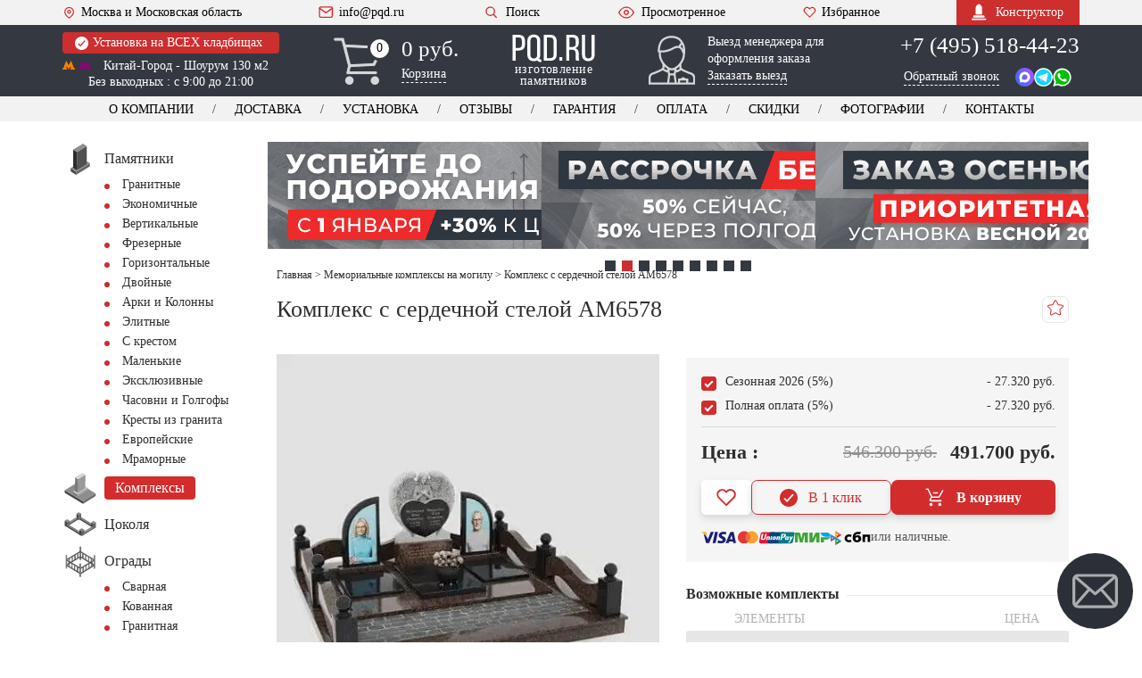

--- FILE ---
content_type: text/html; charset=UTF-8
request_url: https://pqd.ru/memorialnyj-kompleks/am6578/
body_size: 67077
content:
<!DOCTYPE html><html lang="ru" xmlns="http://www.w3.org/1999/xhtml"
 data-theme-uri="https://pqd.ru/wp-content/themes/pqd"><head><meta name='robots' content='index, follow, max-image-preview:large, max-snippet:-1, max-video-preview:-1' /><title>Гранитный комплекс - AM6578</title><meta name="description" content="Цена за весь комплект - 546300 руб. Арт - AM6578 Материал - Карельский гранит. Установка и доставка. Гарантия 30 лет. Тел: +7 (495) 518-44-23" /><link rel="canonical" href="https://pqd.ru/memorialnyj-kompleks/am6578/" /><meta property="og:locale" content="ru_RU" /><meta property="og:type" content="article" /><meta property="og:title" content="Гранитный комплекс - AM6578" /><meta property="og:description" content="Цена за весь комплект - 546300 руб. Арт - AM6578 Материал - Карельский гранит. Установка и доставка. Гарантия 30 лет. Тел: +7 (495) 518-44-23" /><meta property="og:url" content="https://pqd.ru/memorialnyj-kompleks/am6578/" /><meta property="og:site_name" content="PQD.ru" /><meta property="article:modified_time" content="2025-10-31T10:54:17+00:00" /> <style id='wp-img-auto-sizes-contain-inline-css' type='text/css'>img:is([sizes=auto i],[sizes^="auto," i]){contain-intrinsic-size:3000px 1500px}
/*# sourceURL=wp-img-auto-sizes-contain-inline-css */</style><meta http-equiv="Content-Type" content="text/html; charset=UTF-8" /><meta name="viewport" content="width=device-width, initial-scale=1"><meta name="theme-color" content="#343941" /><link rel="icon" href="/favicon.ico" type="image/x-icon"><link rel="shortcut icon" href="/favicon.ico" type="image/x-icon"><link rel="icon" href="/favicon.svg" type="image/svg+xml"><link rel="icon" type="image/png" sizes="16x16" href="/wp-content/themes/pqd/img/favicon-16x16.png"><link rel="icon" type="image/png" sizes="32x32" href="/wp-content/themes/pqd/img/favicon-32x32.png"><link rel='stylesheet' href='https://pqd.ru/wp-content/cache/autoptimize/css/autoptimize_single_fd496a5d09e666cb9a4ef2b23edbd40b.css?v303' type='text/css' media='all' /> <script>var ajaxurl = 'https://pqd.ru/wp-admin/admin-ajax.php';</script> <script>var ijd = '', ijd2 = '', installCokol = '', double = '', cvetn = '', weight = '', sizesLetters = '', photoCer = '', krest = '';</script> </head><body><div class="viewport-wrapper"><div class="viewport-wrapper"><header class="site-header"><div class="header-top"><div class="container"><div class="flex-row align-center justify-space"> <a href="" class="bt-menu"> <span class="icon-burger"><span></span></span>МЕНЮ </a> <a href="/contacts/" class="info-item mobile-hidden"><svg class="icon-heart"><use xlink:href="#icon-pin"></use></svg>Москва и Московская область</a> <a href="#modal-manager" class="magnificPopup callToManager">Вызов менеджера</a><div class="mobile-menu-actions"><div class="header-search"><a href="/search/" class="bt-search"><svg> <use xlink:href="#icon-search"></use> </svg>Поиск</a></div> <a href="/views/" class="info-item viewed"><svg class="icon-eye"> <use xlink:href="#icon-eye"></use> </svg>Просмотренное</a> <a href="/favorits/" class="info-item favorites"><svg class="icon-heart"> <use xlink:href="#icon-heart"></use> </svg>Избранное</a></div> <a href="mailto:info@pqd.ru" class="info-item mobile-hidden"><svg class="icon-mail"> <use xlink:href="#icon-mail"></use> </svg>info@pqd.ru</a><div class="header-search mobile-hidden"><a href="#modal-search"
 class="bt-search magnificPopup"><svg> <use xlink:href="#icon-search"></use> </svg>Поиск </a></div> <a href="/views/" class="info-item viewed mobile-hidden"><svg class="icon-eye"> <use xlink:href="#icon-eye"></use> </svg>Просмотренное</a> <a href="/favorits/" class="info-item favorites mobile-hidden"><svg class="icon-heart"> <use xlink:href="#icon-heart"></use> </svg>Избранное</a> <a href="/konstruktor/" class="bt-constructor"><svg> <use xlink:href="#icon-monument"></use> </svg>Конструктор</a></div></div></div><div class="header-mid"><div class="container"><div class="flex-row align-start justify-space"><div class="item-location"> <a href="/ustanovka-pamyatnika/" class="note" title="Информация об установке"><svg> <use xlink:href="#icon-check"></use> </svg> Установка на ВСЕХ кладбищах </a><div class="adds"> <a href="/contacts/"
 onclick="ym(21665896,'reachGoal','chemeproezd'); return true;"></a> <span class="metro"> <svg class="fill-yell"> <use xlink:href="#icon-metro"></use> </svg> <svg class="fill-rose"> <use xlink:href="#icon-metro"></use> </svg> Китай-Город - Шоурум 130 м2 </span> <br>Без выходных : с 9:00 до 21:00</div></div><div class="header-cart"> <a href="/cart/"></a> <svg> <use xlink:href="#icon-truck"></use> </svg> <svg class="mobile-icon_cart"> <use xlink:href="#icon-cart"></use> </svg><div class="total">0</div><div class="total total-mobile">0</div><div class="info"><div class="sum">0 руб.</div> <span class="link-dashed">Корзина</span></div></div><div class="header-logo"> <a href="/"> <svg> <use xlink:href="#icon-logo"></use> </svg> <span class="text">изготовление памятников</span> </a></div><div class="header-mob-btns js--contact"> <a href="tel:+74955184423" class="phone-no" data-type="direct">+7 (495) 518-44-23</a> <a href="tel:+74955180898" class="phone-no" style="display: none" data-type="yandex_direct">+7(495) 518-08-98</a> <a href="tel:+74955092221" class="phone-no" style="display: none" data-type="yandex">+7(495) 509-22-21</a> <a href="tel:+74955023336" class="phone-no" style="display: none" data-type="google">+7(495) 502-33-36</a> <a href="/contacts/" class="header-btn header-btn--location header-btn--white"> <span class="header-btn--location__text">Адрес</span> <span class="header-btn--location__icon"> <svg><use xlink:href="#location-icon" /></svg> </span> </a><div class="header-btn contact-dropdown-trigger"> Связаться <span class="icon"> <svg><use xlink:href="#icon-angle-down"></use></svg> </span></div><div class="contact-dropdown js--contact" style="display: none;"> <a href="https://wa.me/74955184423" target="_blank" rel="nofollow noopener noreferrer" class="contact-dropdown-item"> <span class="contact-text">WhatsApp</span> <span class="contact-icon"> <svg><use xlink:href="#whatsapp-icon"></use></svg> </span> </a> <a href="tg://resolve?domain=PQD_bot" class="contact-dropdown-item" rel="nofollow noopener noreferrer"> <span class="contact-text">Telegram</span> <span class="contact-icon"> <svg><use xlink:href="#telegram-icon"></use></svg> </span> </a> <a href="https://max.ru/u/f9LHodD0cOJVqadJHyhtwsq3DxaNz_Stp3EZsq1FNkaqADqqJqbL3eTEkzg" target="_blank" class="contact-dropdown-item"> <span class="contact-text">Max</span> <span class="contact-icon"> <svg><use xlink:href="#max-icon"></use></svg> </span> </a> <a href="#modal-manager" class="magnificPopup contact-dropdown-item"> <span class="contact-text">Вызов менеджера</span> <span class="contact-icon"> <svg><use xlink:href="#call-manager-icon"></use></svg> </span> </a> <a href="#modal-callback" class="contact-dropdown-item magnificPopup" title="звонок"> <span class="contact-text">Обратный звонок</span> <span class="contact-icon"> <svg><use xlink:href="#callback-icon"></use></svg> </span> </a> <a href="tel:+74955184423" class="phone-no contact-dropdown-item" data-type="direct"> <span class="contact-text">+7 (495) 518-44-23</span> <span class="contact-icon"> <svg><use xlink:href="#call-icon"></use></svg> </span> </a> <a href="tel:+78002225034" class="phone-no contact-dropdown-item" data-type="direct"> <span class="contact-text">+7 (800) 222-50-34</span> <span class="contact-icon"> <svg><use xlink:href="#call-icon"></use></svg> </span> </a> <a href="tel:+74955180898" class="phone-no contact-dropdown-item" style="display: none" data-type="yandex_direct"> <span class="contact-text">+7 (495) 518-08-98</span> <span class="contact-icon"> <svg><use xlink:href="#call-icon"></use></svg> </span> </a> <a href="tel:+74955092221" class="phone-no contact-dropdown-item" style="display: none" data-type="yandex"> <span class="contact-text">+7 (495) 509-22-21</span> <span class="contact-icon"> <svg><use xlink:href="#call-icon"></use></svg> </span> </a> <a href="tel:+74955023336" class="phone-no contact-dropdown-item" style="display: none" data-type="google"> <span class="contact-text">+7 (495) 502-33-36</span> <span class="contact-icon"> <svg><use xlink:href="#call-icon"></use></svg> </span> </a></div></div><div class="header-manager"> <a href="#modal-manager" class="magnificPopup"></a> <button style="display: none" id="button-modal-manager"></button> <svg> <use xlink:href="#icon-user"></use> </svg><div class="text"><p>Выезд менеджера для оформления заказа</p> <span class="link-dashed">Заказать выезд</span></div></div><div class="item-contacts js--contact"> <a href="tel:+74955184423" class="phone-no" data-type="direct">+7 (495) 518-44-23</a> <a href="tel:+74955180898" class="phone-no" style="display: none" data-type="yandex_direct">+7 (495) 518-08-98</a> <a href="tel:+74955092221" class="phone-no" style="display: none" data-type="yandex">+7 (495) 509-22-21</a> <a href="tel:+74955023336" class="phone-no" style="display: none" data-type="google">+7 (495) 502-33-36</a> <a href="#modal-callback" class="link-dashed magnificPopup">Обратный звонок</a><div class="messengers"> <a href="https://max.ru/u/f9LHodD0cOJVqadJHyhtwsq3DxaNz_Stp3EZsq1FNkaqADqqJqbL3eTEkzg" target="_blank" rel="nofollow noopener noreferrer"> <svg><use xlink:href="#max-icon"></use></svg> </a> <a href="tg://resolve?domain=PQD_bot" class="icon-tg"
 rel="nofollow noopener noreferrer"><svg> <use xlink:href="#icon-telegram"></use> </svg></a> <a href="https://wa.me/74955184423" target="_blank"
 rel="nofollow noopener noreferrer"><svg> <use xlink:href="#icon-whatsapp"></use> </svg></a></div></div></div></div></div><div class="header-bot"><div class="container"><nav class="header-nav"><ul class="flex-row justify-center no-wrap header-menu"><li><a href="/about/">О компании</a></li><li><a href="/dostavka_pamyatnika/">Доставка</a></li><li><a href="/ustanovka-pamyatnika/">Установка</a></li><li class="second-hidden"><a href="/otzyvy-klientov/">Отзывы</a></li><li><a href="/garantiya/">Гарантия</a></li><li><a href="/oplata/">Оплата</a></li><li><a href="/skidki/">Скидки</a></li><li class="first-hidden"><a href="/portfolio/">Фотографии</a></li><li><a href="/contacts/">Контакты</a></li></ul></nav></div></div><div class="header-fix"><div class="container"><div class="flex-row align-center justify-space"><div class="header-fix-logo"> <a href="/"> <svg><use xlink:href="#icon-logo"></use></svg> <span class="header-fix-logo-text">изготовление памятников</span> </a></div> <a href="/favorits/" class="info-item icon-manager-btn" title="Выезд менеджера"> Выезд <span>&nbsp;менеджера</span> </a><div class="item-contacts js--contact"><div style="display: inline-block;"> <a href="tel:+74955184423" class="phone-no">+7 (495) 518-44-23</a> <a href="tel:+74955180898" class="phone-no" style="display: none"
 data-type="yandex">+7 (495) 518-08-98</a> <a href="tel:+74955023336" class="phone-no" style="display: none"
 data-type="google">+7 (495) 502-33-36</a></div><div class="messengers"> <a href="tg://resolve?domain=PQD_bot" class="icon-tg"
 rel="nofollow noopener noreferrer"> <svg> <use xlink:href="#icon-telegram"></use> </svg> </a> <a href="https://wa.me/74955184423" target="_blank"
 rel="nofollow noopener noreferrer"> <svg> <use xlink:href="#icon-whatsapp"></use> </svg> </a> <a href="https://max.ru/u/f9LHodD0cOJVqadJHyhtwsq3DxaNz_Stp3EZsq1FNkaqADqqJqbL3eTEkzg" target="_blank" rel="nofollow noopener noreferrer"> <svg><use xlink:href="#max-icon"></use></svg> </a></div></div><div class="header-fix-menu-wrapper"> <a href="/views/" class="info-item viewed" title="Просмотренное"><svg class="icon-eye"> <use xlink:href="#icon-eye"></use> </svg> </a> <a href="/favorits/" class="info-item favorites" title="Избранное"><svg class="icon-heart"> <use xlink:href="#icon-heart"></use> </svg> </a><div class="header-cart"><a href="/cart/"></a> <svg> <use xlink:href="#icon-cart"></use> </svg><div class="info"><div class="sum">0 руб.</div></div></div></div></div></div></div></header><div class="fixed-bottom-menu"><div class="bottom-menu-item js--toggle-overlay" data-target="open-menu"><div class="bottom-menu-icon"> <svg class="icon-default"><use xlink:href="#menu-burger-icon"></use></svg> <svg class="icon-active"><use xlink:href="#close-icon"></use></svg></div><div class="bottom-menu-text">Меню</div></div> <a href="/cart/" class="bottom-menu-btn"><div class="bottom-menu-icon"> <svg><use xlink:href="#cart-icon"></use></svg></div><div class="bottom-menu-text"><span class="bottom-menu-text__cart-title">Корзина</span> (<span class="js--product-count">0</span>)</div> </a> <a href="/favorits/" class="bottom-menu-btn bottom-menu-btn--dark"><div class="bottom-menu-icon"> <svg><use xlink:href="#heart-outline-icon"></use></svg></div><div class="bottom-menu-text js--favorites-count">(0)</div> </a><div class="bottom-menu-item js--toggle-overlay" data-target="open-catalog"><div class="bottom-menu-icon"> <svg class="icon-default"><use xlink:href="#catalog-burger-icon"></use></svg> <svg class="icon-active"><use xlink:href="#close-icon"></use></svg></div><div class="bottom-menu-text">Каталог</div></div></div><div class="bg-overlay"></div><div class="mobile-menu-wrapper"><nav class="catalog-menu"> <a href="/ustanovka-pamyatnika/" class="note note--label"> Установка на ВСЕХ кладбищах </a><ul><li><div class="catalog-menu__title"> <a href="/about/"> <svg> <use xlink:href="#icon-briefcase"></use> </svg> <span>О компании</span> </a></div><ul><li><a href="/dostavka_pamyatnika/">Доставка</a></li><li><a href="/ustanovka-pamyatnika/">Установка</a></li><li><a href="/otzyvy-klientov/">Отзывы</a></li><li><a href="/garantiya/">Гарантия</a></li><li><a href="/oplata/">Оплата</a></li><li><a href="/skidki/">Скидки</a></li><li><a href="/portfolio/">Фотографии</a></li><li class="no-border-bottom"><a href="/contacts/">Контакты</a></li></ul></li><li> <a href="/views/" class="catalog-menu__label--border-top"> <svg class="icon-eye"> <use xlink:href="#icon-eye-decor"></use> </svg> <span>Просмотренные товары</span> </a></li><li><div class="catalog-menu__title"> <a href="/entsiklopediya/"><svg> <use xlink:href="#icon-book"></use> </svg><span>Энциклопедия</span></a></div><ul><li><a href="/material/">Материалы</a></li><li><a href="/epitafii_nadpisi/">Эпитафии</a></li><li><a href="/faq/">Вопрос - Ответ</a></li><li><a href="/sotrudniki/">Сотрудники</a></li><li><a href="/sertifikaty-diplomy/">Сертификаты</a></li><li><a href="/news/">Новости</a></li><li><a href="/pressa-o-nas/">Пресса о нас</a></li><li><a href="/vakansii/">Вакансии</a></li><li><a href="/kladbishhe/" title="Кладбища москвы и МО">Кладбища Москвы</a></li><li><a href="/gorod/" title="Города зона обслуживания">Города обслуживания</a></li><li><a href="/risunki-pamyatnikov/">Рисунки памятников</a></li><li class="no-border-bottom"><a href="/sitemap/" title="Карта сайта">Карта сайта</a></li></ul></li></ul></nav><div class="adv-block"><div class="adv-block__item"><a href="/vyzov-menedzhera/"> <picture> <source type="image/webp"
 srcset="/wp-content/themes/pqd/img_webp/plus/manager_vizov.webp"> <img decoding="async" loading="lazy"
 src="/wp-content/themes/pqd/img/plus/manager_vizov.jpg"
 alt="Вызов менеджера" width="200" height="163"> </picture> </a></div><div class="adv-block__item"><a href="/ustanovka-pamyatnika/"> <picture> <source type="image/webp"
 srcset="/wp-content/themes/pqd/img_webp/plus/all_klad.webp"><img
 decoding="async" loading="lazy"
 src="/wp-content/themes/pqd/img/plus/all_klad.jpg"
 alt="Установка на всех кладбищах" width="200" height="163"> </picture> </a></div><div class="adv-block__item"><a href="/retush-na-pamyatniki/"> <picture> <source type="image/webp"
 srcset="/wp-content/themes/pqd/img_webp/plus/retush_portret.webp"> <img decoding="async" loading="lazy"
 src="/wp-content/themes/pqd/img/plus/retush_portret.jpg"
 alt="Ретушь фотографии" width="200" height="163"> </picture> </a></div><div class="adv-block__item"><a href="/soglasovanie-eskiza/"> <picture> <source type="image/webp"
 srcset="/wp-content/themes/pqd/img_webp/plus/eskiz_soglasie.webp"> <img decoding="async" loading="lazy"
 src="/wp-content/themes/pqd/img/plus/eskiz_soglasie.jpg"
 alt="Согласование эскиза" width="200" height="163"> </picture> </a></div><div class="adv-block__item"><a href="/garantiya/"> <picture> <source type="image/webp"
 srcset="/wp-content/themes/pqd/img_webp/plus/garant_30.webp"> <img decoding="async" loading="lazy"
 src="/wp-content/themes/pqd/img/plus/garant_30.jpg"
 alt="Гарантия 30 лет" width="200" height="163"> </picture> </a></div><div class="adv-block__item"><a href="/about/"> <picture> <source type="image/webp"
 srcset="/wp-content/themes/pqd/img_webp/plus/karier_zavod.webp"> <img decoding="async" loading="lazy"
 src="/wp-content/themes/pqd/img/plus/karier_zavod.jpg"
 alt="Собственный карьер - лучший гранит" width="200"
 height="163"> </picture> </a></div><div class="adv-block__item"><a href="/rabotaem-chestno/"> <picture> <source type="image/webp"
 srcset="/wp-content/themes/pqd/img_webp/plus/chestno.webp"><img
 decoding="async" loading="lazy"
 src="/wp-content/themes/pqd/img/plus/chestno.jpg"
 alt="Работаем честно" width="200" height="163"> </picture> </a></div><div class="adv-block__item"><a href="/gravirovka-na-pamyatnikax/"> <picture> <source type="image/webp"
 srcset="/wp-content/themes/pqd/img_webp/plus/prof_graver.webp"> <img decoding="async" loading="lazy"
 src="/wp-content/themes/pqd/img/plus/prof_graver.jpg"
 alt="Гравировка высокого качества" width="200" height="163"> </picture> </a></div><div class="adv-block__item"><a href="/vosstanovlenie-foto/"> <picture> <source type="image/webp"
 srcset="/wp-content/themes/pqd/img_webp/plus/vosstanovlenie.webp"> <img decoding="async" loading="lazy"
 src="/wp-content/themes/pqd/img/plus/vosstanovlenie.jpg"
 alt="Восстановление портретов" width="200" height="163"> </picture> </a></div></div></div><div class="catalog-menu-wrapper catalog-menu"><ul><li class="open-menu"><div class="catalog-menu__title"> <a href="/"> <svg> <use xlink:href="#icon-pamyatniki"></use> </svg> <span>Изготовление памятников</span></a></div><ul><li><a href="/granit/" title="Гранитные памятники">Гранитные</a></li><li><a href="/granit/ekonom/">Экономичные</a></li><li><a href="/granit/vertikal/">Вертикальные</a></li><li><a href="/barelef-na-pamyatnik/">Фрезерные</a></li><li><a href="/granit/gorizont/">Горизонтальные</a></li><li><a href="/dvojnye-pamyatniki/">Двойные</a></li><li><a href="/granit/arki/">Арки и Колонны</a></li><li><a href="/granit/elitnye/">Элитные</a></li><li><a href="/krest-na-mogilu/">С крестом</a></li><li><a href="/malenkie-pamyatniki/">Маленькие</a></li><li><a href="/eksklyuzivnyie-pamyatniki/">Эксклюзивные</a></li><li><a href="/golgofyi-chasovni/">Часовни и Голгофы</a></li><li><a href="/krest-iz-granita/">Кресты из гранита</a></li><li class="no-border-bottom"><a href="/evropejskie-pamyatniki/">Европейские</a></li></ul></li><li> <a href="/memorialnyj-kompleks/" class="catalog-menu__label catalog-menu__label--border-top"><svg> <use xlink:href="#icon-kompleks"></use> </svg><span>Комплексы</span></a></li><li> <a href="/cokolya/"><svg> <use xlink:href="#icon-tsokol"></use> </svg><span>Цоколя</span></a></li><li><div class="catalog-menu__title"> <a href="/ograda/"><svg> <use xlink:href="#icon-ogrady"></use> </svg><span>Ограды</span></a></div><ul><li><a href="/ograda-svarnaya/">Сварная</a></li><li><a href="/kovanyie-ogradyi/">Кованная</a></li><li><a href="/granitnyie-ogradyi/">Гранитная</a></li></ul></li><li> <a href="/cvetnik/"><svg> <use xlink:href="#icon-tsvetniki"></use> </svg><span>Цветники</span></a></li><li> <a href="/nadgrobnye-plity/"><svg> <use xlink:href="#icon-plita"></use> </svg><span>Надгробная плита</span></a></li><li> <a href="/stoliki_lavochki/"><svg> <use xlink:href="#icon-stol_lavochka"></use> </svg><span>Столики, Лавочки</span></a></li><li> <a href="/vaza/"><svg> <use xlink:href="#icon-vazy"></use> </svg><span>Вазы</span></a></li><li><div class="catalog-menu__title"> <a href="/oform/"><svg> <use xlink:href="#icon-foto"></use> </svg><span>Оформление</span></a></div><ul><li><a href="/oval-na-pamyatnik/">Фотоовалы</a></li><li><a href="/fotokeramika/">Фотокерамика</a></li><li><a href="/ramka-dlya-pamyatnika/">Рамки под фото </a></li><li><a href="/foto-na-stekle/">Фото на стекле</a></li><li><a href="/bronzovye-bukvy/">Буквы из металла</a></li><li><a href="/zolotie-bukvy-pozolota/">Скарпель и Позолота</a></li><li><a href="/peskostruynaya-gravirovka/">Пескоструй</a></li></ul></li><li><div class="catalog-menu__title"> <a href="/dekor/"><svg> <use xlink:href="#icon-decor"></use> </svg><span>Декор на памятник</span></a></div><ul><li><a href="/dekor/akril/">Акрил</a></li><li><a href="/dekor/kompozitnye/">Композитные цветы</a></li><li><a href="/dekor/bronza/">Бронза</a></li><li><a href="/dekor/metall/">Металл</a></li><li><a href="/skulptura-na-mogilu/">Скульптура</a></li><li><a href="/dekor/czvety/">Цветы</a></li></ul></li><li> <a href="/plitka-na-mogilu/"><svg> <use xlink:href="#icon-plitka"></use> </svg><span>Плитка</span></a></li><li> <a href="/shheben-na-mogilu/"><svg> <use xlink:href="#icon-shcheben"></use> </svg><span>Щебень</span></a></li><li> <a href="/tablichka-na-pamyatnik/"><svg> <use xlink:href="#icon-tablichka"></use> </svg><span>Таблички</span></a></li><li> <a href="/ritualnyie-tablichki/"><svg> <use xlink:href="#icon-kolumbariy"></use> </svg><span>Колумбарий</span></a></li><li> <a href="/pamyatniki-s-vstavkoj/"><svg> <use xlink:href="#icon-vstavka_granit"></use> </svg><span>Вставка из гранита</span></a></li><li><div class="catalog-menu__title"> <a href="/tovar/"><svg> <use xlink:href="#icon-skarpel"></use> </svg><span>Товары</span></a></div><ul><li><a href="/angel-na-mogilu/">Ангел на могилу</a></li><li><a href="/pamyatnik-byust/">Бюст</a></li><li><a href="/vazon-na-kladbishhe/">Вазон</a></li><li><a href="/vazyi-iz-mramora/">Вазы из мрамора</a></li><li><a href="/memorialnaya-doska/">Мемориальная доска</a></li><li><a href="/lampadyi-na-mogilu/">Лампада на могилу</a></li><li><a href="/urna-dlya-praha/">Урна для праха</a></li><li><a href="/bordyur-na-kladbishhe/">Бордюр</a></li><li><a href="/trotuarnaya-plitka/">Тротуарная плитка</a></li><li><a href="/skameyka-na-kladbishhe/">Скамейки</a></li><li><a href="/lavochki-na-kladbishhe/">Лавочки</a></li><li><a href="/postament-dlya-pamyatnika/">Тумбы</a></li><li><a href="/shar/">Шары</a></li><li><a href="/balyasinyi/">Балясины</a></li><li><a href="/zhivoj-gazon/">Газон на могилу</a></li><li><a href="/caggiati/">Сaggiati</a></li></ul></li><li><div class="catalog-menu__title"> <a href="/uslugi-na-kladbishhe/"><svg> <use xlink:href="#icon-instrumenty"></use> </svg><span>Услуги</span></a></div><ul><li><a href="/3d-pamyatnik/">Памятник в 3D</a></li><li><a href="/soglasovanie-eskiza/">Эскиз - согласование</a></li><li><a href="/fotografiya-na-pamyatnik/">Фото на памятник</a></li><li><a href="/portret-na-pamyatnik/">Портреты на памятник</a></li><li><a href="/tsvetnoe-foto/">Цветной портрет</a></li><li><a href="/usluga-ruchnoe-foto/">Ручная гравировка</a></li><li><a href="/gravirovka-na-pamyatnik/">Гравировка с выездом</a></li><li><a href="/retush-na-pamyatniki/">Ретушь на памятник</a></li><li><a href="/vosstanovlenie-foto/">Восстановление фото</a></li><li><a href="/zashhita-portretov-ot-vlagi/">Антидождь</a></li><li><a href="/blagoustrojstvo/">Благоустройство</a></li><li><a href="/uxod-za-mogiloj/">Уход за могилкой</a></li><li><a href="/ustanovka-ograd/">Установка оград</a></li><li><a href="/ustanovka-tsokolya//">Установка цоколя</a></li><li><a href="/ukladka-plitki/">Укладка плитки</a></li><li><a href="/restavraciya-i-remont/">Ремонт и Реставрация</a></li><li><a href="/demontazh-pamyatnikov/">Демонтаж</a></li></ul></li><li><div class="catalog-menu__title"> <a href="/gravirovka-na-granite/"><svg> <use xlink:href="#icon-gravirovka"></use> </svg><span>Гравировка</span></a></div><ul><li><a href="/kartinki-na-pamyatniki/">Картинки</a></li><li><a href="/oform/litsevoe/">Лицевое</a></li><li><a href="/oform/obratnoe/">Обратное</a></li><li><a href="/oform/shrift/">Шрифты</a></li><li><a href="/oform/ikoni/">Иконы</a></li><li><a href="/oform/angelyi/">Ангелы</a></li><li><a href="/oform/svyatyie/">Святые</a></li><li><a href="/oform/hramyi/">Храмы</a></li><li><a href="/oform/kresty/">Кресты</a></li><li><a href="/oform/priroda/">Природа</a></li><li><a href="/oform/vetochki/">Веточки</a></li><li><a href="/oform/vinetki/">Виньетки</a></li><li><a href="/oform/svechki/">Свечки</a></li><li><a href="/oform/cvety/">Цветы</a></li><li><a href="/oform/ramki/">Рамки</a></li><li><a href="/oform/islam/">Ислам</a></li><li><a href="/oform/voennyie/">Военные</a></li><li><a href="/oform/mashina/">Машины</a></li><li><a href="/oform/zhivotnyie/">Животные</a></li><li class="no-border-bottom"><a href="/oform/odezhda/">Одежда</a></li></ul></li></ul><div class="header-search"> <a href="#modal-search" class="bt-search magnificPopup catalog-menu__label--border-top"> <svg> <use xlink:href="#icon-search"></use> </svg> Поиск </a></div></div><div class="page"><div class="adv-slider"><div class="adv-slider__item"> <a href="/skidki/"> <img src="/wp-content/themes/pqd/img/sli_01_1.png" alt="Сезонная скидка 10%" loading="eager" fetchpriority="high"> </a></div><div class="adv-slider__item"> <a href="/oplata/"> <img src="/wp-content/themes/pqd/img/sli_02.png" alt="Успей до подорожания" loading="lazy"> </a></div><div class="adv-slider__item"> <a href="/pamyatniki-v-rassrochku/"> <img src="/wp-content/themes/pqd/img/sli_03.png" alt="Рассрочка без %" loading="lazy"> </a></div><div class="adv-slider__item"> <a href="/ustanovka-pamyatnika/"> <img src="/wp-content/themes/pqd/img/sli_04.png" alt="Приоритетная установка" loading="lazy"> </a></div><div class="adv-slider__item"> <a href="/soglasovanie-eskiza/"> <img src="/wp-content/themes/pqd/img/sli_05.png" alt="Эскиз в подарок" loading="lazy"> </a></div><div class="adv-slider__item"> <a href="/oplata/"> <img src="/wp-content/themes/pqd/img/sli_06.png" alt="Скидка при полной оплате" loading="lazy"> </a></div><div class="adv-slider__item"> <a href="/ustanovka-pamyatnika/"> <img src="/wp-content/themes/pqd/img/sli_07.png" alt="Официальная установка" loading="lazy"> </a></div><div class="adv-slider__item"> <a href="/pamyatnik-gotovye/"> <img src="/wp-content/themes/pqd/img/sli_08.png" alt="Готовые памятники -30%" loading="lazy"> </a></div><div class="adv-slider__item"> <a href="/garantiya/"> <img src="/wp-content/themes/pqd/img/sli_09.png" alt="Гарантия 30 лет" loading="lazy"> </a></div></div><div class="container"><div class="flex-row"><div class="page-sidebar"><div class="sidebar-wrapper"><div class="catalog-menu"> <a href="/ustanovka-pamyatnika/" class="note note--label"> Установка на ВСЕХ
 кладбищах </a><ul><li class="for-mobile"><div class="catalog-menu__title"> <a href="/contacts/"
 class="catalog-menu__label catalog-menu__label--dark"> <svg> <use xlink:href="#icon-contacts"></use> </svg> <span>Контакты и Адреса</span> </a></div></li><li class="open-menu"><div class="catalog-menu__title"> <a href="/"> <svg> <use xlink:href="#icon-pamyatniki"></use> </svg> <span>Памятники </span></a> <span class="submenu-btn-wrapper"> <span class="submenu-btn"></span> <span class="submenu-btn__text"></span> </span></div><ul><li><a href="/granit/" title="Гранитные памятники">Гранитные</a></li><li><a href="/granit/ekonom/">Экономичные</a></li><li><a href="/granit/vertikal/">Вертикальные</a></li><li><a href="/barelef-na-pamyatnik/">Фрезерные</a></li><li><a href="/granit/gorizont/">Горизонтальные</a></li><li><a href="/dvojnye-pamyatniki/">Двойные</a></li><li><a href="/granit/arki/">Арки и Колонны</a></li><li><a href="/granit/elitnye/">Элитные</a></li><li><a href="/krest-na-mogilu/">С крестом</a></li><li><a href="/malenkie-pamyatniki/">Маленькие</a></li><li><a href="/eksklyuzivnyie-pamyatniki/">Эксклюзивные</a></li><li><a href="/golgofyi-chasovni/">Часовни и Голгофы</a></li><li><a href="/krest-iz-granita/">Кресты из гранита</a></li><li><a href="/evropejskie-pamyatniki/">Европейские</a></li><li><a href="/pamyatniki-iz-mramora/">Мраморные</a></li></ul></li><li> <a href="/memorialnyj-kompleks/" class="catalog-menu__label"><svg> <use xlink:href="#icon-kompleks"></use> </svg><span>Комплексы</span></a></li><li> <a href="/cokolya/"><svg> <use xlink:href="#icon-tsokol"></use> </svg><span>Цоколя</span></a></li><li><div class="catalog-menu__title"> <a href="/ograda/"><svg> <use xlink:href="#icon-ogrady"></use> </svg><span>Ограды</span></a> <span class="submenu-btn-wrapper"> <span class="submenu-btn"></span> <span class="submenu-btn__text"></span> </span></div><ul><li><a href="/ograda-svarnaya/">Сварная</a></li><li><a href="/kovanyie-ogradyi/">Кованная</a></li><li><a href="/granitnyie-ogradyi/">Гранитная</a></li></ul></li><li> <a href="/cvetnik/"><svg> <use xlink:href="#icon-tsvetniki"></use> </svg><span>Цветники</span></a></li><li> <a href="/nadgrobnye-plity/"><svg> <use xlink:href="#icon-plita"></use> </svg><span>Надгробная плита</span></a></li><li> <a href="/stoliki_lavochki/"><svg> <use xlink:href="#icon-stol_lavochka"></use> </svg><span>Столики, Лавочки</span></a></li><li> <a href="/vaza/"><svg> <use xlink:href="#icon-vazy"></use> </svg><span>Вазы</span></a></li><li><div class="catalog-menu__title"> <a href="/oform/"><svg> <use xlink:href="#icon-foto"></use> </svg><span>Оформление</span></a> <span class="submenu-btn-wrapper"> <span class="submenu-btn"></span> <span class="submenu-btn__text"></span> </span></div><ul><li><a href="/oval-na-pamyatnik/">Фотоовалы</a></li><li><a href="/fotokeramika/">Фотокерамика</a></li><li><a href="/ramka-dlya-pamyatnika/">Влагостойкие рамки</a></li><li><a href="/foto-na-stekle/">Фото на стекле</a></li><li><a href="/bronzovye-bukvy/">Буквы из металла</a></li><li><a href="/zolotie-bukvy-pozolota/">Скарпель и Позолота</a></li><li><a href="/peskostruynaya-gravirovka/">Пескоструй</a></li></ul></li><li><div class="catalog-menu__title"> <a href="/dekor/"><svg> <use xlink:href="#icon-decor"></use> </svg><span>Декор на памятник</span></a> <span class="submenu-btn-wrapper"> <span class="submenu-btn"></span> <span class="submenu-btn__text"></span> </span></div><ul><li><a href="/dekor/akril/">Акрил</a></li><li><a href="/dekor/kompozitnye/">Композитные цветы</a></li><li><a href="/dekor/bronza/">Бронза</a></li><li><a href="/dekor/metall/">Металл</a></li><li><a href="/skulptura-na-mogilu/">Скульптура</a></li><li><a href="/dekor/czvety/">Цветы</a></li></ul></li><li> <a href="/plitka-na-mogilu/"><svg> <use xlink:href="#icon-plitka"></use> </svg><span>Плитка</span></a></li><li> <a href="/shheben-na-mogilu/"><svg> <use xlink:href="#icon-shcheben"></use> </svg><span>Щебень</span></a></li><li> <a href="/tablichka-na-pamyatnik/"><svg> <use xlink:href="#icon-tablichka"></use> </svg><span>Таблички</span></a></li><li> <a href="/ritualnyie-tablichki/"><svg> <use xlink:href="#icon-kolumbariy"></use> </svg><span>Колумбарий</span></a></li><li> <a href="/pamyatniki-s-vstavkoj/"><svg> <use xlink:href="#icon-vstavka_granit"></use> </svg><span>Вставка из гранита</span></a></li><li><div class="catalog-menu__title"> <a href="/tovar/"><svg> <use xlink:href="#icon-skarpel"></use> </svg><span>Товары</span></a> <span class="submenu-btn-wrapper"> <span class="submenu-btn"></span> <span class="submenu-btn__text"></span> </span></div><ul><li><a href="/angel-na-mogilu/">Ангел на могилу</a></li><li><a href="/pamyatnik-byust/">Бюст</a></li><li><a href="/vazon-na-kladbishhe/">Вазон</a></li><li><a href="/vazyi-iz-mramora/">Вазы из мрамора</a></li><li><a href="/memorialnaya-doska/">Мемориальная доска</a></li><li><a href="/lampadyi-na-mogilu/">Лампада на могилу</a></li><li><a href="/urna-dlya-praha/">Урна для праха</a></li><li><a href="/bordyur-na-kladbishhe/">Бордюр</a></li><li><a href="/trotuarnaya-plitka/">Тротуарная плитка</a></li><li><a href="/skameyka-na-kladbishhe/">Скамейки</a></li><li><a href="/lavochki-na-kladbishhe/">Лавочки</a></li><li><a href="/postament-dlya-pamyatnika/">Тумбы</a></li><li><a href="/shar/">Шары</a></li><li><a href="/balyasinyi/">Балясины</a></li><li><a href="/zhivoj-gazon/">Газон на могилу</a></li><li><a href="/caggiati/">Сaggiati</a></li></ul></li><li><div class="catalog-menu__title"> <a href="/uslugi-na-kladbishhe/"><svg> <use xlink:href="#icon-instrumenty"></use> </svg><span>Услуги</span></a> <span class="submenu-btn-wrapper"> <span class="submenu-btn"></span> <span class="submenu-btn__text"></span> </span></div><ul><li><a href="/3d-pamyatnik/">Памятник в 3D</a></li><li><a href="/soglasovanie-eskiza/">Эскиз - согласование</a></li><li><a href="/fotografiya-na-pamyatnik/">Фото на памятник</a></li><li><a href="/portret-na-pamyatnik/">Портреты на памятник</a></li><li><a href="/tsvetnoe-foto/">Цветной портрет</a></li><li><a href="/usluga-ruchnoe-foto/">Ручная гравировка</a></li><li><a href="/gravirovka-na-pamyatnik/">Гравировка с выездом</a></li><li><a href="/retush-na-pamyatniki/">Ретушь на памятник</a></li><li><a href="/vosstanovlenie-foto/">Восстановление фото</a></li><li><a href="/zashhita-portretov-ot-vlagi/">Антидождь</a></li><li><a href="/blagoustrojstvo/">Благоустройство</a></li><li><a href="/uxod-za-mogiloj/">Уход за могилкой</a></li><li><a href="/ustanovka-ograd/">Установка оград</a></li><li><a href="/ustanovka-tsokolya//">Установка цоколя</a></li><li><a href="/ukladka-plitki/">Укладка плитки</a></li><li><a href="/restavraciya-i-remont/">Ремонт и Реставрация</a></li><li><a href="/demontazh-pamyatnikov/">Демонтаж</a></li></ul></li><li><div class="catalog-menu__title"> <a href="/gravirovka-na-granite/"><svg> <use xlink:href="#icon-gravirovka"></use> </svg><span>Гравировка</span></a> <span class="submenu-btn-wrapper"> <span class="submenu-btn"></span> <span class="submenu-btn__text"></span> </span></div><ul><li><a href="/kartinki-na-pamyatniki/">Картинки</a></li><li><a href="/oform/litsevoe/">Лицевое</a></li><li><a href="/oform/obratnoe/">Обратное</a></li><li><a href="/oform/shrift/">Шрифты</a></li><li><a href="/oform/ikoni/">Иконы</a></li><li><a href="/oform/angelyi/">Ангелы</a></li><li><a href="/oform/svyatyie/">Святые</a></li><li><a href="/oform/hramyi/">Храмы</a></li><li><a href="/oform/kresty/">Кресты</a></li><li><a href="/oform/priroda/">Природа</a></li><li><a href="/oform/vetochki/">Веточки</a></li><li><a href="/oform/vinetki/">Виньетки</a></li><li><a href="/oform/svechki/">Свечки</a></li><li><a href="/oform/cvety/">Цветы</a></li><li><a href="/oform/ramki/">Рамки</a></li><li><a href="/oform/islam/">Ислам</a></li><li><a href="/oform/voennyie/">Военные</a></li><li><a href="/oform/mashina/">Машины</a></li><li><a href="/oform/zhivotnyie/">Животные</a></li><li><a href="/oform/odezhda/">Одежда</a></li></ul></li><li><div class="catalog-menu__title"> <a href="/entsiklopediya/"><svg> <use xlink:href="#icon-book"></use> </svg><span>Энциклопедия</span></a> <span class="submenu-btn-wrapper"> <span class="submenu-btn"></span> <span class="submenu-btn__text"></span> </span></div><ul><li><a href="/material/">Материалы</a></li><li><a href="/epitafii_nadpisi/">Эпитафии</a></li><li><a href="/faq/">Вопрос - Ответ</a></li><li><a href="/sotrudniki/">Сотрудники</a></li><li><a href="/sertifikaty-diplomy/">Сертификаты</a></li><li><a href="/news/">Новости</a></li><li><a href="/pressa-o-nas/">Пресса о нас</a></li><li><a href="/vakansii/">Вакансии</a></li><li><a href="/kladbishhe/" title="Кладбища москвы и МО">Кладбища Москвы</a></li><li><a href="/gorod/" title="Города зона обслуживания">Города обслуживания</a></li><li><a href="/risunki-pamyatnikov/">Рисунки памятников</a></li><li><a href="/sitemap/" title="Карта сайта">Карта сайта</a></li></ul></li><li class="for-mobile open-menu open-menu--always"><div class="catalog-menu__title"> <a href="/about/"> <svg> <use xlink:href="#icon-briefcase"></use> </svg> <span>О компании</span> </a></div><ul><li><a href="/dostavka_pamyatnika/">Доставка</a></li><li><a href="/ustanovka-pamyatnika/">Установка</a></li><li><a href="/otzyvy-klientov/">Отзывы</a></li><li><a href="/garantiya/">Гарантия</a></li><li><a href="/oplata/">Оплата</a></li><li><a href="/skidki/">Скидки</a></li><li><a href="/contacts/">Контакты</a></li></ul></li></ul><div class="select-location for-mobile"><div class="current"><svg> <use xlink:href="#icon-pin-2"></use> </svg><span class="current__title">Ваш город: </span><span class="area">Москва
 и область</span></div><div class="select-location__dropdown"><div class="select-location__dropdown__search"><form action="#"> <input type="search" placeholder="Название города"><div class="icon"><svg> <use xlink:href="#icon-search"></use> </svg></div></form></div></div></div><div class="adv-block"><div class="adv-block__item"><a href="/vyzov-menedzhera/"> <picture> <source type="image/webp"
 srcset="/wp-content/themes/pqd/img_webp/plus/manager_vizov.webp"> <img decoding="async" loading="lazy"
 src="/wp-content/themes/pqd/img/plus/manager_vizov.jpg"
 alt="Вызов менеджера" width="200" height="163"> </picture> </a></div><div class="adv-block__item"><a href="/ustanovka-pamyatnika/"> <picture> <source type="image/webp"
 srcset="/wp-content/themes/pqd/img_webp/plus/all_klad.webp"><img
 decoding="async" loading="lazy"
 src="/wp-content/themes/pqd/img/plus/all_klad.jpg"
 alt="Установка на всех кладбищах" width="200" height="163"> </picture> </a></div><div class="adv-block__item"><a href="/retush-na-pamyatniki/"> <picture> <source type="image/webp"
 srcset="/wp-content/themes/pqd/img_webp/plus/retush_portret.webp"> <img decoding="async" loading="lazy"
 src="/wp-content/themes/pqd/img/plus/retush_portret.jpg"
 alt="Ретушь фотографии" width="200" height="163"> </picture> </a></div><div class="adv-block__item"><a href="/soglasovanie-eskiza/"> <picture> <source type="image/webp"
 srcset="/wp-content/themes/pqd/img_webp/plus/eskiz_soglasie.webp"> <img decoding="async" loading="lazy"
 src="/wp-content/themes/pqd/img/plus/eskiz_soglasie.jpg"
 alt="Согласование эскиза" width="200" height="163"> </picture> </a></div><div class="adv-block__item"><a href="/garantiya/"> <picture> <source type="image/webp"
 srcset="/wp-content/themes/pqd/img_webp/plus/garant_30.webp"> <img decoding="async" loading="lazy"
 src="/wp-content/themes/pqd/img/plus/garant_30.jpg"
 alt="Гарантия 30 лет" width="200" height="163"> </picture> </a></div><div class="adv-block__item"><a href="/about/"> <picture> <source type="image/webp"
 srcset="/wp-content/themes/pqd/img_webp/plus/karier_zavod.webp"> <img decoding="async" loading="lazy"
 src="/wp-content/themes/pqd/img/plus/karier_zavod.jpg"
 alt="Собственный карьер - лучший гранит" width="200"
 height="163"> </picture> </a></div><div class="adv-block__item"><a href="/rabotaem-chestno/"> <picture> <source type="image/webp"
 srcset="/wp-content/themes/pqd/img_webp/plus/chestno.webp"><img
 decoding="async" loading="lazy"
 src="/wp-content/themes/pqd/img/plus/chestno.jpg"
 alt="Работаем честно" width="200" height="163"> </picture> </a></div><div class="adv-block__item"><a href="/gravirovka-na-pamyatnikax/"> <picture> <source type="image/webp"
 srcset="/wp-content/themes/pqd/img_webp/plus/prof_graver.webp"> <img decoding="async" loading="lazy"
 src="/wp-content/themes/pqd/img/plus/prof_graver.jpg"
 alt="Гравировка высокого качества" width="200" height="163"> </picture> </a></div><div class="adv-block__item"><a href="/vosstanovlenie-foto/"> <picture> <source type="image/webp"
 srcset="/wp-content/themes/pqd/img_webp/plus/vosstanovlenie.webp"> <img decoding="async" loading="lazy"
 src="/wp-content/themes/pqd/img/plus/vosstanovlenie.jpg"
 alt="Восстановление портретов" width="200" height="163"> </picture> </a></div></div></div></div></div><div class="page-content"><div class="adv-slider adv-slider--desctop"><div class="adv-slider__item"> <a href="/skidki/"> <img src="/wp-content/themes/pqd/img/sli_01_1.png" alt="Сезонная скидка 10%" loading="eager" fetchpriority="high"> </a></div><div class="adv-slider__item"> <a href="/oplata/"> <img src="/wp-content/themes/pqd/img/sli_02.png" alt="Успей до подорожания" loading="lazy"> </a></div><div class="adv-slider__item"> <a href="/pamyatniki-v-rassrochku/"> <img src="/wp-content/themes/pqd/img/sli_03.png" alt="Рассрочка без %" loading="lazy"> </a></div><div class="adv-slider__item"> <a href="/ustanovka-pamyatnika/"> <img src="/wp-content/themes/pqd/img/sli_04.png" alt="Приоритетная установка" loading="lazy"> </a></div><div class="adv-slider__item"> <a href="/soglasovanie-eskiza/"> <img src="/wp-content/themes/pqd/img/sli_05.png" alt="Эскиз в подарок" loading="lazy"> </a></div><div class="adv-slider__item"> <a href="/oplata/"> <img src="/wp-content/themes/pqd/img/sli_06.png" alt="Скидка при полной оплате" loading="lazy"> </a></div><div class="adv-slider__item"> <a href="/ustanovka-pamyatnika/"> <img src="/wp-content/themes/pqd/img/sli_07.png" alt="Официальная установка" loading="lazy"> </a></div><div class="adv-slider__item"> <a href="/pamyatnik-gotovye/"> <img src="/wp-content/themes/pqd/img/sli_08.png" alt="Готовые памятники -30%" loading="lazy"> </a></div><div class="adv-slider__item"> <a href="/garantiya/"> <img src="/wp-content/themes/pqd/img/sli_09.png" alt="Гарантия 30 лет" loading="lazy"> </a></div></div><main class="main"><div class="serperator" itemscope itemtype="https://schema.org/BreadcrumbList"> <span itemprop="itemListElement" itemscope itemtype="https://schema.org/ListItem"><a itemprop="item" title="Изготовление памятников в Москве" href="https://pqd.ru"><span itemprop="name">Главная</span></a><meta itemprop="position" content="1"></span> &gt; <span itemprop="itemListElement" itemscope itemtype="https://schema.org/ListItem"><a itemprop="item" title="Мемориальные комплексы на могилу." href="https://pqd.ru/memorialnyj-kompleks/"><span itemprop="name">Мемориальные комплексы на могилу</span></a><meta itemprop="position" content="2"></span> &gt; <span itemprop="itemListElement" itemscope itemtype="https://schema.org/ListItem"><a itemprop="item" title="Комплекс с сердечной стелой AM6578." href="https://pqd.ru/memorialnyj-kompleks/am6578/"><span itemprop="name">Комплекс с сердечной стелой AM6578</span></a><meta itemprop="position" content="3"></span></div> <script type="application/ld+json">{
 "@context": "https://schema.org",
 "@graph":
[
 {
"@type": [
 "WebPage",
 "ItemPage"
 ],
 "@id": "https://pqd.ru/memorialnyj-kompleks/am6578/",
 "url": "https://pqd.ru/memorialnyj-kompleks/am6578/",
 "name": "Комплекс с сердечной стелой AM6578",
 "isPartOf": {
 "@id": "https://pqd.ru/#website"
 },
 "primaryImageOfPage": {
 "@id": "https://pqd.ru/memorialnyj-kompleks/am6578/#primaryimage"
 },
 "image": {
 "@id": "https://pqd.ru/memorialnyj-kompleks/am6578/#primaryimage"
 },
 "thumbnailUrl": "https://pqd.ru/wp-content/images/tovar/small/am6578.jpg",
 "datePublished": "2023-02-16T15:26:19+03:00",
 "dateModified": "2025-10-31T13:54:17+03:00",
 "description": "Цена за весь комплект - 546300 руб. Арт - AM6578 Материал - Карельский гранит. Установка и доставка. Гарантия 30 лет. Тел: +7 (495) 518-44-23",
 "inLanguage": "ru-RU",
 "potentialAction": [
 {
 "@type": "ReadAction",
 "target": [
 "https://pqd.ru/memorialnyj-kompleks/am6578/"
 ]
 }
 ]
 },

 {
 "@type": "ImageObject",
 "inLanguage": "ru-RU",
 "@id": "https://pqd.ru/memorialnyj-kompleks/am6578/#primaryimage",
 "url": "https://pqd.ru/wp-content/images/tovar/small/am6578.jpg",
 "contentUrl": "https://pqd.ru/wp-content/images/tovar/small/am6578.jpg",
 "width": 170,
 "height": 283
 },

 {
 "@type": "WebSite",
 "@id": "https://pqd.ru/#website",
 "url": "https://pqd.ru/",
 "name": "PQD.ru - памятники на могилу",
 "description": "Изготовление памятников на могилу",
 "publisher": {
 "@id": "https://pqd.ru/#organization"
 },
 "alternateName": "PQD.ru - гранитная мастерская",
 "potentialAction": [
 {
 "@type": "SearchAction",
 "target": {
 "@type": "EntryPoint",
 "urlTemplate": "https://pqd.ru/search/?wpv_post_search={search_term_string}"
 },
 "query-input": {
 "@type": "PropertyValueSpecification",
 "valueRequired": true,
 "valueName": "search_term_string"
 }
 }
 ],
 "inLanguage": "ru-RU"
 },

 {
 "@type": "Organization",
 "@id": "https://pqd.ru/#organization",
 "name": "PQD.ru - изготовление памятников на могилу",
 "alternateName": "PQD.ru - гранитная мастерская",
 "url": "https://pqd.ru/",
 "address": [{
"@type": "PostalAddress",
"addressCountry": "RU",
"addressLocality": "Москва",
"postalCode": "101000",
"streetAddress": "ул. Лубянский проезд д. 19 стр. 1, 2 этаж"
}],
"telephone": "+7 (495) 518-44-23",
"email": "info@pqd.ru",
"description": "Интернет магазин памятников и ритуальных товаров.",
"geo": {
"@type": "GeoCoordinates",
"latitude": 55.755738079934616,
"longitude": 37.633508026772006
},
"openingHours": "Mo-Sa 10:00-20:00",
"sameAs": [
"https://www.instagram.com/pqd.ru/",
"https://x.com/pqd_ru",
"https://vk.com/pqd_ru",
"https://www.facebook.com/pqdru/",
"https://ok.ru/pqdru",
"https://www.youtube.com/user/pqdMoscow"
],
"image": [
"https://pqd.ru/wp-content/images/office/lub_1.jpg",
"https://pqd.ru/wp-content/images/office/lub_2.jpg",
"https://pqd.ru/wp-content/images/office/lub_3.jpg",
"https://pqd.ru/wp-content/images/office/lub_4.jpg",
"https://pqd.ru/wp-content/images/office/lub_5.jpg",
"https://pqd.ru/wp-content/images/office/lub_6.jpg"
],
 "logo": {
 "@type": "ImageObject",
 "inLanguage": "ru-RU",
 "@id": "https://pqd.ru/#/schema/logo/image/",
 "url": "https://pqd.ru/wp-content/uploads/logo_pqd_500.png",
 "contentUrl": "https://pqd.ru/wp-content/uploads/logo_pqd_500.png",
 "width": 500,
 "height": 500,
 "caption": "PQD.ru - изготовление памятников на могилу"
 }
 },

 {
 "@type": "Person",
 "name": "PQD_official"
 },

 {
 "@type": "Product",
		 "url" : "https://pqd.ru/memorialnyj-kompleks/am6578/",
 "name": "Комплекс с сердечной стелой AM6578",
 "image": "/wp-content/images/tovar/small/am6578.jpg",
 "description": "Цена за весь комплект - 546300 руб. Арт - AM6578 Материал - Карельский гранит. Установка и доставка. Гарантия 30 лет. Тел: +7 (495) 518-44-23",
"brand": {
"@type": "Brand",
"name": "PQD"
},
"aggregateRating": {
"@type": "AggregateRating",
"ratingValue": "4.55",
"reviewCount": "5"
},
"sku": "AM6578",
"mpn": "PQD-AM6578",
"offers": {
"@type": "Offer",
"url": "https://pqd.ru/memorialnyj-kompleks/am6578/",
"priceCurrency": "RUB",
"price": "491700",
"priceValidUntil": "2026-03-14",
"availability": "https://schema.org/InStock",
"shippingDetails": {
"@type": "OfferShippingDetails",
"shippingRate": {
"@type": "MonetaryAmount",
"value": 1500,
"currency": "RUB"
},
"shippingDestination": {
"@type": "DefinedRegion",
"addressCountry": "RU"
},
"deliveryTime": {
"@type": "ShippingDeliveryTime",
"handlingTime": {
"@type": "QuantitativeValue",
"minValue": 0,
"maxValue": 1,
"unitCode": "DAY"
},
"transitTime": {
"@type": "QuantitativeValue",
"minValue": 1,
"maxValue": 10,
"unitCode": "DAY"
}
}
},
"hasMerchantReturnPolicy": {
"@type": "MerchantReturnPolicy",
"applicableCountry": "RU",
"returnPolicyCategory": "https://schema.org/MerchantReturnFiniteReturnWindow",
"merchantReturnDays": 14,
"returnMethod": "https://schema.org/ReturnByMail",
"returnFees": "https://schema.org/FreeReturn"
}
}
}
 ]
 }</script> <div class="card-block"><div><div class="card-block-top"><h1>Комплекс с сердечной стелой AM6578</h1><div class="card-block-top__options"><div class="full-stars-wrapper"><div class="full-stars--preview"> <label> <svg> <use xlink:href="#icon-star-outline"></use> </svg> </label></div><div class="full-stars-tip"><div class="full-stars"><div class="rating-group"> <input name="fst" value="0" type="radio" disabled checked /> <label for="fst-1"> <svg> <use xlink:href="#icon-stars"></use> </svg> </label> <input name="fst" id="fst-1" value="1" type="radio" checked /> <label for="fst-2"> <svg> <use xlink:href="#icon-stars"></use> </svg> </label> <input name="fst" id="fst-2" value="2" type="radio" checked /> <label for="fst-3"> <svg> <use xlink:href="#icon-stars"></use> </svg> </label> <input name="fst" id="fst-3" value="3" type="radio" checked /> <label for="fst-4"> <svg> <use xlink:href="#icon-stars"></use> </svg> </label> <input name="fst" id="fst-4" value="4" type="radio" checked /> <label for="fst-5"> <svg> <use xlink:href="#icon-stars"></use> </svg> </label> <input name="fst" id="fst-5" value="5" type="radio"  /></div> 4.6</div></div></div></div></div> <script>double = '[{"price":"546300","size":"200\u0445200,500"}]'; // items JSON data</script> <input type="hidden" id="post-id" value="65973"><div class="flex-row justify-space double"><div class="col-6 card-left"><div class="mobile-hidden"><div class="big-image"> <picture><source type="image/webp" srcset="/wp-content/images_webp/tovar_kvadrat/medium/am6578.webp"><img fetchpriority="high" decoding="async" loading="eager" fetchpriority=high src="/wp-content/images/tovar_kvadrat/medium/am6578.jpg" width="450" height="450" alt="Комплекс с сердечной стелой AM6578"/></picture></div></div><div class="section"><div class="section-title">О комплексе</div><div class="parameters-list"><div class="parameter-item"><div class="val">Артикул</div><div class="lev">№ AM6578</div></div><div class="parameter-item"><div class="val">Статус</div><div class="lev">В наличии</div></div><div class="parameter-item"><div class="val">Гарантия &#8212; материал</div><div class="lev">30 лет</div></div><div class="parameter-item"><div class="val">Гарантия &#8212; установка</div><div class="lev">3 года</div></div><div class="parameter-item" id="picked-material"><div class="val">Материал</div><div class="lev">Разные (как на фото)</div></div><div class="parameter-item"><div class="val">Качество</div><div class="lev">Высшая категория</div></div><div class="parameter-item"><div class="val">Полировка</div><div class="lev">Все стороны</div></div><div class="parameter-item"><div class="val">Фаска</div><div class="lev">Техническая (1-10 мм.)</div></div><div class="parameter-item"><div class="val">Изготовление</div><div class="lev">от 14 дней</div></div><div class="parameter-item"><div class="val">Вес комплекта</div><div class="lev" id="total-weight">78 кг.</div></div><div class="parameter-item"><div class="val">Высота с тумбой</div><div class="lev" id="vis-tum">92 см.</div></div></div></div><div class="need-help-block"><div class="need-help-block__descr"><div class="need-help-block__descr__title">Появились вопросы о товаре?</div> <a href="#modal-callback" class="need-help-block__btn magnificPopup" onclick="ym(21665896,'reachGoal','consult')" >Консультация специалиста</a></div><div class="need-help-block__icon"><svg><use xlink:href="#icon-dude"></use></svg></div></div><div class="section"><div class="section-title">Примеры памятников</div><div class="card-gallery"> <a href="/wp-content/themes/pqd/img/tovar/kar_1_b.jpg"><img loading="lazy" decoding="async" src="/wp-content/themes/pqd/img/tovar/kar_1_m.jpg" width="212" height="212"></a> <a href="/wp-content/themes/pqd/img/tovar/kar_2_b.jpg"><img loading="lazy" decoding="async" src="/wp-content/themes/pqd/img/tovar/kar_2_m.jpg" width="212" height="212"></a> <a href="/wp-content/themes/pqd/img/tovar/kar_3_b.jpg"><img loading="lazy" decoding="async" src="/wp-content/themes/pqd/img/tovar/kar_3_m.jpg" width="212" height="212"></a> <a href="/wp-content/themes/pqd/img/tovar/kar_4_b.jpg"><img loading="lazy" decoding="async" src="/wp-content/themes/pqd/img/tovar/kar_4_m.jpg" width="212" height="212"></a></div></div><div class="section"><div class="section-title">Отзывы о компании</div> <a href="https://yandex.ru/profile/1206395875?intent=reviews" rel="nofollow noopener noreferrer" target="_blank" class="yandex-reviews"> <span class="yandex-reviews__icon"><svg class="icon-yandex-map"><use xlink:href="#icon-yandex-map"></use></svg><svg class="icon-stars"><use xlink:href="#icon-rait-stars"></use></svg></span><span class="yandex-reviews__text link-dashed">Рейтинг 5 из 5 (555)</span> </a> <a href="https://g.page/r/CeAiiNBJR5OfEBM/" class="yandex-reviews" rel="nofollow noopener noreferrer" target="_blank"> <span class="yandex-reviews__icon"><svg class="icon-google-market"><use xlink:href="#icon-google-market"></use></svg><svg class="icon-stars"><use xlink:href="#icon-rait-stars"></use></svg></span><span class="yandex-reviews__text link-dashed">Рейтинг 5 из 5 (145)</span> </a></div><div class="section"><div class="section-title">Описание</div><div class="card-desc"><p>Памятник семейный с тройной композицией. В центре &#8212; фигурная стела в форме сердца с ангелом, символизирующая духовную защиту. По бокам установлены две вертикальные вставки с портретами, выполненные в виде раскрытых створок. Внизу две горизонтальные плиты и вазон с цветами. Ограда с плавными линиями и шарообразными элементами создаёт ощущение завершённости и гармонии.</p></div></div><div class="section"><div class="section-title">Благоустройство</div><div class="flex-row"><div class="accessory-item"><div class="image"> <a href="https://pqd.ru/plitka-na-mogilu/am5659/"> <picture> <source type="image/webp" srcset="/wp-content/images_webp/tovar/small/am5659.webp"> <img loading="lazy" decoding="async" src="/wp-content/images/tovar/small/am5659.jpg" alt="Брусчатка на могилу AM5659" width="138" height="230"/> </picture> </a></div> <a href="https://pqd.ru/plitka-na-mogilu/am5659/" class="link-dashed">Брусчатка на могилу AM5659</a><div class="checkbox-item"> <label> <input type="checkbox" data-id="48610"> <span class="checkbox-custom"></span> 17.400 руб. </label></div></div><div class="accessory-item"><div class="image"> <a href="https://pqd.ru/cvetnik/am5110/"> <picture> <source type="image/webp" srcset="/wp-content/images_webp/tovar/small/am5110.webp"> <img loading="lazy" decoding="async" src="/wp-content/images/tovar/small/am5110.jpg" alt="Цветник AM5110" width="138" height="230"/> </picture> </a></div> <a href="https://pqd.ru/cvetnik/am5110/" class="link-dashed">Цветник AM5110</a><div class="checkbox-item"> <label> <input type="checkbox" data-id="9704"> <span class="checkbox-custom"></span> 21.000 руб. </label></div></div><div class="accessory-item"><div class="image"> <a href="https://pqd.ru/stoliki_lavochki/am5430/"> <picture> <source type="image/webp" srcset="/wp-content/images_webp/tovar/small/am5430.webp"> <img loading="lazy" decoding="async" src="/wp-content/images/tovar/small/am5430.jpg" alt="Лавочка на могилу AM5430" width="138" height="230"/> </picture> </a></div> <a href="https://pqd.ru/stoliki_lavochki/am5430/" class="link-dashed">Лавочка на могилу AM5430</a><div class="checkbox-item"> <label> <input type="checkbox" data-id="48523"> <span class="checkbox-custom"></span> 23.800 руб. </label></div></div><div class="accessory-item"><div class="image"> <a href="https://pqd.ru/vaza/am5527/"> <picture> <source type="image/webp" srcset="/wp-content/images_webp/tovar/small/am5527.webp"> <img loading="lazy" decoding="async" src="/wp-content/images/tovar/small/am5527.jpg" alt="Шар из гранита AM5527" width="138" height="230"/> </picture> </a></div> <a href="https://pqd.ru/vaza/am5527/" class="link-dashed">Шар из гранита AM5527</a><div class="checkbox-item"> <label> <input type="checkbox" data-id="48581"> <span class="checkbox-custom"></span> 3.900 руб. </label></div></div><div class="accessory-item"><div class="image"> <a href="https://pqd.ru/stoliki_lavochki/am5470/"> <picture> <source type="image/webp" srcset="/wp-content/images_webp/tovar/small/am5470.webp"> <img loading="lazy" decoding="async" src="/wp-content/images/tovar/small/am5470.jpg" alt="Комплект столик и лавочка АМ5470" width="138" height="230"/> </picture> </a></div> <a href="https://pqd.ru/stoliki_lavochki/am5470/" class="link-dashed">Комплект столик и лавочка АМ5470</a><div class="checkbox-item"> <label> <input type="checkbox" data-id="48532"> <span class="checkbox-custom"></span> 15.500 руб. </label></div></div><div class="accessory-item"><div class="image"> <a href="https://pqd.ru/tov_akril/am5864/"> <picture> <source type="image/webp" srcset="/wp-content/images_webp/tovar/small/am5864.webp"> <img loading="lazy" decoding="async" src="/wp-content/images/tovar/small/am5864.jpg" alt="Якорь AM5864" width="138" height="230"/> </picture> </a></div> <a href="https://pqd.ru/tov_akril/am5864/" class="link-dashed">Якорь AM5864</a><div class="checkbox-item"> <label> <input type="checkbox" data-id="45932"> <span class="checkbox-custom"></span> 53.300 руб. </label></div></div><div class="accessory-item"><div class="image"> <a href="https://pqd.ru/stoliki_lavochki/am5423/"> <picture> <source type="image/webp" srcset="/wp-content/images_webp/tovar/small/am5423.webp"> <img loading="lazy" decoding="async" src="/wp-content/images/tovar/small/am5423.jpg" alt="Столик на могилу AM5423" width="138" height="230"/> </picture> </a></div> <a href="https://pqd.ru/stoliki_lavochki/am5423/" class="link-dashed">Столик на могилу AM5423</a><div class="checkbox-item"> <label> <input type="checkbox" data-id="48503"> <span class="checkbox-custom"></span> 37.300 руб. </label></div></div><div class="accessory-item"><div class="image"> <a href="https://pqd.ru/tov_akril/am5877/"> <picture> <source type="image/webp" srcset="/wp-content/images_webp/tovar/small/am5877.webp"> <img loading="lazy" decoding="async" src="/wp-content/images/tovar/small/am5877.jpg" alt="Крест AM5877" width="138" height="230"/> </picture> </a></div> <a href="https://pqd.ru/tov_akril/am5877/" class="link-dashed">Крест AM5877</a><div class="checkbox-item"> <label> <input type="checkbox" data-id="62691"> <span class="checkbox-custom"></span> 33.900 руб. </label></div></div><div class="accessory-item"><div class="image"> <a href="https://pqd.ru/tov_akril/am5956/"> <picture> <source type="image/webp" srcset="/wp-content/images_webp/tovar/small/am5956.webp"> <img loading="lazy" decoding="async" src="/wp-content/images/tovar/small/am5956.jpg" alt="Ангел с зайцем на памятник AM5956" width="138" height="230"/> </picture> </a></div> <a href="https://pqd.ru/tov_akril/am5956/" class="link-dashed">Ангел с зайцем на памятник AM5956</a><div class="checkbox-item"> <label> <input type="checkbox" data-id="45568"> <span class="checkbox-custom"></span> 6.100 руб. </label></div></div></div></div></div><div class="col-6 card-right"><div class="mobile-card-box"><div class="big-image"> <picture><source type="image/webp" srcset="/wp-content/images_webp/tovar_kvadrat/medium/am6578.webp"><img loading="lazy" decoding="async" src="/wp-content/images/tovar_kvadrat/medium/am6578.jpg" width="350" height="600" alt="Комплекс с сердечной стелой AM6578"/></picture></div></div><div class="material-row" style="display: none;"><div class="subhead"> Материал :</div><div class="material-select no-dropdown"><div class="current"> <img loading="lazy" decoding="async" src="/wp-content/themes/pqd/img/mat/m1.jpg"><div class="title">Карельский гранит</div></div><div class="drop-list"><div class="scroll-y"><div class="item-material pickedup" data-koof-material="1"><div class="image"> <img loading="lazy" decoding="async" src="/wp-content/themes/pqd/img/mat/100.jpg" alt="Карельский гранит"></div><div class="text"> <span class="title">Карельский гранит</span><p>увеличение цены в 1 раза</p><p>321.000 x 1 = <span class="strong"> 321.000 руб.</span></p></div> <a class="active"></a></div></div></div></div></div><div class="order-info" id="order-info-1"><div class="section-title"></div><div class="checkbox-item"> <label> <input type="checkbox" checked="" data-discount="0.05"> <span class="checkbox-custom"></span> <span class="val">Сезонная 2026 (5%)</span> <span class="lev">-105 руб.</span> </label></div><div class="checkbox-item"> <label> <input type="checkbox" checked="" data-discount="0.05"> <span class="checkbox-custom"></span> <span class="val">Полная оплата (5%)</span> <span class="lev">-105 руб.</span> </label></div><div class="price"><div class="head">Цена :</div><div class="price-old">546300 руб.</div><div class="price-new">491700 руб.</div></div><div class="tools"> <a href="" data-id="65973" class="bt-favorite" onclick="ym(21665896,'reachGoal','izbran')" > <svg> <use xlink:href="#icon-heart"></use> </svg> </a> <a href="" class="bt-to-cart" onclick="ym(21665896,'reachGoal','addtovar')"> <span class="icon"> <svg class="icon-cart"><use xlink:href="#icon-cart"></use></svg> <svg class="icon-check"><use xlink:href="#icon-chek_wht"></use></svg> </span> <span class="text">В корзину</span> </a> <a href="" class="bt-one-click" > <svg> <use xlink:href="#icon-circle_chek"></use> </svg> В 1 клик</a></div><div class="payment-systems-card-block"><div class="payment-systems payment-systems--card"> <a href="https://pqd.ru/oplata/"></a> <span class="payment-systems__icon payment-systems__icon--visa"><svg><use
 xlink:href="#icon-visa-color"></use></svg></span> <span class="payment-systems__icon payment-systems__icon--mastercard"><svg><use
 xlink:href="#icon-mastercard"></use></svg></span> <span class="payment-systems__icon payment-systems__icon--unionpay"><svg><use
 xlink:href="#icon-unionpay"></use></svg></span> <span class="payment-systems__icon payment-systems__icon--mir"><svg><use xlink:href="#icon-mir"></use></svg></span> <span class="payment-systems__icon payment-systems__icon--sbp"><svg><use xlink:href="#icon-sbp-color"></use></svg></span><div class="payment-systems-card-block__text">или наличные.</div></div></div></div><div class="section"><div class="section-title">Возможные комплекты</div><div class="table-set"><div class="head"><div class="cell">Элементы</div><div class="cell">цена</div></div><div class="set-row"> <input type="radio" name="set" placeholder=""> <span class="radio-custom"></span><div class="bg"></div><div class="list"><div class="title">200х200</div><div class="item"> Стела AM6018 &#8212; 60x60x10</div><div class="item">Стела &#8212; 60x40x8 (2шт)</div><div class="item">Тумба Дымовский &#8212; 60x25x15</div><div class="item">Тумба Дымовский &#8212; 45x10x5 (2шт)</div><div class="item">Надгробная плита &#8212; 120x60x5</div><div class="item">Надгроб плита &#8212; 100x50x3 (2шт)</div><div class="item">Цоколь AM5693</div><div class="item">Столбики &#8212; 25x12x12 (7шт)</div><div class="item">Шар из гранита &#8212; 12х10х10 (7шт)</div><div class="item">Поребрики Дым &#8212; 80x25x8 (6шт)</div><div class="item">Ваза круглая &#8212; 15х15х15</div><div class="item">Гранитная плитка Дым &#8212; 2 кв.м.</div><div class="item">Брусчатка AM5660 &#8212; 1,5 кв.м.</div></div><div class="price">546.300 руб.</div></div></div></div><div class="section"><div class="section-title">Оформление</div><div class="option-row js--hover-tip"><div class="tip-popup"> <img loading="lazy" decoding="async" src="/wp-content/themes/pqd/img/tovar/foto_graver.jpg" width="350" height="200" alt="Цветник на могилу AM5101"></div><div class="checkbox-item" id="1d"> <input type="checkbox" name="design"> <span class="checkbox-custom"></span> Фото (Гравировка)</div><div class="custom-select-group"><div class="current"><div class="current-name">1 шт.</div><div class="current-sum">4.500 руб.</div></div><div class="list"><div class="item"><div class="name">1 шт.</div><div class="sum">4.500 руб.</div></div><div class="item"><div class="name">2 шт.</div><div class="sum">9.000 руб.</div></div><div class="item"><div class="name">3 шт.</div><div class="sum">13.500 руб.</div></div><div class="item"><div class="name">4 шт.</div><div class="sum">18.000 руб.</div></div><div class="item"><div class="name">5 шт.</div><div class="sum">22.500 руб.</div></div></div></div></div><div class="option-row js--hover-tip"><div class="tip-popup"> <img loading="lazy" decoding="async" src="/wp-content/themes/pqd/img/tovar/foto_ruchnoe.jpg" width="350" height="200" alt="Цветник на могилу AM5101"></div><div class="checkbox-item" id="7d"> <input type="checkbox" name="design"> <span class="checkbox-custom"></span> Фото (Ручное)</div><div class="custom-select-group"><div class="current"><div class="current-name">1 шт.</div><div class="current-sum">10.000 руб.</div></div><div class="list"><div class="item"><div class="name">1 шт.</div><div class="sum">10.000 руб.</div></div><div class="item"><div class="name">2 шт.</div><div class="sum">20.000 руб.</div></div><div class="item"><div class="name">3 шт.</div><div class="sum">30.000 руб.</div></div><div class="item"><div class="name">4 шт.</div><div class="sum">40.000 руб.</div></div><div class="item"><div class="name">5 шт.</div><div class="sum">50.000 руб.</div></div></div></div></div><div class="option-row js--hover-tip"><div class="tip-popup"> <img loading="lazy" decoding="async" src="/wp-content/themes/pqd/img/tovar/foto_na_keramike.jpg" width="350" height="200" alt="Цветник на могилу AM5101"></div><div class="checkbox-item" id="2d"> <input type="checkbox" name="design"> <span class="checkbox-custom"></span> Фото на керамике</div><div class="custom-select-group"><div class="current"><div class="current-name">1 шт.</div><div class="current-sum">4.600 руб.</div></div><div class="list"><div class="item"><div class="name">1 шт.</div><div class="sum">4.600 руб.</div></div><div class="item"><div class="name">2 шт.</div><div class="sum">9.200 руб.</div></div><div class="item"><div class="name">3 шт.</div><div class="sum">13.800 руб.</div></div><div class="item"><div class="name">4 шт.</div><div class="sum">18.400 руб.</div></div><div class="item"><div class="name">5 шт.</div><div class="sum">23.000 руб.</div></div></div></div></div><div class="option-row js--hover-tip"><div class="tip-popup"> <img loading="lazy" decoding="async" src="/wp-content/themes/pqd/img/tovar/foto_na_stekle.jpg" width="350" height="200" alt="Цветник на могилу AM5101"></div><div class="checkbox-item" id="3d"> <input type="checkbox" name="design"> <span class="checkbox-custom"></span> Фото на стекле</div><div class="custom-select-group"><div class="current"><div class="current-name">1 шт.</div><div class="current-sum">8.300 руб.</div></div><div class="list"><div class="item"><div class="name">1 шт.</div><div class="sum">8.300 руб.</div></div><div class="item"><div class="name">2 шт.</div><div class="sum">16.600 руб.</div></div><div class="item"><div class="name">3 шт.</div><div class="sum">24.900 руб.</div></div><div class="item"><div class="name">4 шт.</div><div class="sum">33.200 руб.</div></div><div class="item"><div class="name">5 шт.</div><div class="sum">41.500 руб.</div></div></div></div></div><div class="option-row js--hover-tip"><div class="tip-popup"> <img loading="lazy" decoding="async" src="/wp-content/themes/pqd/img/tovar/fio_graver.jpg" width="350" height="200" alt="Цветник на могилу AM5101"></div><div class="checkbox-item" id="4d"> <input type="checkbox" name="design"> <span class="checkbox-custom"></span> ФИО (Гравировка)</div><div class="custom-select-group"><div class="current"><div class="current-name">1 шт.</div><div class="current-sum">3.000 руб.</div></div><div class="list"><div class="item"><div class="name">1 шт.</div><div class="sum">3.000 руб.</div></div><div class="item"><div class="name">2 шт.</div><div class="sum">6.000 руб.</div></div><div class="item"><div class="name">3 шт.</div><div class="sum">9.000 руб.</div></div><div class="item"><div class="name">4 шт.</div><div class="sum">12.000 руб.</div></div><div class="item"><div class="name">5 шт.</div><div class="sum">15.000 руб.</div></div></div></div></div><div class="option-row js--hover-tip"><div class="tip-popup"> <img loading="lazy" decoding="async" src="/wp-content/themes/pqd/img/tovar/fio_pesko.jpg" width="350" height="200" alt="Цветник на могилу AM5101"></div><div class="checkbox-item" id="5d"> <input type="checkbox" name="design"> <span class="checkbox-custom"></span> ФИО (Пескоструй)</div><div class="custom-select-group"><div class="current"><div class="current-name">1 шт.</div><div class="current-sum">4.500 руб.</div></div><div class="list"><div class="item"><div class="name">1 шт.</div><div class="sum">4.500 руб.</div></div><div class="item"><div class="name">2 шт.</div><div class="sum">9.000 руб.</div></div><div class="item"><div class="name">3 шт.</div><div class="sum">13.500 руб.</div></div><div class="item"><div class="name">4 шт.</div><div class="sum">18.000 руб.</div></div><div class="item"><div class="name">5 шт.</div><div class="sum">22.500 руб.</div></div></div></div></div><div class="option-row js--hover-tip"><div class="tip-popup"> <img loading="lazy" decoding="async" src="/wp-content/themes/pqd/img/tovar/fio_skarpel.jpg" width="350" height="200" alt="Цветник на могилу AM5101"></div><div class="checkbox-item" id="6d"> <input type="checkbox" name="design"> <span class="checkbox-custom"></span> ФИО (Скарпель)</div><div class="custom-select-group"><div class="current"><div class="current-name">1 шт.</div><div class="current-sum">9.000 руб.</div></div><div class="list"><div class="item"><div class="name">1 шт.</div><div class="sum">9.000 руб.</div></div><div class="item"><div class="name">2 шт.</div><div class="sum">18.000 руб.</div></div><div class="item"><div class="name">3 шт.</div><div class="sum">27.000 руб.</div></div><div class="item"><div class="name">4 шт.</div><div class="sum">36.000 руб.</div></div><div class="item"><div class="name">5 шт.</div><div class="sum">45.000 руб.</div></div></div></div></div></div><div class="section"><div class="section-title">Доп. Оформление</div><div class="checkbox-row js--hover-tip" id="1a"><div class="tip-popup"> <img loading="lazy" decoding="async" src="/wp-content/themes/pqd/img/tovar/dop_epitafiya.jpg"></div> <input type="checkbox" name="additionalservices"> <span class="checkbox-custom"></span><div class="cell">Эпитафия</div><div class="cell">Бесплатно</div></div><div class="checkbox-row js--hover-tip" id="2a"><div class="tip-popup"> <img loading="lazy" decoding="async" src="/wp-content/themes/pqd/img/tovar/dop_krestik.jpg"></div> <input type="checkbox" name="additionalservices"> <span class="checkbox-custom"></span><div class="cell">Крестик</div><div class="cell">Бесплатно</div></div><div class="checkbox-row js--hover-tip" id="3a"><div class="tip-popup"> <img loading="lazy" decoding="async" src="/wp-content/themes/pqd/img/tovar/dop_cveti.jpg"></div> <input type="checkbox" name="additionalservices"> <span class="checkbox-custom"></span><div class="cell">Цветы</div><div class="cell">Бесплатно</div></div><div class="checkbox-row js--hover-tip" id="4a"><div class="tip-popup"> <img loading="lazy" decoding="async" src="/wp-content/themes/pqd/img/tovar/dop_vinetka.jpg"></div> <input type="checkbox" name="additionalservices"> <span class="checkbox-custom"></span><div class="cell">Виньетка</div><div class="cell">Бесплатно</div></div><div class="checkbox-row js--hover-tip" id="5a"><div class="tip-popup"> <img loading="lazy" decoding="async" src="/wp-content/themes/pqd/img/tovar/dop_svecha.jpg"></div> <input type="checkbox" name="additionalservices"> <span class="checkbox-custom"></span><div class="cell">Свеча</div><div class="cell">Бесплатно</div></div><div class="checkbox-row js--hover-tip" id="6a"><div class="tip-popup"> <img loading="lazy" decoding="async" src="/wp-content/themes/pqd/img/tovar/dop_ikona.jpg"></div> <input type="checkbox" name="additionalservices"> <span class="checkbox-custom"></span><div class="cell">Икона (обратное)</div><div class="cell">4.000 руб.</div></div><div class="checkbox-row js--hover-tip" id="7a"><div class="tip-popup"> <img loading="lazy" decoding="async" src="/wp-content/themes/pqd/img/tovar/dop_kartina.jpg"></div> <input type="checkbox" name="additionalservices"> <span class="checkbox-custom"></span><div class="cell">Картинка (любая)</div><div class="cell">4.000 руб.</div></div></div><div class="section"><div class="section-title">Услуги</div><div class="checkbox-row js--hover-tip" id="6s"><div class="tip-popup"> <img loading="lazy" decoding="async" src="/wp-content/themes/pqd/img/tovar/dop_retush.jpg"></div> <input type="checkbox" name="services" checked="checked"> <span class="checkbox-custom"></span><div class="cell">Ретушь фотографии</div><div class="cell">Бесплатно</div></div><div class="checkbox-row js--hover-tip" id="4s"><div class="tip-popup"> <img loading="lazy" decoding="async" src="/wp-content/themes/pqd/img/tovar/dop_antidozhd.jpg"></div> <input type="checkbox" name="services" checked="checked"> <span class="checkbox-custom"></span><div class="cell">Покрытие Антидождь</div><div class="cell">Бесплатно</div></div><div class="checkbox-row js--hover-tip" id="1s"><div class="tip-popup"> <img loading="lazy" decoding="async" src="/wp-content/themes/pqd/img/tovar/dop_pokritie.jpg"></div> <input type="checkbox" name="services"> <span class="checkbox-custom"></span><div class="cell">Защитное покрытие</div><div class="cell">Бесплатно</div></div><div class="checkbox-row js--hover-tip" id="7s"><div class="tip-popup"> <img loading="lazy" decoding="async" src="/wp-content/themes/pqd/img/tovar/dop_vostanov.jpg"></div> <input type="checkbox" name="services"> <span class="checkbox-custom"></span><div class="cell">Восстановление фотографии</div><div class="cell">3.000 руб.</div></div><div class="checkbox-row js--hover-tip" id="5s"><div class="tip-popup"> <img loading="lazy" decoding="async" src="/wp-content/themes/pqd/img/tovar/dop_hranenie.jpg"></div> <input type="checkbox" name="services"> <span class="checkbox-custom"></span><div class="cell">Хранение на складе</div><div class="cell">Бесплатно</div></div></div><div class="section" id="installation"><div class="section-title">Установка</div><div class="radio-item-flex"> <input type="radio" name="installation" checked> <span class="radio-custom"></span><div class="cell">Без установки</div><div class="cell">Бесплатно</div></div><div class="radio-item-flex" id="installation-standart"> <input type="radio" name="installation"> <span class="radio-custom"></span><div class="cell">Стандартная</div><div class="cell">60.000 руб.</div></div><div class="radio-item-flex" id="installation-standart"> <input type="radio" name="installation"> <span class="radio-custom"></span><div class="cell">Усиленная со сваями</div><div class="cell">90.000 руб.</div></div></div><div class="section"><div class="section-title">Доставка</div><div class="radio-item-flex"> <input type="radio" name="delivery" checked> <span class="radio-custom"></span><div class="cell">Самовывоз</div><div class="cell">Бесплатно</div></div><div class="radio-item-flex"> <input type="radio" name="delivery"> <span class="radio-custom"></span><div class="cell">По Москве (от МКАД до 5 км)</div><div class="cell">3.000 руб.</div></div><div class="radio-item-flex"> <input type="radio" name="delivery"> <span class="radio-custom"></span><div class="cell">По МО (от МКАД до 50 км)</div><div class="cell">4.000 руб.</div></div><div class="radio-item-flex"> <input type="radio" name="delivery"> <span class="radio-custom"></span><div class="cell">По МО (от МКАД до 100 км)</div><div class="cell">5.000 руб.</div></div><div class="radio-item-flex"> <input type="radio" name="delivery"> <span class="radio-custom"></span><div class="cell">По МО (от МКАД до 150 км)</div><div class="cell">7.000 руб.</div></div><div class="radio-item-flex"> <input type="radio" name="delivery"> <span class="radio-custom"></span><div class="cell">По России (любой регион)</div><div class="cell">от 5.000 руб.</div></div></div><div class="selected-box"><div class="section-title">Вы выбрали</div><div class="parameters-list" id="checked-parameters"><div class="parameter-item" id="stela-param"><div class="val"></div><div class="lev">3.500 руб.</div></div></div><div class="subtotal parameter-item"><div class="val">Подитог</div><div class="lev">546300 руб.</div></div></div><div class="order-info" id="order-info-2"><div class="section-title">Скидки</div><div class="checkbox-item"> <label> <input type="checkbox" checked="" data-discount="0.05"> <span class="checkbox-custom"></span> <span class="val">Сезонная 2026 (5%)</span> <span class="lev">-105 руб.</span> </label></div><div class="checkbox-item"> <label> <input type="checkbox" checked="" data-discount="0.05"> <span class="checkbox-custom"></span> <span class="val">Полная оплата (5%)</span> <span class="lev">-105 руб.</span> </label></div><div class="subtotal"><div class="subhead">Сумма скидок</div><div class="sum">-1.500 руб.</div></div><div class="price"><div class="head">ИТОГО</div><div class="price-new">491700 руб.</div></div><div class="tools"> <a href="" data-id="65973" class="bt-favorite" onclick="ym(21665896,'reachGoal','izbran')" > <svg> <use xlink:href="#icon-heart"></use> </svg> </a> <a href="" class="bt-to-cart" onclick="ym(21665896,'reachGoal','addtovar')"> <span class="icon"> <svg class="icon-cart"><use xlink:href="#icon-cart"></use></svg> <svg class="icon-check"><use xlink:href="#icon-chek_wht"></use></svg> </span> <span class="text">В корзину</span> </a> <a href="#" class="bt-one-click"> <svg> <use xlink:href="#icon-circle_chek"></use> </svg> В 1 клик</a></div><div class="payment-systems-card-block"><div class="payment-systems payment-systems--card"> <a href="https://pqd.ru/oplata/"></a> <span class="payment-systems__icon payment-systems__icon--visa"><svg><use
 xlink:href="#icon-visa-color"></use></svg></span> <span class="payment-systems__icon payment-systems__icon--mastercard"><svg><use
 xlink:href="#icon-mastercard"></use></svg></span> <span class="payment-systems__icon payment-systems__icon--unionpay"><svg><use
 xlink:href="#icon-unionpay"></use></svg></span> <span class="payment-systems__icon payment-systems__icon--mir"><svg><use xlink:href="#icon-mir"></use></svg></span> <span class="payment-systems__icon payment-systems__icon--sbp"><svg><use xlink:href="#icon-sbp-color"></use></svg></span><div class="payment-systems-card-block__text">или наличные.</div></div></div><div class="sale-block"> <a href="#found-cheaper" class="sale-block__btn magnificPopup"> <span class="icon"><svg><use xlink:href="#icon-voucher"></use></svg></span> <span><span class="link-dashed">Нашли дешевле? Сообщите и получите скидку.</span></span> </a></div></div></div><div class="catalog-block"><h2 class="title-line">Похожие памятники</h2> <script type="application/ld+json">{"@context":"http:\/\/schema.org","@type":"Product","url":"https:\/\/pqd.ru\/memorialnyj-kompleks\/am6578\/","name":"\u041a\u043e\u043c\u043f\u043b\u0435\u043a\u0441 \u0441 \u0441\u0435\u0440\u0434\u0435\u0447\u043d\u043e\u0439 \u0441\u0442\u0435\u043b\u043e\u0439 AM6578","image":"https:\/\/pqd.ru\/wp-content\/images\/tovar_kvadrat\/medium\/am6639.jpg","description":"","brand":{"@type":"Brand","name":"PQD"},"aggregateRating":{"@type":"AggregateRating","ratingValue":"4.79","reviewCount":"3"},"offers":{"@type":"AggregateOffer","highPrice":"581900","lowPrice":"349000","priceCurrency":"RUB","offerCount":3,"offers":[[{"@type":"Offer","url":"https:\/\/pqd.ru\/memorialnyj-kompleks\/am4710\/","priceCurrency":"RUB","price":"349000","priceValidUntil":"2026-03-14","availability":"https:\/\/schema.org\/InStock"},{"@type":"Offer","url":"https:\/\/pqd.ru\/memorialnyj-kompleks\/am6502\/","priceCurrency":"RUB","price":"497200","priceValidUntil":"2026-03-14","availability":"https:\/\/schema.org\/InStock"},{"@type":"Offer","url":"https:\/\/pqd.ru\/memorialnyj-kompleks\/am4671\/","priceCurrency":"RUB","price":"581900","priceValidUntil":"2026-03-14","availability":"https:\/\/schema.org\/InStock"}]]}}</script><script type="application/ld+json">{"@context":"http:\/\/schema.org","@type":"OfferCatalog","name":"\u041a\u043e\u043c\u043f\u043b\u0435\u043a\u0441 \u0441 \u0441\u0435\u0440\u0434\u0435\u0447\u043d\u043e\u0439 \u0441\u0442\u0435\u043b\u043e\u0439 AM6578","image":"https:\/\/pqd.ru\/wp-content\/images\/tovar_kvadrat\/medium\/am6639.jpg","description":"","itemListElement":[[{"@type":"Offer","name":"\u041a\u043e\u043c\u043f\u043b\u0435\u043a\u0441 \u043c\u0438\u043d\u0438\u043c\u0430\u043b\u0438\u0441\u0442\u0438\u0447\u043d\u044b\u0439 \u0441 \u043a\u0440\u0435\u0441\u0442\u043e\u043c AM4710","description":"\u041a\u043e\u043c\u043f\u043b\u0435\u043a\u0441 \u043b\u0430\u043a\u043e\u043d\u0438\u0447\u043d\u043e\u0439 \u0444\u043e\u0440\u043c\u044b \u0441 \u0434\u0432\u0443\u043c\u044f \u0432\u0435\u0440\u0442\u0438\u043a\u0430\u043b\u044c\u043d\u044b\u043c\u0438 \u0441\u0442\u0435\u043b\u0430\u043c\u0438, \u0441\u043e\u0435\u0434\u0438\u043d\u0451\u043d\u043d\u044b\u043c\u0438 \u0446\u0435\u043d\u0442\u0440\u0430\u043b\u044c\u043d\u044b\u043c \u043a\u0440\u0435\u0441\u0442\u043e\u043c. \u0412 \u043e\u0441\u043d\u043e\u0432\u0430\u043d\u0438\u0438 \u0440\u0430\u0441\u043f\u043e\u043b\u043e\u0436\u0435\u043d \u0433\u0430\u0437\u043e\u043d, \u0440\u0430\u0437\u0434\u0435\u043b\u0451\u043d\u043d\u044b\u0439 \u0430\u043a\u043a\u0443\u0440\u0430\u0442\u043d\u043e\u0439 \u0433\u0440\u0430\u043d\u0438\u0442\u043d\u043e\u0439 \u043f\u0435\u0440\u0435\u0433\u043e\u0440\u043e\u0434\u043a\u043e\u0439. \u041a\u043e\u043c\u043f\u043e\u0437\u0438\u0446\u0438\u044f \u0432\u044b\u0434\u0435\u0440\u0436\u0430\u043d\u0430 \u0432 \u0441\u0442\u0440\u043e\u0433\u043e\u043c \u0441\u0438\u043c\u043c\u0435\u0442\u0440\u0438\u0447\u043d\u043e\u043c \u0441\u0442\u0438\u043b\u0435, \u0441\u0438\u043c\u0432\u043e\u043b\u0438\u0437\u0438\u0440\u0443\u044e\u0449\u0435\u043c \u0435\u0434\u0438\u043d\u0441\u0442\u0432\u043e \u0438 \u043f\u043e\u043a\u043e\u0439. \u041c\u0438\u043d\u0438\u043c\u0430\u043b\u0438\u0441\u0442\u0438\u0447\u043d\u043e\u0435 \u043e\u0444\u043e\u0440\u043c\u043b\u0435\u043d\u0438\u0435 \u043f\u043e\u0434\u0447\u0451\u0440\u043a\u0438\u0432\u0430\u0435\u0442 \u0442\u043e\u0440\u0436\u0435\u0441\u0442\u0432\u0435\u043d\u043d\u043e\u0441\u0442\u044c \u0438 \u0433\u0430\u0440\u043c\u043e\u043d\u0438\u044e \u043b\u0438\u043d\u0438\u0439, \u0441\u043e\u0437\u0434\u0430\u0432\u0430\u044f \u0432\u043f\u0435\u0447\u0430\u0442\u043b\u0435\u043d\u0438\u0435 \u0446\u0435\u043b\u044c\u043d\u043e\u0441\u0442\u0438 \u0438 \u0447\u0438\u0441\u0442\u043e\u0442\u044b.","url":"https:\/\/pqd.ru\/memorialnyj-kompleks\/am4710\/","price":"349000","priceCurrency":"RUB","image":"https:\/\/pqd.ru\/wp-content\/images\/tovar_kvadrat\/medium\/am4710.jpg","availability":"https:\/\/schema.org\/InStock"},{"@type":"Offer","name":"\u041a\u043e\u043c\u043f\u043b\u0435\u043a\u0441 \u0441 \u0441\u0435\u0440\u0434\u0435\u0447\u043d\u044b\u043c \u0446\u0432\u0435\u0442\u043d\u0438\u043a\u043e\u043c AM6502","description":"\u041c\u0435\u043c\u043e\u0440\u0438\u0430\u043b\u044c\u043d\u044b\u0439 \u043a\u043e\u043c\u043f\u043b\u0435\u043a\u0441 \u0441 \u0432\u044b\u0441\u043e\u043a\u043e\u0439 \u043e\u0432\u0430\u043b\u044c\u043d\u043e\u0439 \u0441\u0442\u0435\u043b\u043e\u0439, \u043e\u0431\u0440\u0430\u043c\u043b\u0451\u043d\u043d\u043e\u0439 \u0441\u0432\u0435\u0442\u043b\u043e\u0439 \u0430\u0440\u043a\u043e\u0439. \u0412 \u0446\u0435\u043d\u0442\u0440\u0430\u043b\u044c\u043d\u043e\u0439 \u0447\u0430\u0441\u0442\u0438 \u0443\u0441\u0442\u0430\u043d\u043e\u0432\u043b\u0435\u043d\u0430 \u0444\u043e\u0442\u043e\u0433\u0440\u0430\u0444\u0438\u044f \u0438 \u043d\u0430\u0434\u043f\u0438\u0441\u044c, \u0430 \u043f\u0435\u0440\u0435\u0434 \u0441\u0442\u0435\u043b\u043e\u0439 \u0440\u0430\u0441\u043f\u043e\u043b\u043e\u0436\u0435\u043d \u043e\u0440\u0438\u0433\u0438\u043d\u0430\u043b\u044c\u043d\u044b\u0439 \u0446\u0432\u0435\u0442\u043d\u0438\u043a \u0432 \u0444\u043e\u0440\u043c\u0435 \u0441\u0435\u0440\u0434\u0446\u0430, \u0434\u043e\u043f\u043e\u043b\u043d\u0435\u043d\u043d\u044b\u0439 \u043b\u0430\u043c\u043f\u0430\u0434\u043e\u0439. \u041f\u043e \u0431\u043e\u043a\u0430\u043c \u0440\u0430\u0437\u043c\u0435\u0449\u0435\u043d\u044b \u0434\u0435\u043a\u043e\u0440\u0430\u0442\u0438\u0432\u043d\u044b\u0435 \u0432\u0430\u0437\u044b \u0441 \u0446\u0432\u0435\u0442\u0430\u043c\u0438, \u0430 \u0438\u0437\u044f\u0449\u043d\u0430\u044f \u043a\u043e\u0432\u0430\u043d\u0430\u044f \u043e\u0433\u0440\u0430\u0434\u0430 \u0441 \u0443\u0437\u043e\u0440\u043d\u044b\u043c\u0438 \u044d\u043b\u0435\u043c\u0435\u043d\u0442\u0430\u043c\u0438 \u043f\u0440\u0438\u0434\u0430\u0451\u0442 \u043a\u043e\u043c\u043f\u043e\u0437\u0438\u0446\u0438\u0438 \u0443\u0442\u043e\u043d\u0447\u0451\u043d\u043d\u043e\u0441\u0442\u044c \u0438 \u0437\u0430\u0432\u0435\u0440\u0448\u0451\u043d\u043d\u044b\u0439 \u0432\u0438\u0434.","url":"https:\/\/pqd.ru\/memorialnyj-kompleks\/am6502\/","price":"497200","priceCurrency":"RUB","image":"https:\/\/pqd.ru\/wp-content\/images\/tovar_kvadrat\/medium\/am6502.jpg","availability":"https:\/\/schema.org\/InStock"},{"@type":"Offer","name":"\u041a\u043e\u043c\u043f\u043b\u0435\u043a\u0441 \u0421\u0442\u0443\u043f\u0435\u043d\u0447\u0430\u0442\u044b\u0439 AM4671","description":"\u0414\u0432\u043e\u0439\u043d\u043e\u0439 \u043c\u0435\u043c\u043e\u0440\u0438\u0430\u043b\u044c\u043d\u044b\u0439 \u043a\u043e\u043c\u043f\u043b\u0435\u043a\u0441, \u0443\u0441\u0442\u0430\u043d\u043e\u0432\u043b\u0435\u043d\u043d\u044b\u0439 \u043d\u0430 \u043c\u0430\u0441\u0441\u0438\u0432\u043d\u043e\u043c \u0442\u0440\u0451\u0445\u0441\u0442\u0443\u043f\u0435\u043d\u0447\u0430\u0442\u043e\u043c \u043e\u0441\u043d\u043e\u0432\u0430\u043d\u0438\u0438. \u0412 \u0446\u0435\u043d\u0442\u0440\u0435 \u0440\u0430\u0441\u043f\u043e\u043b\u043e\u0436\u0435\u043d\u0430 \u0432\u043e\u043b\u043d\u043e\u043e\u0431\u0440\u0430\u0437\u043d\u0430\u044f \u0441\u0442\u0435\u043b\u0430 \u0441 \u043c\u044f\u0433\u043a\u0438\u043c \u0438\u0437\u0433\u0438\u0431\u043e\u043c \u0432\u0435\u0440\u0445\u043d\u0435\u0433\u043e \u043a\u0440\u0430\u044f \u0438 \u0433\u0440\u0430\u0432\u0438\u0440\u043e\u0432\u043a\u043e\u0439 \u0434\u043b\u044f \u0434\u0432\u0443\u0445 \u043f\u0435\u0440\u0441\u043e\u043d. \u041f\u0435\u0440\u0435\u0434 \u043d\u0435\u0439 \u0432\u044b\u0434\u0435\u043b\u044f\u0435\u0442\u0441\u044f \u0434\u0435\u043a\u043e\u0440\u0430\u0442\u0438\u0432\u043d\u0430\u044f \u0432\u0441\u0442\u0430\u0432\u043a\u0430 \u0441 \u0444\u0430\u043c\u0438\u043b\u0438\u0435\u0439, \u0432\u044b\u043f\u043e\u043b\u043d\u0435\u043d\u043d\u043e\u0439 \u043d\u0430 \u043d\u0430\u043a\u043b\u043e\u043d\u043d\u043e\u0439 \u0433\u0440\u0430\u043d\u0438\u0442\u043d\u043e\u0439 \u043f\u0430\u043d\u0435\u043b\u0438. \u0421\u043f\u0440\u0430\u0432\u0430 \u0443\u0441\u0442\u0430\u043d\u043e\u0432\u043b\u0435\u043d\u044b \u0432\u0430\u0437\u0430 \u0438 \u043b\u0430\u043c\u043f\u0430\u0434\u0430 \u043d\u0430 \u043e\u0442\u0434\u0435\u043b\u044c\u043d\u043e\u0439 \u043f\u043b\u043e\u0449\u0430\u0434\u043a\u0435, \u0441\u043e\u0437\u0434\u0430\u044e\u0449\u0438\u0435 \u0437\u0430\u0432\u0435\u0440\u0448\u0451\u043d\u043d\u044b\u0439 \u0438 \u0442\u043e\u0440\u0436\u0435\u0441\u0442\u0432\u0435\u043d\u043d\u044b\u0439 \u043e\u0431\u043b\u0438\u043a.","url":"https:\/\/pqd.ru\/memorialnyj-kompleks\/am4671\/","price":"581900","priceCurrency":"RUB","image":"https:\/\/pqd.ru\/wp-content\/images\/tovar_kvadrat\/medium\/am4671.jpg","availability":"https:\/\/schema.org\/InStock"}]]}</script><input class="shortcode-hidden-data" type="hidden" id="content-type" value="granit_kom"><input class="shortcode-hidden-data" type="hidden" id="checkboxes" value=""><input class="shortcode-hidden-data" type="hidden" id="order" value="ASC"><input class="shortcode-hidden-data" type="hidden" id="template" value="kvadratnye-element"><input class="shortcode-hidden-data" type="hidden" id="maxpagination" value="1"><input class="shortcode-hidden-data" type="hidden" id="orderby" value="rand"><input class="shortcode-hidden-data" type="hidden" id="count" value="3"><div class="catalog-list flex-row catalog-list-three-columns" id="main_page_block"><div class="catalog-item"><div class="full-stars"> <a href="https://pqd.ru/memorialnyj-kompleks/am4710/" onclick="ym(21665896,'reachGoal','clicktovar')"></a><div class="rating-group"> <input type="radio" disabled checked /> <label> <svg><use xlink:href="#icon-stars"></use></svg> </label> <input type="radio" checked /></div> 5.0</div> <a href="https://pqd.ru/memorialnyj-kompleks/am4710/" class="image" title="Купить Комплекс минималистичный с крестом AM4710"> <picture> <source type="image/webp" srcset="/wp-content/images_webp/tovar_kvadrat/small/am4710.webp"> <img loading="lazy" decoding="async" src="/wp-content/images/tovar_kvadrat/small/am4710.jpg" alt="Комплекс минималистичный с крестом AM4710"  width="170" height="283"/> </picture> <!--[wpv-post-body view_template="block-stock-instock"]--> </a><div class="catalog-item__content"><div class="title-wrapper"><a href="https://pqd.ru/memorialnyj-kompleks/am4710/" class="title">Комплекс минималистичный с крестом AM4710</a></div> <a href="https://pqd.ru/memorialnyj-kompleks/am4710/"><div class="price"></span> <span class="old-price">349.000<span class="currency">₽</span></span><div class="new-price"> 314.100<span class="currency">₽</span></div></div> </a><div class="catalog-item-footer"> <a href="" data-id="48785" class="bt-favorite" onclick="ym(21665896,'reachGoal','izbran')" > <svg> <use xlink:href="#icon-heart"></use> </svg> </a> <a href="https://pqd.ru/memorialnyj-kompleks/am4710/" title="Купить памятник" class="bt-buy" onclick="ym(21665896,'reachGoal','kuplist')"> <span class="bt-buy__text"> <svg><use xlink:href="#cart-icon"></use></svg> <span class="bt-buy__text__title">Купить</span> </span> <span class="bt-buy__discount">10% </span> </a> <a href="" data-id="48785" class="bt-compare"> <svg> <use xlink:href="#icon-compare"></use> </svg> </a></div></div></div><div class="catalog-item"><div class="full-stars"> <a href="https://pqd.ru/memorialnyj-kompleks/am6502/" onclick="ym(21665896,'reachGoal','clicktovar')"></a><div class="rating-group"> <input type="radio" disabled checked /> <label> <svg><use xlink:href="#icon-stars"></use></svg> </label> <input type="radio" checked /></div> 4.9</div> <a href="https://pqd.ru/memorialnyj-kompleks/am6502/" class="image" title="Купить Комплекс с сердечным цветником AM6502"> <picture> <source type="image/webp" srcset="/wp-content/images_webp/tovar_kvadrat/small/am6502.webp"> <img loading="lazy" decoding="async" src="/wp-content/images/tovar_kvadrat/small/am6502.jpg" alt="Комплекс с сердечным цветником AM6502"  width="170" height="283"/> </picture> <!--[wpv-post-body view_template="block-stock-instock"]--> </a><div class="catalog-item__content"><div class="title-wrapper"><a href="https://pqd.ru/memorialnyj-kompleks/am6502/" class="title">Комплекс с сердечным цветником AM6502</a></div> <a href="https://pqd.ru/memorialnyj-kompleks/am6502/"><div class="price"></span> <span class="old-price">497.200<span class="currency">₽</span></span><div class="new-price"> 447.500<span class="currency">₽</span></div></div> </a><div class="catalog-item-footer"> <a href="" data-id="65897" class="bt-favorite" onclick="ym(21665896,'reachGoal','izbran')" > <svg> <use xlink:href="#icon-heart"></use> </svg> </a> <a href="https://pqd.ru/memorialnyj-kompleks/am6502/" title="Купить памятник" class="bt-buy" onclick="ym(21665896,'reachGoal','kuplist')"> <span class="bt-buy__text"> <svg><use xlink:href="#cart-icon"></use></svg> <span class="bt-buy__text__title">Купить</span> </span> <span class="bt-buy__discount">10% </span> </a> <a href="" data-id="65897" class="bt-compare"> <svg> <use xlink:href="#icon-compare"></use> </svg> </a></div></div></div><div class="catalog-item"><div class="full-stars"> <a href="https://pqd.ru/memorialnyj-kompleks/am4671/" onclick="ym(21665896,'reachGoal','clicktovar')"></a><div class="rating-group"> <input type="radio" disabled checked /> <label> <svg><use xlink:href="#icon-stars"></use></svg> </label> <input type="radio" checked /></div> 4.6</div> <a href="https://pqd.ru/memorialnyj-kompleks/am4671/" class="image" title="Купить Комплекс Ступенчатый AM4671"> <picture> <source type="image/webp" srcset="/wp-content/images_webp/tovar_kvadrat/small/am4671.webp"> <img loading="lazy" decoding="async" src="/wp-content/images/tovar_kvadrat/small/am4671.jpg" alt="Комплекс Ступенчатый AM4671"  width="170" height="283"/> </picture> <!--[wpv-post-body view_template="block-stock-instock"]--> </a><div class="catalog-item__content"><div class="title-wrapper"><a href="https://pqd.ru/memorialnyj-kompleks/am4671/" class="title">Комплекс Ступенчатый AM4671</a></div> <a href="https://pqd.ru/memorialnyj-kompleks/am4671/"><div class="price"></span> <span class="old-price">581.900<span class="currency">₽</span></span><div class="new-price"> 523.700<span class="currency">₽</span></div></div> </a><div class="catalog-item-footer"> <a href="" data-id="54425" class="bt-favorite" onclick="ym(21665896,'reachGoal','izbran')" > <svg> <use xlink:href="#icon-heart"></use> </svg> </a> <a href="https://pqd.ru/memorialnyj-kompleks/am4671/" title="Купить памятник" class="bt-buy" onclick="ym(21665896,'reachGoal','kuplist')"> <span class="bt-buy__text"> <svg><use xlink:href="#cart-icon"></use></svg> <span class="bt-buy__text__title">Купить</span> </span> <span class="bt-buy__discount">10% </span> </a> <a href="" data-id="54425" class="bt-compare"> <svg> <use xlink:href="#icon-compare"></use> </svg> </a></div></div></div></div><div class="pagination"><a class="page-numbers disable" href="#">&lt;</a><a class="page-numbers current" href="https://pqd.ru/memorialnyj-kompleks/am6578/">1</a><a class="page-numbers disable" href="#">&gt;</a></div></div><div class="decoration-block"><h2 class="title-line">Оформление памятника</h2><div class="categories-list flex-row"> <a href="/oform/litsevoe/" class="category-item"><picture><source type="image/webp" srcset="/wp-content/images_webp/all/cat/grav-licevoe.webp"><img src="/wp-content/images/all/cat/grav-licevoe.jpg" alt="лицевая сторона памятника" decoding="async" loading="lazy" width="220" height="140"></picture><span class="title">Лицевое</span></a> <a href="/oform/cvety/" class="category-item"><picture><source type="image/webp" srcset="/wp-content/images_webp/all/cat/grav-cvety.webp"><img src="/wp-content/images/all/cat/grav-cvety.jpg" alt="цветы на памятник" decoding="async" loading="lazy" width="220" height="140"></picture><span class="title">Цветы</span></a> <a href="/oform/obratnoe/" class="category-item"><picture><source type="image/webp" srcset="/wp-content/images_webp/all/cat/grav-obratnoe.webp"><img src="/wp-content/images/all/cat/grav-obratnoe.jpg" alt="обратная сторона памятника" decoding="async" loading="lazy" width="220" height="140"></picture><span class="title">Обратное</span></a> <a href="/oform/angelyi/" class="category-item"><picture><source type="image/webp" srcset="/wp-content/images_webp/all/cat/grav-angel.webp"><img src="/wp-content/images/all/cat/grav-angel.jpg" alt="ангел на памятник" decoding="async" loading="lazy" width="220" height="140"></picture><span class="title">Ангелы</span></a> <a href="/oform/priroda/" class="category-item"><picture><source type="image/webp" srcset="/wp-content/images_webp/all/cat/grav-priroda.webp"><img src="/wp-content/images/all/cat/grav-priroda.jpg" alt="природа на памятник" decoding="async" loading="lazy" width="220" height="140"></picture><span class="title">Природа</span></a> <a href="/oform/ikoni/" class="category-item"><picture><source type="image/webp" srcset="/wp-content/images_webp/all/cat/grav-ikona.webp"><img src="/wp-content/images/all/cat/grav-ikona.jpg" alt="икона на памятник" decoding="async" loading="lazy" width="220" height="140"></picture><span class="title">Иконы</span></a> <a href="/oform/kresty/" class="category-item"><picture><source type="image/webp" srcset="/wp-content/images_webp/all/cat/grav-krest.webp"><img src="/wp-content/images/all/cat/grav-krest.jpg" alt="крест для гравировки" decoding="async" loading="lazy" width="220" height="140"></picture><span class="title">Кресты</span></a> <a href="/oform/hramyi/" class="category-item"><picture><source type="image/webp" srcset="/wp-content/images_webp/all/cat/grav-hram.webp"><img src="/wp-content/images/all/cat/grav-hram.jpg" alt="храм на памятник" decoding="async" loading="lazy" width="220" height="140"></picture><span class="title">Храмы</span></a> <a href="/oform/ramki/" class="category-item"><picture><source type="image/webp" srcset="/wp-content/images_webp/all/cat/grav-ramki.webp"><img src="/wp-content/images/all/cat/grav-ramki.jpg" alt="рамка на памятник" decoding="async" loading="lazy" width="220" height="140"></picture><span class="title">Рамки</span></a> <a href="/oform/shrift/" class="category-item"><picture><source type="image/webp" srcset="/wp-content/images_webp/all/cat/grav-shrift.webp"><img src="/wp-content/images/all/cat/grav-shrift.jpg" alt="шрифты для гравировки" decoding="async" loading="lazy" width="220" height="140"></picture><span class="title">Шрифты</span></a> <a href="/oform/svyatyie/" class="category-item"><picture><source type="image/webp" srcset="/wp-content/images_webp/all/cat/grav-svyatye.webp"><img src="/wp-content/images/all/cat/grav-svyatye.jpg" alt="святые на памятнике" decoding="async" loading="lazy" width="220" height="140"></picture><span class="title">Святые</span></a> <a href="/oform/svechki/" class="category-item"><picture><source type="image/webp" srcset="/wp-content/images_webp/all/cat/grav-svechi.webp"><img src="/wp-content/images/all/cat/grav-svechi.jpg" alt="свеча на памятник" decoding="async" loading="lazy" width="220" height="140"></picture><span class="title">Свечки</span></a> <a href="/oform/vinetki/" class="category-item"><picture><source type="image/webp" srcset="/wp-content/images_webp/all/cat/grav-vinetka.webp"><img src="/wp-content/images/all/cat/grav-vinetka.jpg" alt="виньетка на памятник" decoding="async" loading="lazy" width="220" height="140"></picture><span class="title">Виньетки</span></a> <a href="/oform/zhivotnyie/" class="category-item"><picture><source type="image/webp" srcset="/wp-content/images_webp/all/cat/grav-zhivotnye.webp"><img src="/wp-content/images/all/cat/grav-zhivotnye.jpg" alt="голубь на памятниках гравировка" decoding="async" loading="lazy" width="220" height="140"></picture><span class="title">Животные</span></a> <a href="/oform/voennyie/" class="category-item"><picture><source type="image/webp" srcset="/wp-content/images_webp/all/cat/grav-voen.webp"><img src="/wp-content/images/all/cat/grav-voen.jpg" alt="солдат на памятник" decoding="async" loading="lazy" width="220" height="140"></picture><span class="title">Военным</span></a> <a href="/oform/odezhda/" class="category-item"><picture><source type="image/webp" srcset="/wp-content/images_webp/all/cat/grav-odezhda.webp"><img src="/wp-content/images/all/cat/grav-odezhda.jpg" alt="одежда на памятник" decoding="async" loading="lazy" width="220" height="140"></picture><span class="title">Одежда</span></a></div></div><div class="views-block"><h2 class="title-line">Просмотренные товары</h2><div class="catalog-list flex-row"><div class="catalog-item"><div class="full-stars"> <a href="https://pqd.ru/memorialnyj-kompleks/am6578/" onclick="ym(21665896,'reachGoal','clicktovar')"></a><div class="rating-group"> <input type="radio" disabled checked /> <label> <svg><use xlink:href="#icon-stars"></use></svg> </label> <input type="radio" checked /></div> 4.6</div> <a href="https://pqd.ru/memorialnyj-kompleks/am6578/" class="image" title="Купить Комплекс с сердечной стелой AM6578"> <picture> <source type="image/webp" srcset="/wp-content/images_webp/tovar/small/am6578.webp"> <img src="/wp-content/images/tovar/small/am6578.jpg" alt="Комплекс с сердечной стелой AM6578" decoding="async" loading="lazy" width="170" height="283"/> </picture> <!--[wpv-post-body view_template="block-stock-instock"]--> </a><div class="catalog-item__content"><div class="title-wrapper"><a href="https://pqd.ru/memorialnyj-kompleks/am6578/" class="title" >Комплекс с сердечной стелой AM6578</a></div> <a href="https://pqd.ru/memorialnyj-kompleks/am6578/"><div class="price"> <span class="old-price">546.300<span class="currency">₽</span></span><div class="new-price"> 491.700<span class="currency">₽</span></div></div> </a><div class="catalog-item-footer"> <a href="" data-id="65973" class="bt-favorite" onclick="ym(21665896,'reachGoal','izbran')" > <svg><use xlink:href="#icon-heart"></use></svg></a> <a href="https://pqd.ru/memorialnyj-kompleks/am6578/" data-id="65973" title="Купить Комплекс с сердечной стелой AM6578" class="bt-buy" onclick="ym(21665896,'reachGoal','kuplist')" > <span class="bt-buy__text"> <svg><use xlink:href="#cart-icon"></use></svg> <span class="bt-buy__text__title">Купить</span> </span> <span class="bt-buy__discount">10% </span> </a> <a href="" data-id="65973" class="bt-compare"> <svg><use xlink:href="#icon-compare"></use></svg> </a></div></div></div></div></div></div><div class='yarpp yarpp-related yarpp-related-website yarpp-related-none yarpp-template-list'></div></main></div></div></div></div> <a href="#" id="up" class="footer-top-link"><i class="icon-sm up"></i><span>Перейти в начало страницы</span><i class="icon-sm up"></i></a><footer class="site-footer"><div class="container"><div class="footer-top flex-row align-center justify-space"> <a href="/" class="footer-logo" title="PQD.ru - Изготовление памятников"> <svg> <use xlink:href="#icon-logo"></use> </svg> Изготовление памятников </a> <a href="#modal-manager" class="bt-manager magnificPopup"><svg> <use xlink:href="#icon-user"></use> </svg>Вызов менеджера</a><div class="item-location"> <a href="/ustanovka-pamyatnika/" class="note"><svg> <use xlink:href="#icon-check"></use> </svg> Установка на ВСЕХ кладбищах</a><div class="adds"> <a href="/contacts/" ></a> <span class="link-dashed">Работаем : Ежедневно 9:00 до 21:00</span></div></div><div class="item-contacts"> <a href="tel:+74955184423" class="phone-no" data-type="direct">+7 (495) 518-44-23</a> <a href="tel:+74955180898" class="phone-no" style="display: none" data-type="yandex_direct">+7(495) 518-08-98</a> <a href="tel:+74955092221" class="phone-no" style="display: none" data-type="yandex">+7(495) 509-22-21</a> <a href="tel:+74955023336" class="phone-no" style="display: none" data-type="google">+7(495) 502-33-36</a> <a href="#modal-callback" class="link-dashed magnificPopup">Обратный звонок</a><div class="messengers"> <a href="https://max.ru/u/f9LHodD0cOJVqadJHyhtwsq3DxaNz_Stp3EZsq1FNkaqADqqJqbL3eTEkzg" target="_blank" rel="nofollow noopener noreferrer"> <svg><use xlink:href="#max-icon"></use></svg> </a> <a href="tg://resolve?domain=PQD_bot" class="icon-tg" rel="nofollow noopener noreferrer"><svg> <use xlink:href="#icon-telegram"></use> </svg></a> <a href="https://wa.me/74955184423" target="_blank" rel="nofollow noopener noreferrer"><svg> <use xlink:href="#icon-whatsapp"></use> </svg></a></div></div></div><div class="footer-mid"><div class="footer-nav"><div class="footer-nav__title"> <a href="/">ИЗГОТОВЛЕНИЕ ПАМЯТНИКОВ</a></div><ul><li><a href="/granit/">Памятники из гранита</a></li><li><a href="/memorialnyj-kompleks/">Мемориальный комплекс</a></li><li><a href="/pamyatniki-iz-mramora/">Памятники из мрамора</a></li><li><a href="/katalog-pamyatnikov/">Каталог памятников</a></li><li><a href="/dizayn-pamyatnikov-mogil/">Дизайн памятников</a></li></ul></div><div class="footer-nav"><div class="footer-nav__title">ПОМОЩЬ В ВЫБОРЕ</div><ul><li><a href="/tsenyi-na-pamyatniki/">Цены на памятники</a></li><li><a href="/vidy-pamyatnikov/">Виды памятников</a></li><li><a href="/proekt-pamyatnika/">Проект памятников</a></li><li><a href="/risunki-pamyatnikov/">Рисунки памятников</a></li><li><a href="/formy-pamyatnikov/">Формы памятников</a></li></ul></div><div class="footer-nav"><div class="footer-nav__title">ПОЛЕЗНАЯ ИНФОРМАЦИЯ</div><ul><li><a href="/pamyatniki-na-zakaz/">Как заказать?</a></li><li><a href=" /varianty-nadgrobij/">Варианты памятников</a></li><li><a href="/obrazcy-pamyatnikov/">Образцы памятников</a></li><li><a href="/zavod-pamyatnikov/">Завод памятников</a></li><li><a href="/sitemap/">Карта сайта</a></li></ul></div><div class="footer-nav"><div class="footer-nav__title">ЭЛЕМЕНТЫ ОФОРМЛЕНИЯ</div><ul><li><a href="/ograda/">Ограда на могилу</a></li><li><a href="/nadgrobnye-plity/">Надгробная плита</a></li><li><a href="/memorialnaya-doska/">Мемориальная доска</a></li><li><a href="/cokolya/">Цоколь на могилу</a></li><li><a href="/ogradyi-pamyatniki/">Памятник с оградой</a></li><li><a href="/pamyatnik-s-czvetnikov/">Памятник с цветником</a></li></ul></div></div><div class="footer-bot flex-row"><div class="footer-copy"> <span>© 1990 - 2026 PQD.ru - Гранитная мастерская.&emsp;</span><a href="/pravovaya-informacziya/" title="Условия использования">Условия использования</a> - <a href="/politika-konfidencialnosti/" title="Политика конфиденциальности">Политика конфиденциальности</a> - <a href="/garantiya/" title="Гарантия и Возврат">Гарантия и возврат</a> - <a href="/contacts/rekvizity/" title="Реквизиты компании">Реквизиты</a></div></div></div> <a href="#" title="Вернуться к началу страницы" class="top-button"><i class="icon up"></i></a><div class="bottom-line" style="display: none"><div class="contact-promo" style="display: none;"> <span class="close"></span><div class="contact-promo__content"><div class="for-desctop"> Сложно выбрать памятник?<br>Напишите нам.<br>Ответим в течение 30 сек.</div><div class="for-mobile"> Ответим в течение 30 секунд.</div></div></div><div class="social-menu"><div class="social-menu__btn for-mobile"> <span class="close"></span> <svg class="icon-message"> <use xlink:href="#icon-message"></use> </svg></div><div class="social"><div class="messengers js--contact"> <a href="https://wa.me/74955184423" target="_blank" rel="nofollow noopener noreferrer" class="contact-dropdown-item"> <span class="contact-text">WhatsApp</span> <span class="contact-icon"> <svg><use xlink:href="#whatsapp-icon"></use></svg> </span> </a> <a href="tg://resolve?domain=PQD_bot" class="contact-dropdown-item" rel="nofollow noopener noreferrer"> <span class="contact-text">Telegram</span> <span class="contact-icon"> <svg><use xlink:href="#telegram-icon"></use></svg> </span> </a> <a href="https://max.ru/u/f9LHodD0cOJVqadJHyhtwsq3DxaNz_Stp3EZsq1FNkaqADqqJqbL3eTEkzg" target="_blank" class="contact-dropdown-item"> <span class="contact-text">Max</span> <span class="contact-icon"> <svg><use xlink:href="#max-icon"></use></svg> </span> </a> <a href="#modal-manager" class="magnificPopup contact-dropdown-item"> <span class="contact-text">Вызов менеджера</span> <span class="contact-icon"> <svg><use xlink:href="#call-manager-icon"></use></svg> </span> </a> <a href="#modal-callback" class="contact-dropdown-item magnificPopup" title="звонок"> <span class="contact-text">Обратный звонок</span> <span class="contact-icon"> <svg><use xlink:href="#callback-icon"></use></svg> </span> </a> <a href="tel:+74955184423" class="phone-no contact-dropdown-item"> <span class="contact-text">+7 (495) 518-44-23</span> <span class="contact-icon"> <svg><use xlink:href="#call-icon"></use></svg> </span> </a> <a href="tel:+74955180898" class="phone-no contact-dropdown-item" style="display: none" data-type="yandex"> <span class="contact-text">+7 (495) 518-08-98</span> <span class="contact-icon"> <svg><use xlink:href="#call-icon"></use></svg> </span> </a> <a href="tel:+74955023336" class="phone-no contact-dropdown-item" style="display: none" data-type="google"> <span class="contact-text">+7 (495) 502-33-36</span> <span class="contact-icon"> <svg><use xlink:href="#call-icon"></use></svg> </span> </a> <a href="tel:+78129213743" class="phone-no contact-dropdown-item" style="display: none" data-type="spb"> <span class="contact-text">+7 (812) 921-37-43</span> <span class="contact-icon"> <svg><use xlink:href="#call-icon"></use></svg> </span> </a></div></div></div></div></footer></div><div id="found-cheaper" class="modal modal-lg mfp-hide"><div class="head"><div class="text"><div class="title">Нашли дешевле?</div><div class="subtitle">Спасибо, что сообщаете нам о том, что нашли товар дешевле, чем у нас. Мы ценим это! Если ваша информация подтвердится, то мы предоставим дополнительную скидку на наши товары</div></div></div><form action="https://pqd.ru/wp-admin/admin-ajax.php" method="post"><div class="form-item"> <input type="text" name="name" placeholder="Ваше имя, фамилия"></div><div class="form-item"> <input type="email" name="email" placeholder="Ваш e-mail"></div><div class="form-item"> <input type="text" name="url" placeholder="Ссылка на товар, который нашли"></div> <button type="submit" class="bt-send" onclick="ym(21665896,'reachGoal','deshevle')" >Отправить</button></form></div><div id="modal-search" class="modal-search mfp-hide"><form class="form-search"> <input type="text" placeholder="Введите ключевое слово" id="form-search__input"> <button type="submit" class="bt">Найти</button></form><div class="icon"> <svg> <use xlink:href="#icon-search"></use> </svg></div></div><div id="one-click" class="modal mfp-hide"><div class="head"><div class="text"><div class="title">Купить в один клик</div><div class="subtitle"> Укажите ваш телефон (обязательно):</div></div></div><form><div class="form-item"> <input type="tel" placeholder="+7 (926) 000-00-00"></div> <button type="submit" class="bt-send" onclick="ym(21665896,'reachGoal','1click')" >Оформить заказ</button></form></div><div id="modal-callback" class="modal mfp-hide"><div class="head"><div class="text"><div class="title">Перезвонить</div><div class="subtitle"> Оператор свяжется с вами и ответит на все ваши вопросы</div></div></div><form><div class="form-item"> <input type="tel" placeholder="+7 (926) 000-00-00"></div> <button type="submit" class="bt-send" onclick="ym(21665896,'reachGoal','obratzvon')" >Отправить</button><div class="text alert"></div></form></div><div id="modal-manager" class="modal modal-md mfp-hide"><div class="head"><div class="text"><div class="title">Вызов менеджера</div><div class="subtitle"> Менеджер выедет к вам, чтобы вы могли заказать памятник в удобном для вас месте</div></div></div><form><div class="form-item"> <input type="tel" placeholder="+7 (926) 000-00-00"></div> <button type="submit" class="bt-send" onclick="ym(21665896,'reachGoal','vizovmanager')" >Отправить</button><div class="text alert"></div></form></div><div id="modal-thank" class="modal-thank mfp-hide"><div class="head">Спасибо!</div><p>Вызов менеджера был получен отделом по работе с клиентами. В ближайшее время с вами свяжется наш сотрудник.</p> <a href="" class="modal-close">Закрыть</a></div><div id="modal-thank-cheap" class="modal-thank mfp-hide"><div class="head">Спасибо!</div><p>Информация о цене была получена отделом по работе с клиентами. В ближайшее время с вами свяжется наш сотрудник.</p> <a href="" class="modal-close">Закрыть</a></div><div id="modal-error" class="modal-thank mfp-hide"><div class="head">Ошибка!</div><p>Произошла ошибка. Нам кажется, что вы бот.</p> <a href="" class="modal-close">Закрыть</a></div><div id="goods-1" class="card-modal mfp-hide"></div> <svg class="svg-sprite" aria-hidden="true" version="1.1" xmlns="http://www.w3.org/2000/svg"> <defs> <symbol id="icon-2" viewBox="0 0 32 32"><path fill="#656565" style="fill:var(--color16, #656565)" d="M16.178 13.333 5.511 20v2.311l10.667-6.578z"/><path fill="#444" style="fill:var(--color1, #444)" d="M1.333 17.244 5.511 20v2.311l-4.178-2.756z"/><path fill="#878787" style="fill:var(--color17, #878787)" d="M1.333 17.244 5.511 20l10.578-6.578-4.178-2.756z"/><path fill="#505050" style="fill:var(--color18, #505050)" d="m3.556 2.044 2.578 16.622 7.378-4.533.711-12.089z"/><path fill="#2c2c2c" style="fill:var(--color19, #2c2c2c)" d="m3.556 2.044 2.578 16.622-2.933-1.867L.712.177z"/><path fill="#8d8d8d" style="fill:var(--color21, #8d8d8d)" d="M3.556 2.044h10.667L11.379.177H.712z"/><path fill="#656565" style="fill:var(--color16, #656565)" d="m31.467 14.933-10.578 6.578v2.4l10.578-6.667z"/><path fill="#444" style="fill:var(--color1, #444)" d="m16.622 18.844 4.267 2.667v2.4l-4.267-2.756z"/><path fill="#878787" style="fill:var(--color17, #878787)" d="m16.622 18.844 4.267 2.667 10.578-6.489-4.267-2.756z"/><path fill="#505050" style="fill:var(--color18, #505050)" d="m21.6 6.4-.178 13.867 7.467-4.533.089-13.867z"/><path fill="#2c2c2c" style="fill:var(--color19, #2c2c2c)" d="m21.6 6.4-.178 13.867-2.844-1.867.089-13.867z"/><path fill="#8d8d8d" style="fill:var(--color21, #8d8d8d)" d="m21.6 6.4 7.378-4.444L26.134 0l-7.467 4.533z"/><path fill="#a4a4a4" style="fill:var(--color22, #a4a4a4)" d="m24.622 22.844-10.844 6.667v2.4l10.844-6.756z"/><path fill="#7a7a7b" style="fill:var(--color23, #7a7a7b)" d="m9.511 26.756 4.267 2.756v2.4l-4.267-2.756z"/><path fill="#d7d7d7" style="fill:var(--color24, #d7d7d7)" d="m9.511 26.756 4.267 2.756 10.844-6.667-4.356-2.756z"/><path fill="#9a9a9a" style="fill:var(--color25, #9a9a9a)" d="M14.578 14.133 14.4 28.177l7.556-4.622.178-14.044z"/><path fill="#7a7a7a" style="fill:var(--color26, #7a7a7a)" d="M14.578 14.133 14.4 28.177l-2.933-1.867.178-14.133z"/><path fill="#d7d7d7" style="fill:var(--color24, #d7d7d7)" d="m14.578 14.133 7.556-4.622-2.933-1.956-7.556 4.622z"/></symbol> <symbol id="icon-3" viewBox="0 0 32 32"><path fill="#444" style="fill:var(--color1, #444)" d="m7.822 25.867 3.467 2.222v3.822l-3.467-2.133z"/><path fill="#8a8a8a" style="fill:var(--color28, #8a8a8a)" d="m7.822 25.867 3.467 2.222 14.933-9.067-3.467-2.133z"/><path fill="#656565" style="fill:var(--color16, #656565)" d="m26.222 19.022-14.933 9.067v3.822l14.933-9.067z"/><path style="fill:var(--color2, #000)" d="m19.822 1.156-.267 4.533c.267.089.533.267.711.533.444.622.711 1.333.711 2.133l.089 2.844.356.8c.356.356.533.8.533 1.244l.267 4.711-10.756 8.978-1.244-.8-.356-6.578c0-.8.178-1.6.533-2.311l.711-1.422.089-4c.089-2.222 1.422-3.556 1.422-3.556l.178-3.822s.178-2.4 2.756-3.911 4.267.622 4.267.622z"/><path style="fill:var(--color2, #000)" d="M13.333 16.711s-2.222 1.867-1.778 5.244l-1.6-.178s-.356-3.022.267-4.089c.533-.889.978-1.689.978-1.689l2.133.711z"/><path fill="#656565" style="fill:var(--color16, #656565)" d="m20.889 2.756.089 4.356c.267.089.533.267.711.533.533.622.711 1.333.711 2.133l.089 2.933.356.8c.356.356.533.8.533 1.244l.267 4.711-12.267 7.644-.089-5.956c0-.8.178-1.6.533-2.311l.711-1.422.089-4c.089-2.222 1.422-3.556 1.422-3.556l.178-4s.356-2.933 2.933-4.444c1.333-.8 2.311-.533 2.933-.178.444.356.8.889.8 1.511z"/></symbol> <symbol id="icon-4" viewBox="0 0 32 32"><path fill="#656565" style="fill:var(--color16, #656565)" d="m26.667 20-14.133 8.8v3.111l14.133-8.8z"/><path fill="#444" style="fill:var(--color1, #444)" d="m6.933 25.244 5.6 3.556v3.111l-5.6-3.644z"/><path fill="#878787" style="fill:var(--color17, #878787)" d="m6.933 25.244 5.6 3.556 14.133-8.711-5.689-3.644z"/><path fill="#505050" style="fill:var(--color18, #505050)" d="m13.511 8.711-.178 18.311 9.867-5.956v-3.289l-.267-.178.089-10.667.356-.178V2.665z"/><path fill="#2c2c2c" style="fill:var(--color19, #2c2c2c)" d="m13.511 8.711-.178 18.311-3.822-2.489.178-18.311z"/><path fill="#fff" style="fill:var(--color125, #fff)" d="m13.511 12.8-.444 10.844.267.178 9.956-6.044-.444-.267.089-10.578z"/><path fill="#b2b2b2" style="fill:var(--color124, #b2b2b2)" d="m13.511 12.711-.178 10.667 9.6-5.778.089-10.667z"/><path fill="#b2b2b2" style="fill:var(--color124, #b2b2b2)" d="m13.511 12.711-.178 10.667-.178.089.089-10.933z"/><path fill="#8d8d8d" style="fill:var(--color21, #8d8d8d)" d="m13.511 8.711 9.867-6.044L19.556.178 9.689 6.222z"/><path fill="#fff" style="fill:var(--color125, #fff)" d="m17.333 17.333-.444 2.4-1.156 1.156-.356-.267 1.956-9.422 1.956-1.156.267.356 1.689 6.667-1.244 1.156-.356-.267-.533-1.778-1.778 1.156zm1.689-2.4-.444-1.511c-.089-.444-.267-.978-.356-1.422-.089.533-.178 1.244-.267 1.778l-.356 1.956 1.422-.8z"/><path fill="#505050" style="fill:var(--color18, #505050)" d="m17.689 17.6-.444 2.4-1.511.889 1.956-9.422 1.956-1.156 2.044 7.022-1.6.978-.533-1.778L17.69 17.6zm1.6-2.4-.444-1.511c-.089-.444-.267-.978-.356-1.422-.089.533-.178 1.244-.267 1.778l-.356 1.956 1.422-.8z"/></symbol> <symbol id="icon-5" viewBox="0 0 32 32"><path fill="#2c2c2c" style="fill:var(--color19, #2c2c2c)" d="m12.178 12.444-.889-.622v19.467l.889.622z"/><path fill="#8a8a8a" style="fill:var(--color28, #8a8a8a)" d="m12.178 12.444-.889-.622.978-.533.889.622z"/><path fill="#424242" style="fill:var(--color126, #424242)" d="m12.178 12.444.978-.533v19.378l-.978.622z"/><path fill="#2c2c2c" style="fill:var(--color19, #2c2c2c)" d="m20 7.822-.889-.533v19.378l.889.622z"/><path fill="#8a8a8a" style="fill:var(--color28, #8a8a8a)" d="m20 7.822-.889-.533.978-.622.889.622z"/><path fill="#424242" style="fill:var(--color126, #424242)" d="m20 7.822.978-.533v19.378l-.978.622z"/><path fill="#505050" style="fill:var(--color18, #505050)" d="M23.2.622 9.244 9.066v15.111L23.2 15.733z"/><path fill="#2c2c2c" style="fill:var(--color19, #2c2c2c)" d="m8.356 8.711.889.356v15.111l-.889-.356z"/><path fill="#8d8d8d" style="fill:var(--color21, #8d8d8d)" d="m8.356 8.711.889.356L23.201.623l-.889-.356z"/></symbol> <symbol id="icon-advantage-1" viewBox="0 0 32 32"><path d="M13.333 2.666h5.333c4.413 0 6.667 3.587 6.667 8v14.213c-2.827-1.373-5.24-2.213-9.333-2.213s-6.507.84-9.333 2.213V10.666c0-4.413 2.253-8 6.667-8zm-2.666 8v2h10.667v-2H10.667zM12 16v2h8v-2h-8zM4 29.333v-.92c3.547-2.253 13.64-7.293 24-.08v1H4z"/></symbol> <symbol id="icon-advantage-2" viewBox="0 0 32 32"><path d="M25.524 25.029h-2.667v-12H9.524v12H6.857V10.362l9.333-5.333 9.333 5.333v14.667zM10.857 14.362h10.667v2.667H10.857v-2.667zm0 4h10.667v2.667H10.857v-2.667zm10.667 4v2.667H10.857v-2.667h10.667z"/></symbol> <symbol id="icon-advantage-3" viewBox="0 0 32 32"><path d="M24.276 4.414h-1.103v1.103a2.213 2.213 0 0 1-2.207 2.207h-9.931a2.213 2.213 0 0 1-2.207-2.207V4.414H7.724a2.213 2.213 0 0 0-2.207 2.207v23.172c0 1.214.993 2.207 2.207 2.207h16.552a2.213 2.213 0 0 0 2.207-2.207V6.621a2.213 2.213 0 0 0-2.207-2.207zm-9.6 19.531L9.821 19.09l.772-.772 4.083 4.083 7.835-7.834.772.772-8.607 8.607z"/><path d="M11.035 6.621h9.931c.552 0 1.103-.441 1.103-1.103V4.415c0-.662-.441-1.103-1.103-1.103h-2.207V2.209A2.213 2.213 0 0 0 16.552.002h-1.103a2.213 2.213 0 0 0-2.207 2.207v1.103h-2.207c-.552 0-1.104.441-1.104 1.103v1.103c0 .662.441 1.103 1.104 1.103zm4.966-4.414c.331 0 .552.221.552.552s-.221.552-.552.552c-.331 0-.552-.221-.552-.552s.221-.552.552-.552z"/></symbol> <symbol id="icon-advantage-4" viewBox="0 0 32 32"><path d="M18.937 16v-6h1.958l-3.916-4V4h1.958V2h-1.958V0h-1.958v2h-1.958v2h1.958v2l-3.916 4h1.958v6l-9.79 8h3.916v8h5.874v-5c0-1.656 1.315-3 2.937-3s2.937 1.344 2.937 3v5h5.874v-8h3.916l-9.79-8zm-1.958-2h-1.958v-3c0-.553.438-1 .979-1s.979.447.979 1v3z"/></symbol> <symbol id="icon-advantage-5" viewBox="0 0 32 32"><path d="M8.672 3.673 6.678 1.676A15.04 15.04 0 0 0 .695 12.799h2.849c.285-3.85 2.137-7.13 5.128-9.127zM27.76 12.8h2.849c-.285-4.563-2.422-8.557-5.84-11.123l-1.994 1.997c2.849 1.997 4.701 5.277 4.986 9.127zm-2.849.713c0-4.421-2.991-7.986-7.122-8.984v-.998c0-1.141-.997-2.139-2.137-2.139s-2.137.998-2.137 2.139v.998c-4.131.998-7.122 4.563-7.122 8.984v7.843l-2.849 2.852v1.426h24.215v-1.426l-2.849-2.852v-7.843zm-9.259 16.4h.57c.997-.143 1.709-.856 1.994-1.711.142-.285.285-.713.285-1.141h-5.698a2.859 2.859 0 0 0 2.849 2.852z"/></symbol> <symbol id="icon-advantage-6" viewBox="0 0 32 32"><path d="M10.667 18.963H9.482v1.185h1.185v-1.185zM10.667 24.889H9.482v1.185h1.185v-1.185zM10.667 13.037H9.482v1.185h1.185v-1.185zM21.334 8.296h5.926L20.149 0v7.111c0 .711.593 1.185 1.185 1.185z"/><path d="M18.963 7.111V0H7.111a2.377 2.377 0 0 0-2.37 2.37v27.259a2.377 2.377 0 0 0 2.37 2.37h17.778a2.377 2.377 0 0 0 2.37-2.37V9.481h-5.926a2.377 2.377 0 0 1-2.37-2.37zm-7.111 20.148H8.296v-3.556h3.556v3.556zm0-5.926H8.296v-3.556h3.556v3.556zm0-5.926H8.296v-3.556h3.556v3.556zm11.852 10.667h-9.481v-1.185h9.481v1.185zm0-5.926h-9.481v-1.185h9.481v1.185zm0-5.926h-9.481v-1.185h9.481v1.185z"/></symbol> <symbol id="icon-advantage-7" viewBox="0 0 32 32"><path d="M17.567 26.876V32l1.569-1.569L20.705 32v-5.124c-.523.209-1.046.314-1.569.314s-1.046-.105-1.569-.314zM19.137 26.144a2.614 2.614 0 1 0 0-5.228 2.614 2.614 0 0 0 0 5.228zM20.706 7.32h5.229L19.661 0v6.274c0 .627.523 1.046 1.046 1.046z"/><path d="M17.482 5.831V0H7.714A1.955 1.955 0 0 0 5.76 1.944v22.353c0 1.069.879 1.944 1.954 1.944h7.815V24.2a3.386 3.386 0 0 1-.977-2.332c0-1.847 1.563-3.401 3.419-3.401s3.419 1.555 3.419 3.401a3.21 3.21 0 0 1-.977 2.332v2.041h1.954a1.955 1.955 0 0 0 1.954-1.944V7.775h-4.884a1.955 1.955 0 0 1-1.954-1.944zM8.691 3.887h6.838v.972H8.691v-.972zm0 2.916h6.838v.972H8.691v-.972zm12.698 9.718H8.69v-.972h12.699v.972zm0-2.915H8.69v-.972h12.699v.972zm0-2.916H8.69v-.972h12.699v.972z"/></symbol> <symbol id="icon-advantage-8" viewBox="0 0 32 32"><path d="M26.841 10.718h-3.952V5.434H4.446a2.647 2.647 0 0 0-2.635 2.642v14.53h2.635a3.95 3.95 0 0 0 3.951 3.96 3.95 3.95 0 0 0 3.952-3.96h7.903c0 2.193 1.765 3.96 3.952 3.96s3.951-1.769 3.951-3.96h2.636v-6.605l-3.951-5.283zM8.397 24.588a1.977 1.977 0 0 1-1.976-1.982 1.975 1.975 0 1 1 3.953 0 1.978 1.978 0 0 1-1.977 1.982zm17.785-11.889 2.582 3.302h-5.876v-3.302h3.294zm-1.976 11.889a1.977 1.977 0 0 1-1.977-1.982 1.975 1.975 0 1 1 3.953 0 1.978 1.978 0 0 1-1.976 1.982z"/></symbol> <symbol id="icon-advantage-9" viewBox="0 0 32 32"><path d="M16.002 32c7.575 0 13.715-6.139 13.715-13.715-7.575 0-13.715 6.141-13.715 13.715zM6.25 14.095a3.812 3.812 0 0 0 3.809 3.809c.805 0 1.537-.245 2.163-.668l-.031.288c0 2.101 1.707 3.809 3.809 3.809s3.809-1.708 3.809-3.809l-.029-.288a3.778 3.778 0 0 0 2.163.668 3.811 3.811 0 0 0 3.809-3.809 3.796 3.796 0 0 0-2.177-3.429 3.792 3.792 0 0 0 2.177-3.425 3.81 3.81 0 0 0-3.809-3.809c-.807 0-1.537.245-2.163.668l.029-.288a3.81 3.81 0 1 0-7.617-.002l.031.288a3.786 3.786 0 0 0-2.164-.668A3.808 3.808 0 0 0 6.25 7.239a3.79 3.79 0 0 0 2.177 3.425 3.802 3.802 0 0 0-2.177 3.431zm9.752-7.239a3.81 3.81 0 1 1 0 7.618 3.81 3.81 0 0 1 0-7.618zM2.287 18.285C2.287 25.861 8.427 32 16.002 32c0-7.573-6.14-13.715-13.715-13.715z"/></symbol> <symbol id="icon-arrows" viewBox="0 0 32 32"><path fill="#d32c2c" stroke="#cd2e2e" stroke-width=".985" style="fill:var(--color1, #d32c2c);stroke:var(--color2, #cd2e2e)" d="M8.232 26.602V3.412a.946.946 0 1 1 1.894 0v22.98l3.979-3.979a.95.95 0 0 1 1.347-.007c.37.37.367.973-.007 1.347l-5.032 5.032.004.004-1.34 1.34-.004-.004-.011.011-1.34-1.34.011-.011-5.039-5.039a.952.952 0 0 1-.007-1.347.95.95 0 0 1 1.347.007l4.197 4.197zM21.981 6.146v23.083a.947.947 0 1 0 1.895 0V6.142l4.086 4.086a.95.95 0 0 0 1.347.007.952.952 0 0 0-.007-1.347L24.27 3.856l.004-.004-1.34-1.34-.004.004-.011-.011-1.34 1.34.011.011-5.039 5.039a.952.952 0 0 0-.007 1.347.95.95 0 0 0 1.347-.007l4.09-4.09z"/></symbol> <symbol id="icon-barelef" viewBox="0 0 32 32"><path fill="#656565" style="fill:var(--color1, #656565)" d="m27.822 19.111-15.289 9.422v3.378L27.822 22.4z"/><path fill="#444" style="fill:var(--color2, #444)" d="m6.489 24.711 6.044 3.822v3.378L6.489 28z"/><path fill="#878787" style="fill:var(--color3, #878787)" d="m6.489 24.711 6.044 3.822 15.2-9.333-6.044-3.911z"/><path fill="#505050" style="fill:var(--color4, #505050)" d="m9.778 2.933 3.644 23.733L24 20.177l.978-17.333z"/><path fill="#2c2c2c" style="fill:var(--color5, #2c2c2c)" d="m9.778 2.933 3.644 23.733-4.178-2.667L5.688.266z"/><path fill="#8d8d8d" style="fill:var(--color6, #8d8d8d)" d="M9.778 2.933h15.2L20.889.266h-15.2z"/><path style="fill:var(--color7, #000)" d="M17.956 21.689h-.444c-.177 0-.444 0-.622-.089 0 0-.089 0-.089-.089-.178-.089-.267-.356-.267-.622 0-.178 0-.178-.089-.178-.533.089-1.067-.089-1.511-.267-.089 0-.178-.089-.267-.178-.178-.178-.178-.267-.089-.533 0-.089.089-.178.178-.267 0-.089.089-.089.178-.178-.089 0-.267-.089-.356-.089-.533-.267-.978-.622-1.422-1.067-.089-.089-.089-.178-.178-.267v-.089c.089-.089.089-.089.178-.089.178 0 .356.089.533 0 .533 0 1.067-.178 1.511-.356.978-.444 1.956-1.067 2.756-1.867.267-.267.444-.533.622-.8 0 0 0-.089.089-.178H18.4c-.711.089-1.511 0-2.222-.178-.533-.089-.978-.356-1.422-.622-.267-.178-.533-.533-.711-.8 0-.089-.089-.178-.089-.267s-.089-.178-.178-.267-.356-.356-.533-.622c-.622-.711-.978-1.511-1.156-2.4C12 8.708 11.911 8.086 12 7.463v-.178l.178-.356.8.8c.533.533.978 1.244 1.689 1.333h.8c1.067-.089 2.044.089 3.022.444.533.178 1.067.444 1.6.622 0 0 .089 0 .089.089v-.089c0-.356-.089-.8-.089-1.156s0-.622.178-.978.444-.533.8-.444c.178 0 .8.178.889.178.178.089.444.178.622.089h.089c0 .089-.533.089-.622.178-.089.178-.178.356-.178.622s0 .622.178.8c.267.356.444.622.711.978.178.267.356.622.444.978.089.444.089.8.089 1.244-.089.889-.444 1.6-1.067 2.133a9.02 9.02 0 0 1-1.422 1.156c-.356.267-.622.444-.978.711-.8.711-1.333 1.6-1.6 2.667a6.756 6.756 0 0 0-.267 1.867v.356c.089.089 0 .089 0 .178zM21.511 8a.191.191 0 0 0-.178-.178v.267c0 .089.089.089.178.089 0 0 .089-.089 0-.178z"/><path style="fill:var(--color7, #000)" d="M19.822 9.689c-.178-.089-.444-.178-.622-.267-.889-.356-1.778-.622-2.667-.711h-.8c-.089 0-.178 0-.178-.178-.356-1.067-.267-2.044.356-2.933.267-.444.711-.889 1.067-1.244.089-.089.178-.089.178-.178 0 .089.533 0 .533.089-.178.533-.178 1.333-.089 1.956.089.533.356.978.622 1.333.444.622.889 1.156 1.422 1.6.267.178.444.356.711.533.089.089-.533 0-.533 0z"/><path fill="#b2b2b2" style="fill:var(--color8, #b2b2b2)" d="M18.489 21.689h-.444c-.177 0-.444 0-.622-.089 0 0-.089 0-.089-.089-.178-.089-.267-.356-.267-.622 0-.178 0-.178-.089-.178-.533.089-1.067-.089-1.511-.267-.089 0-.178-.089-.267-.178-.178-.178-.178-.267-.089-.533 0-.089.089-.178.178-.267 0-.089.089-.089.178-.178-.089 0-.267-.089-.356-.089-.533-.267-.978-.622-1.422-1.067-.089-.089-.089-.178-.178-.267v-.089c.089-.089.089-.089.178-.089.178 0 .356.089.533 0 .533 0 1.067-.178 1.511-.356.978-.444 1.956-1.067 2.756-1.867.267-.267.444-.533.622-.8 0 0 0-.089.089-.178h-.267c-.711.089-1.511 0-2.222-.178-.533-.089-.978-.356-1.422-.622-.267-.178-.533-.533-.711-.8 0-.089-.089-.178-.089-.267s-.089-.178-.178-.267-.356-.356-.533-.622c-.622-.711-.978-1.511-1.156-2.4-.089-.622-.178-1.244-.089-1.867v-.178l.089.089.8.8a3.09 3.09 0 0 0 1.778.889h.8c1.067-.089 2.044.089 3.022.444.533.178 1.067.444 1.6.622 0 0 .089 0 .089.089v-.089c0-.356-.089-.8-.089-1.156s0-.622.178-.978.444-.533.8-.444c.178 0 .267.089.444.089.178.089.444.178.622.089h.089c0 .089-.089.178-.089.267-.089.178-.178.356-.178.622s0 .622.178.8c.267.356.444.622.711.978.178.267.356.622.444.978.089.444.089.8.089 1.244-.089.889-.444 1.6-1.067 2.133a9.02 9.02 0 0 1-1.422 1.156c-.356.267-.622.444-.978.711-.8.711-1.333 1.6-1.6 2.667-.089.8-.178 1.422-.178 2.044v.356h-.178zm3.644-13.6C22.044 8 22.044 8 21.955 8s-.089.089-.089.178.089.089.178.089c0 0 .089-.089.089-.178z"/><path fill="#b2b2b2" style="fill:var(--color8, #b2b2b2)" d="M20.356 9.778c-.178-.089-.444-.178-.622-.267-.889-.356-1.778-.622-2.667-.711h-.8c-.089 0-.178 0-.178-.178-.356-1.067-.267-2.044.356-2.933.267-.444.711-.889 1.067-1.244.089-.089.178-.089.178-.178v.178c-.178.533-.178 1.067-.089 1.689.089.533.267.978.533 1.333.444.622.889 1.156 1.422 1.6.267.267.533.444.8.711 0-.089 0-.089 0 0z"/></symbol> <symbol id="icon-bin" viewBox="0 0 23 32"><path fill="#cd2e2e" style="fill:var(--color13, #cd2e2e)" d="M1.529 27.963c0 1.521 1.364 2.753 3.047 2.753h12.188c1.683 0 3.047-1.232 3.047-2.753V11.446H1.529v16.517zM15.997 3.493l-1.524-2.209H6.855L5.331 3.493H-.001v4.418h21.329V3.493h-5.332z"/></symbol> <symbol id="icon-book" viewBox="0 0 18 34.8"><style>.book_st0,.book_st1{fill-rule:evenodd;clip-rule:evenodd;fill:#424242}.book_st1{fill:#aeaeae}</style><path class="book_st0" d="m1 7.2 11.8-7c.7-.4 1.3 0 1.3 1V22c0 1-.6 2.1-1.3 2.6L1 31.5.4 8l.6-.8z"/><path class="book_st1" d="M1 7.2c3.9-2.4 7.9-4.7 11.8-7 .6-.3 1-.1 1.2.4 0 0-.2-.4-.6-.4-.5 0-4.2 2.4-7.8 4.5C3 6.3 1.1 7.3.5 7.9c0-.1 0-.3.1-.4.1-.1.3-.2.4-.3z"/><path d="m4.5 10.1 12.1-7.2c.7-.4 1.3 0 1.3 1v20.8c0 1-.6 2.1-1.3 2.6L4.5 34.5V10.1z" style="fill-rule:evenodd;clip-rule:evenodd;fill:#505050"/><path class="book_st0" d="M6.6 9.1c.1 0 1.4-.7 1.7-.8.2.3.4.5.6.7-.2 3.4-.5 6.9-.7 10.3-.6 1.5-1.3 2.9-1.9 4.4-.1-1.8-.3-3.6-.3-5.4 0-3.1.3-6.1.6-9.2z"/><path d="m4.5 10.1 12.1-7.2c.4-.2.7-.2 1 0-.1 0-.4 0-.6.1-.5.2-12.6 7.4-12.6 7.4v-.3z" style="fill-rule:evenodd;clip-rule:evenodd;fill:#b3b3b3"/><path d="M4.5 10.4c-1.4.5-4-.4-4.5-2.3V32c.1 1.6 3.3 3.4 4.5 2.5V10.4z" style="fill-rule:evenodd;clip-rule:evenodd;fill:#9f9f9f"/><path d="M12.9 5.2 16.7 3c-1.4.6-3-.8-3.1-2.4C9.2 3.2 4.7 5.8.3 8.5c-.1.9 2.9 2.4 4.2 1.6l8.4-4.9z" style="fill-rule:evenodd;clip-rule:evenodd;fill:#666"/><path d="m12.9 5.2 3.4-2c-1.5.4-2.8-1.1-2.8-2.5C9.1 3.3 4.6 6 .2 8.7c.8 1.3 3.3 2.2 4.4 1.6-.1-.2 8.3-5.1 8.3-5.1z" style="fill-rule:evenodd;clip-rule:evenodd;fill:#f6f6f6"/><path class="book_st1" d="M4.5 10.1v.3c-.8.3-2 0-3-.4C.5 9.5-.2 8.8 0 8.1c.1-.4.6-.7 1-.9-.1.2-.2.4-.3.5-1.2 1.3 2.2 2.9 3.8 2.4z"/><path d="M3.3 7.6h-.2v-.2l9.9-6h.2v.2c0 .1-9.9 6-9.9 6z" style="fill:#505050"/><path class="st7" d="M3.5 9.2h-.2V9L9 5.6h.2v.2c-.1 0-5.7 3.4-5.7 3.4z"/><path class="book_st0" d="m3.6 9 5.1-3c-.2-.8-.4-1 .2-1.5L4 7.4c-.6.4-.5 1.2-.4 1.6z"/><path d="M4 7.4C5 6.7 9.1 4.2 9.9 4c3.7-.4 1.8 6.9 1.4 9.6-.3 2.4-.2 4.7 1.6 7.4l-3-.6L7.8 24c-1.8-2.7-1.9-5.5-1.5-8C6.8 12.9 8.5 5.1 4 7.4z" style="fill-rule:evenodd;clip-rule:evenodd;fill:#ccc"/></symbol> <symbol id="icon-briefcase" viewBox="0 0 26.9 35.2"><style>.bc_st0{fill:#d8d8d8}.bc_st0,.bc_st1,.bc_st3{fill-rule:evenodd;clip-rule:evenodd}.bc_st1{fill:#8d8e8f}.bc_st3{fill:#9f9f9f}</style><g><path class="bc_st0" d="M3.5 16.6 0 14.5 23.1 0l3.5 2.1zM26 19.7l-2.4-1.3L1.8 32.1l2.3 1.4z"/><path class="bc_st1" d="M4.2 35.2.7 33.1 0 14.5l3.5 2.1z"/><path style="fill-rule:evenodd;clip-rule:evenodd;fill:#424242" d="M3.5 16.6 26.6 2.1l-.7 19.4L4.2 35.2z"/><path class="bc_st1" d="M3.5 16.6c7.7-4.8 15.4-9.7 23.1-14.5.3 2.4.4 5.1.2 7.9 0 .4-.2.6-.9 1-6 3.8-11.6 7.3-17.6 11.1-.8.5-1.6 1-2.5 1.5-.4.2-1 0-1.1-.7-.3-2.5-.4-4-1.2-6.3z"/><path class="bc_st3" d="m17.8 14.4-.6-.4.1.2.1.1.1.2v3.4l-.1.3-.1.3-.1.2-.1.2-.2.2-.1.2-.2.2-1.9 1.1-.2.1-.1.1-.2-.1h-.1l.6.3.1.1h.3l.2-.1 1.9-1.2.1-.1.2-.2.2-.2.1-.3.1-.2.1-.3v-3.9l-.1-.1z"/><path class="bc_st0" d="m14.7 21-.6-.3-.1-.1c0-.1-.1-.1-.1-.2s0-.1-.1-.2v-3.4c0-.1 0-.2.1-.3 0-.1.1-.2.1-.3 0-.1.1-.2.1-.3 0-.1.1-.2.1-.2l.2-.2.2-.2c.1 0 .1-.1.2-.1.6-.4 1.3-.8 1.9-1.2.1 0 .1-.1.2-.1h.4s.1 0 .1.1l.6.3s-.1 0-.1-.1h-.4c-.1 0-.1.1-.2.1-.6.4-1.3.8-1.9 1.2-.1 0-.1.1-.2.1l-.2.2-.2.2c0 .1-.1.2-.1.2 0 .1-.1.2-.1.3 0 .1-.1.2-.1.3 0 .1 0 .2-.1.3v3.4c0 .1 0 .1.1.2 0 .1.1.1.1.2 0 0 0 .1.1.1z"/><path d="m15.3 15.6 1.9-1.2c.5-.3.9 0 .9.7V18c0 .7-.4 1.5-.9 1.8L15.3 21c-.5.3-.9 0-.9-.7v-2.9c0-.7.4-1.5.9-1.8z" style="fill-rule:evenodd;clip-rule:evenodd;fill:#b3b3b3"/><path d="m15.7 15.3 1-.7c.3-.2.5 0 .5.4v4c0 .4-.2.8-.5 1l-1 .7c-.3.2-.5 0-.5-.4v-4c0-.4.2-.8.5-1z" style="fill-rule:evenodd;clip-rule:evenodd;fill:#f4f4f4"/><g id="_2186349918752"><path class="bc_st3" d="m17.7 6.1-1.1-.7v-.6l1.1.6z"/><path class="bc_st0" d="m19.4 4.4-1.1-.7v.7l1.1.6z"/><path class="bc_st0" d="m18.9 4.7-1.1-.6.5-.4 1.1.7z"/><path class="bc_st0" d="M18.9 1.4 17.8.8v3.3l1.1.6z"/><path style="fill-rule:evenodd;clip-rule:evenodd;fill:#2e2d2d" d="m18.3 5.1-1.2-.6-1-1.5 1.2.7z"/><path class="bc_st0" d="m17.7 5.4-1.1-.6.5-.3 1.2.6zm-.4-1.7L16.1 3l-4.7 3 1.1.7zm-5.1 5.2-1.1-.6v.6l1.1.7z"/><path class="bc_st3" d="m12.2 9.6-1.1-.7L9.4 10l1.2.6z"/><path class="bc_st0" d="m11.6 9.3-1.1-.7.6-.3 1.1.6z"/><path class="bc_st0" d="M12.5 6.7 11.4 6l-.9 2.6 1.1.7z"/><path class="bc_st0" d="m11 6.4-1.1-.7L17.8.8l1.1.6z"/><path class="bc_st3" d="M11 9.6 9.9 9V5.7l1.1.7z"/><path style="fill-rule:evenodd;clip-rule:evenodd;fill:#666" d="m11 6.4 7.9-5v3.3l.5-.3V5l-1.7 1.1v-.7l.6-.3-1-1.4-4.8 3-.9 2.6.6-.4v.7l-1.6 1V10l.4-.4z"/><path class="bc_st3" d="M10.6 10.6 9.4 10v-.7l1.2.7z"/><path class="bc_st0" d="m10.6 10-1.2-.7.5-.3 1.1.6z"/></g></g></symbol> <symbol id="icon-bronza" viewBox="0 0 32 32"><path fill="#444" style="fill:var(--color1, #444)" d="m12.533 21.333-1.422 5.244h-4.8l6.222-20.444h6.044l6.4 20.444h-4.978l-1.6-5.244h-5.867zm5.156-3.466-1.244-4.356c-.356-1.244-.711-2.756-1.067-3.911h-.089c-.267 1.244-.622 2.756-.978 3.911l-1.244 4.356h4.622z"/><path fill="#7e7e7f" style="fill:var(--color2, #7e7e7f)" d="M13.422 21.333 12 26.577H7.2l6.222-20.444h6.044l6.4 20.444h-4.978l-1.6-5.244h-5.867zm5.156-3.466-1.244-4.356c-.356-1.244-.711-2.756-1.067-3.911h-.089c-.267 1.244-.622 2.756-.978 3.911l-1.244 4.356h4.622z"/></symbol> <symbol id="icon-brush" viewBox="0 0 37 32"><path d="M33.7 1.861a2.896 2.896 0 0 0-2.023-.851h-.034c-.752 0-1.464.285-2.008.806L13.428 17.313c1.735.442 3.217 1.555 4.185 3.184.295.496.53 1.021.705 1.564L33.745 5.927c.52-.544.806-1.257.806-2.008 0-.776-.302-1.506-.851-2.057zM11.912 19.126a6.674 6.674 0 0 0-.245-.005c-1.368 0-2.724.476-3.83 1.272-1.334.96-1.866 2.338-2.845 3.593C3.764 25.56 1.875 26.33 0 26.855c1.092 2.886 5.148 4.067 7.808 4.131l.288.003c3.012 0 6.559-1.119 8.011-4.082 1.594-3.253-.371-7.621-4.195-7.781z"/></symbol> <symbol id="icon-cart" viewBox="0 0 24 24" fill="none"> <path d="M9.29167 7.04167V5.29167H15.7083V7.04167H9.29167ZM6.84604 23.1507C6.27924 23.1507 5.79731 22.9521 5.40025 22.5548C5.00319 22.1578 4.80467 21.6758 4.80467 21.109C4.80467 20.542 5.00319 20.06 5.40025 19.663C5.79731 19.2659 6.27924 19.0674 6.84604 19.0674C7.41304 19.0674 7.89507 19.2659 8.29213 19.663C8.68918 20.06 8.88771 20.542 8.88771 21.109C8.88771 21.6758 8.68918 22.1578 8.29213 22.5548C7.89507 22.9521 7.41304 23.1507 6.84604 23.1507ZM18.154 23.1507C17.587 23.1507 17.1049 22.9521 16.7079 22.5548C16.3108 22.1578 16.1123 21.6758 16.1123 21.109C16.1123 20.542 16.3108 20.06 16.7079 19.663C17.1049 19.2659 17.587 19.0674 18.154 19.0674C18.7208 19.0674 19.2027 19.2659 19.5998 19.663C19.9968 20.06 20.1953 20.542 20.1953 21.109C20.1953 21.6758 19.9968 22.1578 19.5998 22.5548C19.2027 22.9521 18.7208 23.1507 18.154 23.1507ZM0.25 2.375V0.625H3.58842L8.45692 10.9007H16.4107C16.4779 10.9007 16.5377 10.8839 16.59 10.8503C16.6423 10.8166 16.6873 10.7698 16.7248 10.71L21.0391 2.95833H23.0312L18.2569 11.5826C18.0656 11.9192 17.8125 12.1813 17.4977 12.369C17.1827 12.5568 16.8376 12.6507 16.4623 12.6507H7.95L6.59929 15.1185C6.5394 15.2083 6.53756 15.3056 6.59375 15.4102C6.64975 15.515 6.73385 15.5674 6.84604 15.5674H20.1953V17.3174H6.84604C6.06826 17.3174 5.48085 16.9849 5.08379 16.3199C4.68674 15.6551 4.67594 14.9824 5.05142 14.3018L6.71596 11.309L2.47133 2.375H0.25Z" fill="currentColor"/> </symbol> <symbol id="icon-check" viewBox="0 0 32 32"><path fill="#fff" style="fill:var(--color1, #fff)" d="M16 0C7.163 0 0 7.163 0 16s7.163 16 16 16 16-7.163 16-16S24.837 0 16 0zm6.906 8.906 2.188 2-12 13.281-6.188-6.188L9 15.905l3.906 3.906 10-10.905z"/></symbol> <symbol id="icon-chek_wht" viewBox="0 0 32 32"><path fill="#fff" stroke="#fff" stroke-width="2.286" style="fill:var(--color1, #fff);stroke:var(--color1, #fff)" d="M30.153 15.3c0 7.819-6.338 14.157-14.157 14.157S1.839 23.119 1.839 15.3 8.177 1.143 15.996 1.143 30.153 7.481 30.153 15.3z"/><path fill="#9f9f9f" stroke="#9f9f9f" stroke-width="1.143" style="fill:var(--color100, #9f9f9f);stroke:var(--color100, #9f9f9f)" d="m13.594 18.942 8.526-9.163a1.033 1.033 0 1 1 1.514 1.409l-9.205 9.894a1.14 1.14 0 0 1-1.669 0l-4.211-4.526a1.035 1.035 0 0 1 1.514-1.409l3.531 3.795z"/></symbol> <symbol id="icon-chek" viewBox="0 0 44 32"><path fill="#fff" style="fill:var(--color1, #fff)" d="M15.243 24.92 38.119 1.07a2.729 2.729 0 1 1 3.939 3.778L16.683 31.304a1.994 1.994 0 0 1-2.879 0L1.797 18.786a2.728 2.728 0 1 1 3.939-3.778l9.508 9.913z"/></symbol> <symbol id="icon-circle_check_wht" viewBox="0 0 32 32"><path fill="none" stroke="#fff" stroke-width="1.454" style="stroke:var(--color1, #fff)" d="M31.273 16c0 8.435-6.838 15.273-15.273 15.273S.727 24.435.727 16C.727 7.565 7.565.727 16 .727S31.273 7.565 31.273 16z"/><path fill="#fff" style="fill:var(--color1, #fff)" d="m14.276 20.192 8.277-9.17a1.02 1.02 0 1 1 1.515 1.368l-9.254 10.253a.726.726 0 0 1-1.077 0l-4.393-4.867a1.02 1.02 0 1 1 1.515-1.368l3.416 3.785z"/></symbol> <symbol id="icon-circle_chek" viewBox="0 0 32 32"><path d="M16 0C7.163 0 0 7.163 0 16s7.163 16 16 16 16-7.163 16-16S24.837 0 16 0zm6.906 8.906 2.188 2-12 13.281-6.188-6.188L9 15.905l3.906 3.906 10-10.905z"/></symbol> <symbol id="icon-compare" viewBox="0 0 34 32" ><path fill="none" stroke-width="2.3637" stroke-miterlimit="4" stroke-linecap="round" stroke-linejoin="round" d="M24.404 3.939h5.253v23.637h-5.253v-23.637z"></path><path fill="none" stroke-width="2.3637" stroke-miterlimit="4" stroke-linecap="round" stroke-linejoin="round" d="M13.897 10.505h5.253v17.071h-5.253v-17.071z"></path><path fill="none" stroke-width="2.3637" stroke-miterlimit="4" stroke-linecap="round" stroke-linejoin="round" d="M3.39 17.071h5.253v10.505h-5.253v-10.505z"></path></symbol> <symbol id="icon-copy" viewBox="0 0 96 96"><path fill="currentColor" d="M10.5 10.5 8 12.9V72h8V16h56V8H12.9l-2.4 2.5z"/><path fill="currentColor" d="M26.5 26.5 24 28.9v54.2l2.5 2.4 2.4 2.5h54.2l2.4-2.5 2.5-2.4V28.9l-2.5-2.4-2.4-2.5H28.9l-2.4 2.5zM80 56v24H32V32h48v24z"/></symbol> <symbol id="icon-decor" viewBox="0 0 32 32"><path d="M27.822 11.733c-.089 3.556-1.867 6.489-4.089 7.733s-3.644.8-3.911 1.778c-.356.978.089 1.156.978 1.333.889.267 1.511 1.333 1.156 2.311-.8 1.956-3.822 5.333-6.756 5.067s-6.044-3.822-6.133-4.711 2.578-1.6 1.956-2.667-2.489-.356-4.178-.889S.712 17.421.267 13.332s.978-6.222.978-6.222 6.133 7.2 14.044 6.756c7.911-.533 12.533-2.133 12.533-2.133z" fill="var(--color1, #565555)"/><path d="M21.244 12.622s7.289-1.778 9.067-7.022c0 0 1.689-.356 1.511 1.156s-4.444 8.267-14.933 8.622C6.311 15.645 1.333 8.622 1.333 7.111s1.422.356 2.578 1.333 4.444 4.267 10.044 4.711c6.222.356 7.289-.533 7.289-.533z" fill="var(--color2, #666)"/><path d="M17.067 13.689c4.444-.178 3.556 3.022 2.933 5.867-.356 1.867-.978 3.733-1.867 4.711-2.222 2.311-5.867.889-5.956-2.756 0-1.156 0-2.311.089-3.289.178-2.222 2.044-4.444 4.089-4.444l.711-.089z" fill="var(--color3, #878686)"/><path d="M12.533 21.244c0-1.067 0-2.222.089-3.2.178-2.133 1.956-4.178 3.911-4.178l.622-.089c4.178-.178 3.378 2.844 2.844 5.511-.356 1.778-.889 3.556-1.778 4.533-2.133 2.222-5.6.889-5.689-2.578z" fill="var(--color3, #878686)"/><path d="M12.889 21.067c0-1.067 0-2.133.089-3.022.178-1.956 1.778-3.911 3.644-3.911l.622-.089c3.822-.178 3.289 2.667 2.756 5.156-.356 1.689-.889 3.467-1.689 4.356-2.044 2.044-5.333.711-5.422-2.489z" fill="var(--color3, #878686)"/><path d="M13.244 20.8c0-.978 0-2.044.089-2.933.089-1.867 1.689-3.644 3.467-3.644l.533-.089c3.556-.089 3.111 2.489 2.578 4.8-.267 1.6-.8 3.289-1.6 4.178-1.867 1.956-4.978.8-5.067-2.311z" fill="var(--color3, #878686)"/><path d="M13.6 20.622c0-.978 0-1.956.089-2.844.089-1.689 1.6-3.378 3.2-3.378l.444-.089c3.2-.089 2.933 2.311 2.489 4.444-.267 1.6-.8 3.2-1.511 4-1.778 1.778-4.622.711-4.711-2.133z" fill="var(--color3, #878686)"/><path d="M13.956 20.356c0-.889 0-1.867.089-2.756.089-1.6 1.511-3.111 3.022-3.111l.356-.089c2.933-.089 2.844 2.044 2.4 4.089-.267 1.511-.711 3.022-1.422 3.733-1.689 1.867-4.356.8-4.444-1.867z" fill="var(--color3, #878686)"/><path d="M14.311 20.178c0-.889 0-1.778.089-2.578.089-1.422 1.333-2.844 2.756-2.844h.356c2.578-.089 2.667 1.867 2.311 3.733-.267 1.422-.711 2.933-1.333 3.556-1.6 1.511-4.178.533-4.178-1.867z" fill="var(--color3, #878686)"/><path d="M14.667 19.911c0-.8.089-1.689.089-2.489.089-1.333 1.244-2.578 2.578-2.578h.267c2.311-.089 2.489 1.689 2.222 3.378-.267 1.333-.622 2.756-1.244 3.378-1.511 1.422-3.911.533-3.911-1.689z" fill="var(--color3, #878686)"/><path d="M14.933 19.644c0-.711.089-1.6.089-2.4.089-1.156 1.156-2.311 2.311-2.311h.178c2.044-.089 2.4 1.511 2.044 3.022-.178 1.244-.622 2.578-1.156 3.2-1.156 1.422-3.378.622-3.467-1.511z" fill="var(--color3, #878686)"/><path d="M15.289 19.467c0-.711.089-1.6.089-2.311 0-1.067 1.067-2.044 2.133-2.044h.089c1.689 0 2.222 1.333 1.956 2.667-.178 1.156-.533 2.489-1.067 3.022-1.067 1.244-3.111.533-3.2-1.333z" fill="var(--color3, #878686)"/><path d="M15.644 19.2c0-.622.089-1.511.089-2.133 0-.978.889-1.778 1.867-1.778h.089c1.422 0 2.044 1.156 1.867 2.311-.178 1.067-.444 2.311-.978 2.844-1.067 1.067-2.844.444-2.933-1.244z" fill="var(--color3, #878686)"/><path d="M17.067 13.689c4.444-.178 3.556 3.022 2.933 5.867-.356 1.867-.978 3.733-1.867 4.711-2.222 2.311-5.867.889-5.956-2.756 0-1.156 0-2.311.089-3.289.178-2.222 2.044-4.444 4.089-4.444l.711-.089z" fill="var(--color2, #666)"/><path d="M12.533 21.244c0-1.067 0-2.222.089-3.2.178-2.133 1.956-4.178 3.911-4.178l.622-.089c4.178-.178 3.378 2.844 2.844 5.511-.356 1.778-.889 3.556-1.778 4.533-2.133 2.222-5.6.889-5.689-2.578z" fill="var(--color4, #696969)"/><path d="M12.889 21.067c0-1.067 0-2.133.089-3.022.178-1.956 1.778-3.911 3.644-3.911l.622-.089c3.822-.178 3.289 2.667 2.756 5.156-.356 1.689-.889 3.467-1.689 4.356-2.044 2.044-5.333.711-5.422-2.489z" fill="var(--color5, #6c6c6c)"/><path d="M13.244 20.8c0-.978 0-2.044.089-2.933.089-1.867 1.689-3.644 3.467-3.644l.533-.089c3.556-.089 3.111 2.489 2.578 4.8-.267 1.6-.8 3.289-1.6 4.178-1.867 1.956-4.978.8-5.067-2.311z" fill="var(--color6, #6f6f6f)"/><path d="M13.6 20.622c0-.978 0-1.956.089-2.844.089-1.689 1.6-3.378 3.2-3.378l.444-.089c3.2-.089 2.933 2.311 2.489 4.444-.267 1.6-.8 3.2-1.511 4-1.778 1.778-4.622.711-4.711-2.133z" fill="var(--color7, #727272)"/><path d="M13.956 20.356c0-.889 0-1.867.089-2.756.089-1.6 1.511-3.111 3.022-3.111l.356-.089c2.933-.089 2.844 2.044 2.4 4.089-.267 1.511-.711 3.022-1.422 3.733-1.689 1.867-4.356.8-4.444-1.867z" fill="var(--color8, #757575)"/><path d="M14.311 20.178c0-.889 0-1.778.089-2.578.089-1.422 1.333-2.844 2.756-2.844h.356c2.578-.089 2.667 1.867 2.311 3.733-.267 1.422-.711 2.933-1.333 3.556-1.6 1.511-4.178.533-4.178-1.867z" fill="var(--color9, #787777)"/><path d="M14.667 19.911c0-.8.089-1.689.089-2.489.089-1.333 1.244-2.578 2.578-2.578h.267c2.311-.089 2.489 1.689 2.222 3.378-.267 1.333-.622 2.756-1.244 3.378-1.511 1.422-3.911.533-3.911-1.689z" fill="var(--color10, #7b7a7a)"/><path d="M14.933 19.644c0-.711.089-1.6.089-2.4.089-1.156 1.156-2.311 2.311-2.311h.178c2.044-.089 2.4 1.511 2.044 3.022-.178 1.244-.622 2.578-1.156 3.2-1.156 1.422-3.378.622-3.467-1.511z" fill="var(--color11, #7e7d7d)"/><path d="M15.289 19.467c0-.711.089-1.6.089-2.311 0-1.067 1.067-2.044 2.133-2.044h.089c1.689 0 2.222 1.333 1.956 2.667-.178 1.156-.533 2.489-1.067 3.022-1.067 1.244-3.111.533-3.2-1.333z" fill="var(--color12, #818080)"/><path d="M15.644 19.2c0-.622.089-1.511.089-2.133 0-.978.889-1.778 1.867-1.778h.089c1.422 0 2.044 1.156 1.867 2.311-.178 1.067-.444 2.311-.978 2.844-1.067 1.067-2.844.444-2.933-1.244z" fill="var(--color13, #848383)"/><path d="M17.778 15.467c1.067 0 1.867.978 1.778 1.956-.178 1.067-.444 2.222-.889 2.667-.978.978-2.578.356-2.667-1.067 0-.622.089-1.422.089-2.044 0-.8.8-1.511 1.689-1.511z" fill="var(--color3, #878686)"/><path d="M15.2 13.156s1.067-1.511 1.067-3.111.711-3.467 2.222-3.2c1.511.356 1.778 1.333 1.689 2.578-.089.978-1.156 3.022-.8 3.733 0 .089-2.489.8-4.178 0z" fill="var(--color2, #666)"/><path d="M16.356 26.933c-.178 0-.267-.089-.356-.267s0-.444.178-.533l.978-.444.089-2.667c0-.178.178-.356.356-.356s.356.178.356.356l-.089 2.933c0 .178-.089.267-.267.356l-1.156.533c0 .089 0 .089-.089.089z" fill="var(--color14, #3e3e3e)"/><path d="M18.578 26.756h-.089l-.978-.356c-.178-.089-.267-.267-.178-.444s.267-.267.444-.178l.978.356c.178.089.267.267.178.444-.089.089-.267.178-.356.178zM13.867 27.378c-.178 0-.267-.089-.356-.267s0-.444.178-.533l.978-.444.089-2.667c0-.178.178-.356.356-.356s.356.178.356.356l-.089 2.933c0 .178-.089.267-.267.356l-1.156.533c0 .089-.089.089-.089.089z" fill="var(--color14, #3e3e3e)"/><path d="M16 27.289h-.089l-.978-.356c-.178-.089-.267-.267-.178-.444s.267-.267.444-.178l.978.356c.178.089.267.267.178.444-.089.089-.178.178-.356.178z" fill="var(--color14, #3e3e3e)"/></symbol> <symbol id="icon-dude" viewBox="0 0 3879.2 3883.2"><defs><style>.dude_fil2{fill:#6c696f}.dude_fil6{fill:#d32e5e}.dude_fil1{fill:#e0c8a4}.dude_fil5{fill:#e0e0e0}.dude_fil0,.dude_fil4{fill:#212a41;fill-rule:nonzero}.dude_fil4{fill:#4e4b51}</style></defs><g><g id="_1803222357936"><path class="dude_fil0" d="M91.09 2016.45h1247.02c25.11 0 48.02 10.32 64.69 26.93l.13.13c16.61 16.67 26.93 39.58 26.93 64.69v1717.22c0 25.26-10.32 48.22-26.93 64.83-16.6 16.6-39.56 26.92-64.82 26.92H91.09c-25.17 0-48.09-10.32-64.7-26.92l-.13-.13c-16.6-16.61-26.92-39.53-26.92-64.7V2108.2c0-25.26 10.32-48.22 26.92-64.82 16.61-16.61 39.57-26.93 64.83-26.93zm1247.02 63.5H91.09c-7.73 0-14.79 3.19-19.93 8.33-5.12 5.12-8.32 12.19-8.32 19.92v1717.22c0 7.79 3.16 14.87 8.26 19.99 5.12 5.1 12.2 8.26 19.99 8.26h1247.02c7.73 0 14.8-3.2 19.92-8.32 5.14-5.14 8.33-12.2 8.33-19.93V2108.2c0-7.81-3.15-14.87-8.2-19.92l-.13-.13c-5.05-5.05-12.11-8.2-19.92-8.2z"/><circle class="dude_fil1" cx="2956.88" cy="1092.09" r="209.46"/><path class="dude_fil0" d="M2956.87 850.87c66.51 0 126.79 27.01 170.44 70.65l.13.13c43.64 43.65 70.65 103.93 70.65 170.44 0 66.59-27.01 126.92-70.65 170.56s-103.98 70.65-170.57 70.65c-66.43 0-126.72-27-170.43-70.65l-.13-.13c-43.65-43.71-70.65-104-70.65-170.43 0-66.59 27.01-126.93 70.65-170.57 43.64-43.64 103.97-70.65 170.56-70.65zm125.73 115.49c-32.15-32.12-76.6-51.99-125.73-51.99-49.07 0-93.51 19.9-125.66 52.05-32.15 32.15-52.05 76.6-52.05 125.67 0 49.16 19.85 93.59 51.92 125.66l.13.13c32.07 32.07 76.5 51.92 125.66 51.92 49.07 0 93.52-19.9 125.67-52.05 32.15-32.15 52.05-76.59 52.05-125.66 0-49.13-19.87-93.58-51.99-125.73z"/><path class="dude_fil2" d="M1750.79 2251.53h1273.14c452.55 0 822.81 370.26 822.81 822.81v811.08H1220.79V2781.53c0-291.5 238.5-530 530-530z"/><path class="dude_fil0" d="M1750.79 2219.78h1273.14c235.03 0 448.7 96.14 603.56 251 154.86 154.86 251 368.53 251 603.56v842.83H1189.04V2781.53c0-154.51 63.19-294.97 164.99-396.76 101.79-101.79 242.25-164.99 396.76-164.99zm1273.14 63.5H1750.79c-136.98 0-261.55 56.08-351.86 146.39-90.33 90.32-146.39 214.88-146.39 351.86v1072.14h2562.45v-779.33c0-217.5-89.02-415.28-232.4-558.66s-341.16-232.4-558.66-232.4z"/><path d="M1320.28 2838.34c0-135.17 55.28-258.05 144.33-347.09 89.04-89.05 211.92-144.33 347.09-144.33v63.5c-117.64 0-224.63 48.16-302.19 125.73-77.57 77.56-125.73 184.55-125.73 302.19h-63.5z" style="fill:#87848a;fill-rule:nonzero"/><path class="dude_fil4" d="M3001.87 2410.42c-17.53 0-31.75-14.22-31.75-31.75s14.22-31.75 31.75-31.75c205.01 0 391.38 83.85 526.45 218.93 135.08 135.07 218.93 321.44 218.93 526.45v663.77c0 17.53-14.22 31.75-31.75 31.75s-31.75-14.22-31.75-31.75V3092.3c0-187.48-76.73-357.96-200.33-481.55-123.59-123.6-294.07-200.33-481.55-200.33z"/><path class="dude_fil5" d="m1934.71 2251.53 490.64 1599.81 461.86-1599.81z"/><path class="dude_fil0" d="m1977.56 2283.28 446.88 1457.13 420.67-1457.13h-867.55zm417.53 1577.36-503.22-1640.86h1037.44l-473.48 1640.04-60.74.82z"/><path class="dude_fil6" d="m2553.35 2867.14 63.74-147.07-76.64-199.67h-248.01l-76.64 199.67 64.54 148.92v-3.03h273.01v1.18z"/><path class="dude_fil0" d="m2533.17 2834.21 49.79-114.87-64.18-167.19h-204.67l-64.18 167.19 49.79 114.87h233.45zm112.94-101.61-124.51 287.28v-122.17h-209.51v124.03l-130.42-300.94 89.11-232.15h291.34l89.11 232.15-5.12 11.8z"/><path class="dude_fil6" d="m2280.34 3378.51 145.01 472.83 128-443.37v-542.01h-273.01z"/><path class="dude_fil0" d="m2312.09 3374.07 112.35 366.34 97.16-336.54v-506.16h-209.51v476.36zm83 486.57-146.5-477.69v-548.74h336.51v577.85c-43.43 150.73-87 301.42-130.52 452.12-17.65-1-38.81-4.35-59.49-3.54zm-126.88-1304.11-341.17-273.7 39.68-49.36 341.17 273.7zm256.25-50.34 328.55-267.1 39.94 49.12-328.55 267.1z"/><path class="dude_fil0" d="m2425.04 3795.58 699.36-1203.3-241.94-300.38 49.36-39.68 269.59 334.7-745.58 1272.9zm-12.82-20.07c17.79 29.76.95 114.74-8.01 99.75l-766.65-1269.41c-6.99-11.68-5.57-26.06 2.49-36.09l255.75-317.54c10.95-13.63 30.89-15.79 44.52-4.84 13.63 10.95 15.79 30.89 4.84 44.52l-241.94 300.38 709 1183.23z"/><path class="dude_fil1" d="M1802.59 1977.54h676.89v273.99h-676.89z"/><path class="dude_fil0" d="M1802.59 1945.79h708.64v337.49h-740.39v-337.49h31.75zm645.14 63.5h-613.39v210.49h613.39v-210.49z"/><path class="dude_fil1" d="M1319.71 491.44h1647.04v941.68c0 297-243 540-540 540h-567.04c-297 0-540-243-540-540v-134.7c-112.02-.02-202.82-90.83-202.82-202.85s89.14-207.8 202.82-208.92V491.44z"/><path class="dude_fil0" d="M1319.71 459.69H2998.5v973.43c0 157.25-64.32 300.22-167.93 403.83-103.6 103.6-246.57 167.92-403.82 167.92h-567.04c-157.25 0-300.22-64.32-403.83-167.92-103.6-103.61-167.92-246.58-167.92-403.83v-105.21c-52.03-7.05-98.68-31.17-134.05-66.54-42.51-42.37-68.77-101.03-68.77-165.8 0-64.93 26.12-125.17 68.78-169.12 35.15-36.19 81.6-61.34 134.04-68.99V459.69h31.75zM2935 523.19H1351.46v394.77l-31.5.32c-47.39.47-89.84 20.61-120.64 52.33-31.44 32.39-50.68 76.9-50.68 124.96 0 47.24 19.15 90.02 50.1 120.97v.13c30.94 30.95 73.74 50.12 120.97 50.12h31.75v166.33c0 139.73 57.19 266.79 149.32 358.93 92.14 92.13 219.2 149.32 358.93 149.32h567.04c139.73 0 266.8-57.2 358.92-149.32 92.13-92.13 149.33-219.2 149.33-358.93V523.19z"/><path d="M2796.31 609.62c0-17.53 14.22-31.75 31.75-31.75s31.75 14.22 31.75 31.75v791.46c0 119.72-43.66 229.75-115.73 314.66-73.14 86.18-175.66 146.52-291.56 164.94-17.25 2.73-33.48-9.04-36.21-26.29-2.73-17.25 9.04-33.48 26.29-36.21 100.51-15.97 189.52-68.42 253.12-143.36 62.64-73.81 100.59-169.51 100.59-273.74V609.62z" style="fill:#c2aa86;fill-rule:nonzero"/><path class="dude_fil0" d="M1445.55 1216.17c12.39-12.32 32.45-12.26 44.77.13s12.26 32.45-.13 44.77a237.809 237.809 0 0 1-76.91 51.08c-28.58 11.78-59.32 18.02-90.5 18.02-65.62 0-125.04-26.6-168.04-69.6-43-43-69.6-102.42-69.6-168.04 0-65.62 26.6-125.04 69.6-168.04 42.99-42.99 102.42-69.61 168.04-69.61 29.82 0 59.19 5.66 86.64 16.42 27.22 10.66 52.61 26.51 74.68 46.93 12.8 11.85 13.58 31.85 1.73 44.65-11.85 12.8-31.85 13.58-44.65 1.73-15.97-14.78-34.62-26.36-54.82-34.27-19.99-7.83-41.55-11.96-63.58-11.96-48.09 0-91.64 19.51-123.14 51.01-31.5 31.5-51 75.05-51 123.14s19.5 91.64 51 123.14 75.05 51 123.14 51c23.17 0 45.73-4.52 66.44-13.06a174.215 174.215 0 0 0 56.33-37.44z"/><path class="dude_fil2" d="M3093.6 610.31H1336.32V475.7c0-225.5 184.5-410 410-410h937.28c225.5 0 410 184.5 410 410v134.61z"/><path class="dude_fil0" d="M3093.6 642.06H1304.57V475.7c0-121.51 49.69-231.97 129.74-312.01 80.04-80.04 190.5-129.74 312.01-129.74h937.28c121.51 0 231.97 49.7 312.01 129.74 80.04 80.04 129.74 190.5 129.74 312.01v166.36h-31.75zm-1725.53-63.5h1693.78V475.7c0-103.98-42.58-198.55-111.14-267.11S2787.58 97.45 2683.6 97.45h-937.28c-103.98 0-198.55 42.58-267.11 111.14-68.57 68.57-111.14 163.13-111.14 267.11v102.86z"/><path class="dude_fil4" d="M2691.06 235.15c-17.53 0-31.75-14.22-31.75-31.75s14.22-31.75 31.75-31.75c84.64 0 161.58 34.61 217.31 90.35 55.74 55.73 90.35 132.67 90.35 217.31 0 17.53-14.22 31.75-31.75 31.75s-31.75-14.22-31.75-31.75c0-67.11-27.49-128.15-71.75-172.41-44.26-44.26-105.3-71.75-172.41-71.75z"/><rect class="dude_fil5" x="1735.4" y="815.32" width="549.01" height="414.52" rx="136.27" ry="140"/><path class="dude_fil0" d="M1875.4 783.58h269.01c47.1 0 90.02 19.32 121.19 50.43l.13.13c31.11 31.17 50.43 74.09 50.43 121.19v134.52c0 47.26-19.32 90.22-50.43 121.33-31.1 31.1-74.06 50.42-121.32 50.42H1875.4c-47.18 0-90.09-19.33-121.2-50.42l-.13-.13c-31.09-31.11-50.42-74.02-50.42-121.2V955.33c0-47.26 19.32-90.22 50.42-121.32 31.11-31.11 74.07-50.43 121.33-50.43zm269.01 63.5H1875.4c-29.73 0-56.8 12.2-76.43 31.83-19.62 19.62-31.82 46.69-31.82 76.42v134.52c0 29.78 12.16 56.86 31.76 76.49 19.63 19.6 46.71 31.76 76.49 31.76h269.01c29.73 0 56.8-12.2 76.42-31.82 19.63-19.63 31.83-46.7 31.83-76.43V955.33c0-29.82-12.15-56.88-31.7-76.42l-.13-.13c-19.54-19.55-46.6-31.7-76.42-31.7z"/><rect class="dude_fil5" x="2412.85" y="808.69" width="549.01" height="414.52" rx="136.27" ry="140"/><path d="M2796.31 808.7h25.55c13.14 0 25.87 1.83 37.95 5.26v404a138.745 138.745 0 0 1-37.95 5.26h-25.55V808.7z" style="fill:#bebebe"/><path class="dude_fil0" d="M2552.85 776.95h269.01c47.1 0 90.02 19.32 121.19 50.43l.13.13c31.11 31.17 50.43 74.09 50.43 121.19v134.52c0 47.26-19.32 90.22-50.43 121.33-31.1 31.1-74.06 50.42-121.32 50.42h-269.01c-47.18 0-90.09-19.33-121.2-50.42l-.13-.13c-31.09-31.11-50.42-74.02-50.42-121.2V948.7c0-47.26 19.32-90.22 50.42-121.32 31.11-31.11 74.07-50.43 121.33-50.43zm269.01 63.5h-269.01c-29.73 0-56.8 12.2-76.43 31.83-19.62 19.62-31.82 46.69-31.82 76.42v134.52c0 29.78 12.16 56.86 31.76 76.49 19.63 19.6 46.71 31.76 76.49 31.76h269.01c29.73 0 56.8-12.2 76.42-31.82 19.63-19.63 31.83-46.7 31.83-76.43V948.7c0-29.82-12.15-56.88-31.7-76.42l-.13-.13c-19.54-19.55-46.6-31.7-76.42-31.7z"/><path class="dude_fil0" d="M2284.41 990.84h128.44v63.5h-128.44zm-534.79-72.16h-424.34v-63.5h424.34z"/><path d="M1596.51 272.26h-201.83c-148.5 0-270 121.5-270 270v342.96h201.83c148.5 0 270-121.5 270-270V272.26z" style="fill:#4e4b51"/><path class="dude_fil0" d="M1564.76 304.01h-170.08c-65.48 0-125.04 26.82-168.24 70.01-43.19 43.19-70.01 102.76-70.01 168.24v311.21h170.08c65.48 0 125.05-26.82 168.24-70.01 43.19-43.2 70.01-102.76 70.01-168.24V304.01zm-170.08-63.5h233.58v374.71c0 83.01-33.95 158.47-88.61 213.14-54.67 54.67-130.13 88.61-213.14 88.61h-233.58V542.26c0-83.01 33.94-158.47 88.61-213.14 54.67-54.66 130.13-88.61 213.14-88.61z"/><path d="M1449.76 377.78c17.53 0 31.75 14.22 31.75 31.75s-14.22 31.75-31.75 31.75h-51.04c-31.14 0-59.45 12.72-79.96 33.2-20.48 20.51-33.2 48.82-33.2 79.96v175.19c0 17.53-14.22 31.75-31.75 31.75s-31.75-14.22-31.75-31.75V554.44c0-48.52 19.87-92.67 51.86-124.67l.13-.13c32-31.99 76.13-51.86 124.67-51.86h51.04z" style="fill:#6a676d;fill-rule:nonzero"/><rect class="dude_fil5" x="226.21" y="2048.2" width="1367.02" height="1837.22" rx="60" ry="60"/><path class="dude_fil0" d="M286.21 2016.45h1247.02c25.11 0 48.02 10.32 64.69 26.93l.13.13c16.61 16.67 26.93 39.58 26.93 64.69v1717.22c0 25.26-10.32 48.22-26.93 64.83-16.6 16.6-39.56 26.92-64.82 26.92H286.21c-25.17 0-48.09-10.32-64.7-26.92l-.13-.13c-16.6-16.61-26.92-39.53-26.92-64.7V2108.2c0-25.26 10.32-48.22 26.92-64.82 16.61-16.61 39.57-26.93 64.83-26.93zm1247.02 63.5H286.21c-7.73 0-14.79 3.19-19.93 8.33-5.12 5.12-8.32 12.19-8.32 19.92v1717.22c0 7.79 3.16 14.87 8.26 19.99 5.12 5.1 12.2 8.26 19.99 8.26h1247.02c7.73 0 14.8-3.2 19.92-8.32 5.14-5.14 8.33-12.2 8.33-19.93V2108.2c0-7.81-3.15-14.87-8.2-19.92l-.13-.13c-5.05-5.05-12.11-8.2-19.92-8.2z"/><path d="M916.91 2692.99c150.09 0 271.77 121.68 271.77 271.77 0 104.61-59.12 195.4-145.76 240.83H790.9c-86.64-45.43-145.76-136.22-145.76-240.83 0-150.09 121.68-271.77 271.77-271.77z" style="fill:#f9ac2f"/><path class="dude_fil0" d="M916.91 2661.24c83.8 0 159.7 33.98 214.62 88.9 54.92 54.92 88.9 130.82 88.9 214.62 0 57.36-15.96 111.05-43.68 156.86-28.6 47.26-69.9 86.16-119.2 112l-7.09 3.72H783.37l-7.1-3.72c-49.3-25.84-90.6-64.74-119.2-112-27.72-45.81-43.68-99.5-43.68-156.86 0-83.8 33.98-159.7 88.9-214.62 54.92-54.92 130.81-88.9 214.62-88.9zm169.72 133.8c-43.43-43.43-103.45-70.3-169.72-70.3-66.28 0-126.29 26.87-169.72 70.3-43.43 43.43-70.3 103.45-70.3 169.72 0 45.46 12.61 87.94 34.5 124.12 21.38 35.31 51.52 64.67 87.32 84.96h236.4c35.8-20.29 65.94-49.65 87.32-84.96 21.89-36.18 34.5-78.66 34.5-124.12 0-66.27-26.87-126.29-70.3-169.72z"/><path class="dude_fil0" d="M923.07 3548.23h-17.81c-44.36 0-84.77-18.19-114.13-47.49l-.13-.13c-29.3-29.36-47.49-69.77-47.49-114.13v-212.64h341.31v212.64c0 44.51-18.2 84.97-47.49 114.26-29.43 29.28-69.86 47.49-114.26 47.49zm-17.81-63.5h17.81c27.07 0 51.63-11.02 69.36-28.76v-.13c17.81-17.81 28.89-42.38 28.89-69.36v-149.14H807.01v149.14c0 27.07 11.02 51.63 28.76 69.36l.13.13c17.73 17.74 42.29 28.76 69.36 28.76z"/><path d="M335.61 2193.51c0-17.53 14.22-31.75 31.75-31.75s31.75 14.22 31.75 31.75v1547.82c0 17.53-14.22 31.75-31.75 31.75s-31.75-14.22-31.75-31.75V2193.51z" style="fill:#fefefe;fill-rule:nonzero"/><path d="M1432.57 2193.51c0-17.53 14.22-31.75 31.75-31.75s31.75 14.22 31.75 31.75v1547.82c0 17.53-14.22 31.75-31.75 31.75s-31.75-14.22-31.75-31.75V2193.51z" style="fill:#c2c2c2;fill-rule:nonzero"/><path d="M1861.89 1821.1c17.39 1.77 30.05 17.33 28.28 34.72-1.77 17.39-17.33 30.05-34.72 28.28-121.85-12.51-230.69-71.25-308.78-158.35-77.31-86.23-124.54-200.22-124.54-324.67v-92.79a237.891 237.891 0 0 0 63.33-42.65l.17 31.92v103.52c0 108.44 41.03 207.62 108.16 282.51 67.81 75.64 162.31 126.65 268.1 137.51z" style="fill:#fee6c2;fill-rule:nonzero"/><path class="dude_fil0" d="M887.08 2439.96c0-17.53 14.22-31.75 31.75-31.75s31.75 14.22 31.75 31.75v81.58c0 17.53-14.22 31.75-31.75 31.75s-31.75-14.22-31.75-31.75v-81.58zm-334.03 158.48c-11.98-12.74-11.37-32.79 1.37-44.77 12.74-11.98 32.79-11.37 44.77 1.37l55.91 59.41c11.98 12.74 11.37 32.79-1.37 44.77-12.74 11.98-32.79 11.37-44.77-1.37l-55.91-59.41zm-134.28 359.67c-17.46-.48-31.24-15.04-30.76-32.5.48-17.46 15.04-31.24 32.5-30.76l81.55 2.46c17.46.48 31.24 15.04 30.76 32.5-.48 17.46-15.04 31.24-32.5 30.76l-81.55-2.46zm815.85-403.06c11.98-12.74 32.03-13.35 44.77-1.37 12.74 11.98 13.35 32.03 1.37 44.77l-55.91 59.41c-11.98 12.74-32.03 13.35-44.77 1.37-12.74-11.98-13.35-32.03-1.37-44.77l55.91-59.41zm178.68 339.81c17.46-.48 32.02 13.3 32.5 30.76.48 17.46-13.3 32.02-30.76 32.5l-81.55 2.45c-17.46.48-32.02-13.3-32.5-30.76-.48-17.46 13.3-32.02 30.76-32.5l81.55-2.45z"/><path d="M194.46 3825.42V2108.2c0-9.85 1.57-19.34 4.46-28.25H91.09c-7.73 0-14.79 3.19-19.93 8.33-5.12 5.12-8.32 12.19-8.32 19.92v1717.22c0 7.79 3.16 14.87 8.26 19.99 5.12 5.1 12.2 8.26 19.99 8.26h107.86a90.867 90.867 0 0 1-4.49-28.25z" style="fill:#c2c2c2"/></g></g></symbol> <symbol id="icon-eye" viewBox="0 0 41 32" ><path fill="none" stroke-width="3.0932" stroke-miterlimit="4" stroke-linecap="round" stroke-linejoin="round" d="M1.571 16.033c0 0 6.874-13.748 18.903-13.748s18.903 13.748 18.903 13.748-6.874 13.748-18.903 13.748c-12.029 0-18.903-13.748-18.903-13.748z"></path><path fill="none" stroke-width="3.0932" stroke-miterlimit="4" stroke-linecap="round" stroke-linejoin="round" d="M20.477 21.156c2.847 0 5.155-2.308 5.155-5.155s-2.308-5.155-5.155-5.155c-2.847 0-5.155 2.308-5.155 5.155s2.308 5.155 5.155 5.155z"></path></symbol> <symbol id="icon-facebook" viewBox="0 0 32 32"><path d="M18 11V7a2 2 0 0 1 2-2h2V0h-4a6 6 0 0 0-6 6v5H8v5h4v16h6V16h4l2-5h-6z"/></symbol> <symbol id="icon-foto" viewBox="0 0 32 32"><path d="m25.689 20.089-14.133 8.8V32l14.133-8.8z" fill="var(--color1, #656565)"/><path d="m5.867 25.333 5.689 3.556V32l-5.689-3.644z" fill="var(--color2, #444)"/><path d="m5.867 25.333 5.689 3.556 14.133-8.711L20 16.534z" fill="var(--color3, #878787)"/><path d="m12.533 8.711-.178 18.4 9.867-5.956.178-18.489z" fill="var(--color4, #505050)"/><path d="m14.844 11.022-.089 8.267 5.156-3.022L20 7.911z" fill="var(--color5, #2c2c2c)"/><path d="m18.489 12.978-.089 8.356 5.156-3.111.089-8.267z" fill="var(--color6, #c7c7c7)"/><path d="m12.533 8.711-.178 18.4-3.822-2.489.178-18.4z" fill="var(--color5, #2c2c2c)"/><path d="M12.533 8.711 22.4 2.755 18.578.266 8.711 6.222z" fill="var(--color7, #8d8d8d)"/><path d="M21.867 16.356s-.267 0-.089-.267c.089-.267.178-.622.178-.711 0 0 .178-.267.178-.622s-.089-.267-.089-.267c.089-.356.089-1.689-.533-1.244-.089-.178-.8-.089-1.067.711-.178.444-.178.978-.089 1.244l-.089.178c0 .178.089.444.089.533l.089.089s0 .267.267.533c0 .178-.178.444-.178.444-.622.444-1.156 1.156-1.156 1.6v.356c0 .533.889.178 1.689-.178s1.689-1.156 1.689-1.422v-.356c.267-.533-.267-.711-.889-.622z" fill="var(--color8, #707070)"/></symbol> <symbol id="icon-fotokeramika" viewBox="0 0 32 32"><path fill="#727171" style="fill:var(--color1, #727171)" d="M28.267 16.267c0 8.64-5.174 15.644-11.556 15.644S5.155 24.907 5.155 16.267 10.329.623 16.711.623s11.556 7.004 11.556 15.644z"/><path fill="#444" style="fill:var(--color2, #444)" d="M24.978 23.467c-1.067-1.156-2.933-2.044-5.067-2.4 0 0-1.156-.267-.622-1.422.711-.889 1.067-1.956 1.156-2.311 0 0 1.067-.8 1.067-2.044.089-1.244-.267-1.244-.267-1.244.444-1.333.622-6.4-2.667-5.778-.533-1.067-3.911-1.867-5.511.889-.8 1.422-1.067 3.289-.444 4.889 0 .089-.178-.089-.267.622s.267 1.689.622 2.133c.178.178.356.356.533.444 0 0 .178 1.244 1.156 2.4.267.889-.711 1.422-.711 1.422-2.311.444-4.533 1.6-5.422 2.844 1.956 3.111 4.8 4.978 8 4.978 3.467 0 6.489-2.133 8.444-5.422z"/></symbol> <symbol id="icon-goods" viewBox="0 0 56 56"><g fill="none" fill-rule="evenodd"><path d="M0 0h56v56H0z"/><path d="m13.91 30 4.528.002c2.03.022 3.1.249 4.212.843a6.043 6.043 0 0 1 2.505 2.505c.627 1.174.845 2.301.845 4.56v4.18c0 2.259-.218 3.386-.845 4.56a6.043 6.043 0 0 1-2.505 2.505c-1.174.627-2.301.845-4.56.845h-4.18c-2.259 0-3.386-.218-4.56-.845a6.043 6.043 0 0 1-2.505-2.505C6.218 45.476 6 44.349 6 42.09l.002-4.528c.022-2.03.249-3.1.843-4.212a6.043 6.043 0 0 1 2.505-2.505c1.174-.627 2.301-.845 4.56-.845zm24 0 4.528.002c2.03.022 3.1.249 4.212.843a6.043 6.043 0 0 1 2.505 2.505c.627 1.174.845 2.301.845 4.56v4.18c0 2.259-.218 3.386-.845 4.56a6.043 6.043 0 0 1-2.505 2.505c-1.174.627-2.301.845-4.56.845h-4.18c-2.259 0-3.386-.218-4.56-.845a6.043 6.043 0 0 1-2.505-2.505c-.627-1.174-.845-2.301-.845-4.56l.002-4.528c.022-2.03.249-3.1.843-4.212a6.043 6.043 0 0 1 2.505-2.505c1.174-.627 2.301-.845 4.56-.845zm-19.82 3-4.456.001c-1.6.013-2.225.146-2.869.49a3.044 3.044 0 0 0-1.274 1.274c-.364.68-.491 1.34-.491 3.145l.001 4.456c.013 1.6.146 2.225.49 2.869.296.553.72.978 1.274 1.274.608.325 1.2.462 2.611.487l.534.004h4.18c1.806 0 2.466-.127 3.145-.49a3.044 3.044 0 0 0 1.274-1.275c.325-.608.462-1.2.487-2.611L23 42.09v-4.18c0-1.806-.127-2.466-.49-3.145a3.044 3.044 0 0 0-1.275-1.274c-.68-.364-1.34-.491-3.145-.491zm24 0-4.456.001c-1.6.013-2.225.146-2.869.49a3.044 3.044 0 0 0-1.274 1.274c-.364.68-.491 1.34-.491 3.145l.001 4.456c.013 1.6.146 2.225.49 2.869.296.553.72.978 1.274 1.274.608.325 1.2.462 2.611.487l.534.004h4.18c1.806 0 2.466-.127 3.145-.49a3.044 3.044 0 0 0 1.274-1.275c.325-.608.462-1.2.487-2.611L47 42.09v-4.18c0-1.806-.127-2.466-.49-3.145a3.044 3.044 0 0 0-1.275-1.274c-.68-.364-1.34-.491-3.145-.491zM38.228 4.825a6.043 6.043 0 0 1 3.544 0c1.273.385 2.224 1.029 3.821 2.626l3.2 3.203c1.42 1.451 2.017 2.368 2.382 3.574a6.043 6.043 0 0 1 0 3.544c-.385 1.273-1.029 2.224-2.626 3.821l-2.956 2.956c-1.597 1.597-2.548 2.24-3.821 2.626a6.043 6.043 0 0 1-3.544 0c-1.273-.385-2.224-1.029-3.821-2.626l-2.956-2.956c-1.597-1.597-2.24-2.548-2.626-3.821a6.043 6.043 0 0 1 0-3.544c.385-1.273 1.029-2.224 2.626-3.821l3.203-3.2c1.451-1.42 2.368-2.017 3.574-2.382zM13.91 6l4.528.002c2.03.022 3.1.249 4.212.843a6.043 6.043 0 0 1 2.505 2.505c.627 1.174.845 2.301.845 4.56v4.18c0 2.259-.218 3.386-.845 4.56a6.043 6.043 0 0 1-2.505 2.505c-1.174.627-2.301.845-4.56.845h-4.18c-2.259 0-3.386-.218-4.56-.845a6.043 6.043 0 0 1-2.505-2.505C6.218 21.476 6 20.349 6 18.09l.002-4.528c.022-2.03.249-3.1.843-4.212A6.043 6.043 0 0 1 9.35 6.845C10.524 6.218 11.651 6 13.91 6zM40.9 7.696a3.044 3.044 0 0 0-1.802 0c-.737.223-1.294.6-2.57 1.876l-3.151 3.152c-1.122 1.14-1.47 1.677-1.682 2.375a3.044 3.044 0 0 0 0 1.802c.2.66.522 1.175 1.502 2.19l.374.38 2.956 2.957c1.277 1.277 1.834 1.653 2.57 1.876.601.182 1.203.182 1.803 0 .66-.2 1.175-.522 2.19-1.502l.38-.374 2.957-2.956c1.277-1.277 1.653-1.834 1.876-2.57.182-.601.182-1.203 0-1.803-.223-.737-.6-1.294-1.876-2.57l-3.152-3.151c-1.14-1.122-1.677-1.47-2.375-1.682zM18.091 9l-4.457.001c-1.6.013-2.225.146-2.869.49a3.044 3.044 0 0 0-1.274 1.274c-.364.68-.491 1.34-.491 3.145l.001 4.456c.013 1.6.146 2.225.49 2.869.296.553.72.978 1.274 1.274.608.325 1.2.462 2.611.487l.534.004h4.18c1.806 0 2.466-.127 3.145-.49a3.044 3.044 0 0 0 1.274-1.275c.325-.608.462-1.2.487-2.611L23 18.09v-4.18c0-1.806-.127-2.466-.49-3.145a3.044 3.044 0 0 0-1.275-1.274C20.555 9.127 19.895 9 18.09 9z" fill="currentColor" fill-rule="nonzero"/></g></symbol> <symbol id="icon-google-market" viewBox="0 0 70.8 15.3"><style type="text/css">.gm_st0{fill:#5064AC;}.gm_st1{fill:#F81D13;}.gm_st2{fill:#FBB702;}.gm_st3{fill:#399733;}.gm_st4{fill:#4989F5;}.gm_st5{fill:#4071c1;}.gm_st6{fill:#3C4BA6;}.gm_st7{fill:#7BABF7;}.gm_st8{fill:#3F51B5;}.gm_st9{fill-rule:evenodd;clip-rule:evenodd;fill:#709BE0;}.gm_st10{fill-rule:evenodd;clip-rule:evenodd;fill:#3C4BA6;}.gm_st11{fill:#FFFFFF;}</style><path class="gm_st0" d="m6 5.5v1.6h3.9c-0.1 0.9-0.4 1.6-0.9 2.1-0.6 0.6-1.5 1.2-3 1.2-2.4-0.1-4.2-2-4.2-4.3 0-2.4 1.9-4.3 4.2-4.3h0.1c1.1 0 2.1 0.4 2.9 1.2l1.1-1.1c-1.1-1.1-2.5-1.7-4-1.7h-0.1c-3.3 0-6 2.7-6 6s2.8 6 6 6c1.8 0 3.1-0.6 4.2-1.7s1.4-2.6 1.4-3.8v-0.1c0-0.3 0-0.6-0.1-1 0-0.1-5.5-0.1-5.5-0.1z"/><path class="gm_st1" d="m16.5 10.3c-1.2 0-2.2-1-2.2-2.3s1-2.3 2.2-2.3 2.2 0.9 2.2 2.3-1.1 2.3-2.2 2.3zm0-6.1c-2.1 0-3.8 1.7-3.8 3.8s1.7 3.8 3.8 3.8 3.8-1.7 3.8-3.8v-0.1c0-2-1.7-3.7-3.8-3.7z"/><path class="gm_st0" d="m33.4 10.3c-1.2 0-2.1-1-2.1-2.3s0.9-2.3 2.1-2.3 2.1 1 2.1 2.3c0 1.4-0.9 2.3-2.1 2.3zm2-5.3c-0.6-0.5-1.3-0.9-2-0.9h-0.1c-1.9 0-3.6 1.7-3.6 3.8 0 2.2 1.7 3.8 3.6 3.8h0.1c0.7 0 1.5-0.3 2-0.9h0.1v0.5c0 1.5-0.8 2.3-2.1 2.3-1 0-1.7-0.7-1.9-1.4l-1.6 0.8c0.6 1.4 1.9 2.3 3.4 2.3 2 0 3.7-1.2 3.7-4v-6.9h-1.6v0.6z"/><path class="gm_st2" d="m25.1 10.3c-1.2 0-2.2-1-2.2-2.3s1-2.3 2.2-2.3 2.2 0.9 2.2 2.3-1.1 2.3-2.2 2.3zm0-6.1c-2.1 0-3.8 1.7-3.8 3.8s1.7 3.8 3.8 3.8 3.8-1.7 3.8-3.8v-0.1c0-2-1.7-3.7-3.8-3.7z"/><rect class="gm_st3" x="38.3" y=".2" width="1.7" height="11.6"/><path class="gm_st1" d="m45 5.6c0.7 0 1.3 0.4 1.5 0.8l-3.5 1.5c0-1.6 1.1-2.3 2-2.3zm0.1 4.7s-0.1 0 0 0c-0.9 0-1.6-0.5-1.9-1.2l5.2-2.1-0.2-0.4c-0.3-0.9-1.3-2.4-3.3-2.4s-3.6 1.6-3.6 3.8v0.1c0 2.1 1.7 3.8 3.8 3.8h0.1c1.3 0 2.5-0.6 3.2-1.7l-1.4-0.9c-0.5 0.6-1.1 1-1.9 1z"/><path class="gm_st4" d="m54.8 3.8h14.1c0.3 0 0.6 0.3 0.6 0.6v10.2c0 0.3-0.3 0.6-0.6 0.6h-14.1c-0.3 0-0.6-0.3-0.6-0.6v-10.2c0-0.3 0.3-0.6 0.6-0.6z"/><path class="gm_st5" d="m68.7 3.7h-13.7c-0.4 0-0.8 3.3-0.8 3.7l7.5 7.8h7c0.4 0 0.8-0.3 0.8-0.8v-10c0-0.3-0.4-0.7-0.8-0.7z"/><polygon class="gm_st6" points="57.7 5.7 62 5.7 62 0 58.3 0"/><polygon class="gm_st7" points="66.4 5.7 62 5.7 62 0 65.8 0"/><path class="gm_st7" d="m69.5 1.1z"/><path class="gm_st8" d="m69.5 1.1c-0.2-0.6-0.7-1.1-1.4-1.1h-2.4l0.7 5.7h4.4l-1.3-4.6z"/><path class="gm_st7" d="m54.6 1.1z"/><path class="gm_st7" d="m54.6 1.1c0.2-0.6 0.7-1.1 1.4-1.1h2.4l-0.7 5.7h-4.4s1.3-4.6 1.3-4.6z"/><path class="gm_st9" d="m57.7 5.7c0 1.2-1 2.2-2.2 2.2s-2.2-1-2.2-2.2h4.4z"/><path class="gm_st10" d="m62 5.7c0 1.2-1 2.2-2.2 2.2s-2.2-1-2.2-2.2h4.4z"/><path class="gm_st9" d="m66.4 5.7c0 1.2-1 2.2-2.2 2.2s-2.2-1-2.2-2.2h4.4z"/><path class="gm_st10" d="m70.8 5.7c0 1.2-1 2.2-2.2 2.2s-2.2-1-2.2-2.2h4.4z"/><path class="gm_st11" d="m68.6 11.6v-0.3h-2.4v1h1.4c-0.1 0.3-0.2 0.6-0.5 0.8s0 0 0 0c-0.2 0.1-0.4 0.2-0.6 0.2h-0.3-0.3c-0.2 0-0.4-0.1-0.6-0.2-0.2-0.2-0.4-0.4-0.6-0.7v-0.1c-0.1-0.2-0.1-0.3-0.1-0.5s0-0.3 0.1-0.5 0.2-0.4 0.4-0.6c0.3-0.3 0.7-0.5 1.1-0.5 0.1 0 0.3 0 0.4 0.1 0.2 0.1 0.4 0.2 0.5 0.3l0.7-0.7c-0.2-0.2-0.5-0.4-0.8-0.5s-0.6-0.2-0.9-0.2-0.6 0-0.8 0.1h-0.1c-0.6 0.2-1.1 0.7-1.4 1.2-0.1 0.2-0.2 0.4-0.2 0.6s-0.1 0.3-0.1 0.5c0 1.1 0.8 2.1 1.9 2.4 0.4 0.1 0.9 0.1 1.3 0s0.7-0.3 1-0.5c0.3-0.3 0.5-0.7 0.6-1.1 0.1-0.3 0.1-0.5 0.1-0.8 0.2 0.2 0.2 0.1 0.2 0z"/></symbol> <symbol id="icon-granit" viewBox="0 0 32 32"><path fill="#656565" style="fill:var(--color1, #656565)" d="m26.044 20-14.222 8.8v3.111l14.222-8.8z"/><path fill="#444" style="fill:var(--color2, #444)" d="m6.222 25.156 5.6 3.644v3.111l-5.6-3.644z"/><path fill="#878787" style="fill:var(--color3, #878787)" d="m6.222 25.156 5.6 3.644L26.044 20l-5.689-3.556z"/><path fill="#505050" style="fill:var(--color4, #505050)" d="m12.8 8.533-.178 18.489 9.956-6.044.178-18.4z"/><path fill="#2c2c2c" style="fill:var(--color5, #2c2c2c)" d="m12.8 8.533-.178 18.489L8.8 24.533l.178-18.489z"/><path fill="#8d8d8d" style="fill:var(--color6, #8d8d8d)" d="m12.8 8.533 9.956-5.956-3.822-2.578-9.956 6.044z"/></symbol> <symbol id="icon-granit2" viewBox="0 0 32 32"><path fill="#656565" style="fill:var(--color16, #656565)" d="m26.044 20-14.222 8.8v3.111l14.222-8.8z"/><path fill="#444" style="fill:var(--color1, #444)" d="m6.222 25.156 5.6 3.644v3.111l-5.6-3.644z"/><path fill="#878787" style="fill:var(--color17, #878787)" d="m6.222 25.156 5.6 3.644L26.044 20l-5.689-3.556z"/><path fill="#505050" style="fill:var(--color18, #505050)" d="m12.8 8.533-.178 18.489 9.956-6.044.178-18.4z"/><path fill="#2c2c2c" style="fill:var(--color19, #2c2c2c)" d="m12.8 8.533-.178 18.489L8.8 24.533l.178-18.489z"/><path fill="#8d8d8d" style="fill:var(--color21, #8d8d8d)" d="m12.8 8.533 9.956-5.956-3.822-2.578-9.956 6.044z"/></symbol> <symbol id="icon-gravirovka" viewBox="0 0 32 32"><path fill="#575757" style="fill:var(--color1, #575757)" d="m18.756 26.933 12.978-8-18.4-10.844-3.2-.267-9.6 5.956L.445 16z"/><path fill="#191919" style="fill:var(--color2, #191919)" d="m.444 16 18.311 10.933v2.844L.444 18.844z"/><path fill="#2e2e2e" style="fill:var(--color3, #2e2e2e)" d="m31.644 18.933-12.889 8v2.844l12.889-8z"/><path fill="#878788" style="fill:var(--color4, #878788)" d="M16.889 16.267a.489.489 0 0 1-.267-.444c.178-.8-.267-1.689-1.333-2.311-1.689-1.067-4.267-1.244-5.689-.267-1.511.889-1.333 2.489.356 3.556 1.067.711 2.489.978 3.733.889.267 0 .533 0 .711.178.356.178.356.533.089.8-1.511 1.333-2.044 2.578-1.156 3.111l1.156.711 9.778-6.044-1.156-.8c-.889-.533-2.933-.267-5.067.711-.356.178-.889.178-1.156-.089z"/><path fill="#2e2e2e" style="fill:var(--color3, #2e2e2e)" d="m21.571 15.848 6.227-8.44.715.528-6.227 8.44-.715-.528z"/></symbol> <symbol id="icon-heart" viewBox="0 0 39 32"><path d="M23.326.754a9.905 9.905 0 0 1 10.797 2.148 9.91 9.91 0 0 1 2.148 10.796 9.91 9.91 0 0 1-2.148 3.214l-13.47 13.47a1.524 1.524 0 0 1-2.155 0l-13.47-13.47a9.907 9.907 0 1 1 14.01-14.01l.538.538.538-.538A9.91 9.91 0 0 1 23.328.754zm3.791 2.294a6.852 6.852 0 0 0-4.85 2.009l-1.616 1.615a1.524 1.524 0 0 1-2.155 0l-1.615-1.615a6.86 6.86 0 0 0-9.7 9.7L19.574 27.15l12.393-12.393a6.868 6.868 0 0 0 2.01-4.85 6.871 6.871 0 0 0-2.009-4.85 6.861 6.861 0 0 0-4.851-2.01z"/></symbol> <symbol id="icon-important" viewBox="0 0 700 700"><path fill="rgba(0,0,0,.7)" d="M106.4 280c0 3.36 1.68 6.16 3.922 7.84l57.68 40.879-29.68 64.398c-1.121 2.8-1.121 6.16.558 8.96 1.68 2.801 4.481 4.481 7.84 5.04l70.56 6.16 6.16 70.559c.558 3.36 2.238 6.16 5.039 7.84 2.8 1.68 6.16 1.68 8.96.558l64.398-29.68 40.88 57.68c1.68 2.801 5.039 3.922 7.84 3.922 3.359 0 6.16-1.68 7.84-3.922l40.878-57.68 64.398 29.68c2.8 1.121 6.16 1.121 8.961-.558 2.8-1.68 4.48-4.48 5.04-7.84l6.16-70.559 70.558-6.16c3.36-.559 6.16-2.239 7.84-5.04 1.68-2.8 1.68-6.16.559-8.96l-29.68-64.398 57.68-40.88c2.8-1.679 3.922-5.038 3.922-7.839s-1.68-6.16-3.922-7.84l-57.68-40.879 29.68-64.398c1.12-2.8 1.12-6.16-.559-8.96-1.68-2.802-4.48-4.481-7.84-5.04l-70.559-6.16-6.16-70.559c-.558-3.36-2.238-6.16-5.039-7.84-2.8-1.68-6.16-1.68-8.96-.558l-64.399 29.68-41.434-57.125c-3.922-5.04-12.32-5.04-15.68 0L301.282 98l-64.398-29.68c-2.8-1.121-6.16-1.121-8.96.558-2.802 1.68-4.481 4.48-5.04 7.84l-6.16 70.559-70.56 6.16c-3.359.559-6.16 2.238-7.839 5.04-1.68 2.8-1.68 6.16-.558 8.96l29.68 64.398-57.125 40.324c-2.801 1.68-3.922 4.48-3.922 7.84zm264.32 108.08c-5.602 5.602-12.879 8.96-20.719 8.96s-15.121-3.359-20.719-8.96c-5.602-5.602-8.398-13.441-8.398-21.84 0-7.84 3.359-15.68 8.398-21.84 10.641-10.641 30.801-10.641 41.441 0 5.602 5.602 8.398 13.441 8.398 21.84 0 8.402-2.8 16.242-8.402 21.84zm-49.84-194.32c0-16.801 12.879-30.801 29.121-30.801 16.238 0 29.121 13.441 29.121 30.801v95.199c0 16.801-12.879 30.801-29.121 30.801-16.238 0-29.121-13.441-29.121-30.801z"/></symbol> <symbol id="icon-insta" viewBox="0 0 32 32"><path d="M15.996 10.664c-2.938 0-5.335 2.398-5.335 5.336s2.398 5.336 5.335 5.336c2.938 0 5.335-2.398 5.335-5.336s-2.398-5.336-5.335-5.336zM31.998 16c0-2.21.02-4.399-.104-6.604-.124-2.562-.709-4.835-2.582-6.709C27.435.81 25.165.229 22.604.105 20.395-.019 18.205.001 16 .001c-2.209 0-4.399-.02-6.604.104-2.562.124-4.835.708-6.708 2.582C.811 4.564.23 6.834.106 9.396-.018 11.606.002 13.795.002 16s-.02 4.399.104 6.604c.124 2.562.708 4.835 2.582 6.709 1.877 1.877 4.147 2.458 6.708 2.582 2.209.124 4.399.104 6.604.104 2.209 0 4.399.02 6.604-.104 2.562-.124 4.835-.709 6.708-2.582 1.877-1.877 2.458-4.147 2.582-6.709.128-2.205.104-4.395.104-6.604zm-16.002 8.209c-4.543 0-8.209-3.666-8.209-8.21s3.666-8.21 8.209-8.21c4.543 0 8.21 3.666 8.21 8.21s-3.666 8.21-8.21 8.21zm8.545-14.837c-1.061 0-1.917-.857-1.917-1.917s.857-1.917 1.917-1.917a1.915 1.915 0 0 1 1.772 2.651 1.906 1.906 0 0 1-1.037 1.038 1.906 1.906 0 0 1-.734.145z"/></symbol> <symbol id="icon-instrumenty" viewBox="0 0 32 32"><path fill="#606060" style="fill:var(--color1, #606060)" d="m9.956 8.356-.178 23.556 12.533-7.644.178-23.556z"/><path fill="#444" style="fill:var(--color2, #444)" d="m10.044 8.178-.267 23.644-.889-.444.267-23.644z"/><path fill="#8d8d8d" style="fill:var(--color3, #8d8d8d)" d="M10.133 8.267 22.489.711 21.6.267 9.156 7.734z"/><path fill="#fff" style="fill:var(--color4, #fff)" d="M11.556 11.111v1.067l1.333-.8v-1.067zM21.422 5.156l-6.667 4v1.067l6.667-4zM11.378 15.378v1.067l1.422-.8v-1.067zM21.333 9.511l-6.756 4v1.067l6.756-4zM11.289 19.733V20.8l1.333-.8v-1.067zM21.244 13.867l-6.756 3.911v1.067l6.756-4zM11.2 24v1.067l1.333-.8V23.2zM21.067 18.133l-6.667 4V23.2l6.667-4z"/></symbol> <symbol id="icon-kolumbariy" viewBox="0 0 32 32"><path d="M8.8 14.311 8.622 32l18.844-11.733.089-17.689z" fill="var(--color1, #9a9a9a)"/><path d="M8.8 14.311 8.622 32l-2.489-1.689.178-17.689z" fill="var(--color2, #7a7a7a)"/><path d="M8.8 14.311 27.556 2.578l-2.489-1.6L6.311 12.622z" fill="var(--color3, #d7d7d7)"/><path d="m8.622 29.778-.089-.356 18.844-11.733v.444zM8.533 27.378v-.533l18.844-11.644v.444zM8.622 24.711v-.444l18.756-11.644v.444zM8.622 22.222v-.444l18.756-11.733.089.533zM8.711 19.644l-.089-.444L27.378 7.467l.089.533zM8.711 17.156l-.089-.533L27.466 4.979v.444zM8.8 14.844v-.533L27.556 2.667l.089.444z" fill="var(--color2, #7a7a7a)"/><path d="M11.644 15.111H11.2l.089-2.133.356-.356zM17.067 11.733h-.444l.089-2.133.356-.356zM22.311 8.444h-.444l.089-2.133.356-.356zM8.622 16.711h.444V19.2h-.444v-2.489zM14.044 13.333h.444v2.489h-.444v-2.489zM19.289 10.044h.444v2.489h-.444v-2.489zM24.533 6.933h.444v2.489h-.444V6.933zM11.2 17.778h.444v2.489H11.2v-2.489zM16.622 14.4h.444v2.489h-.444V14.4zM21.867 11.111h.444V13.6h-.444v-2.489zM8.622 21.867h.444v2.489h-.444v-2.489zM14.044 18.489h.444v2.489h-.444v-2.489zM19.289 15.2h.444v2.489h-.444V15.2zM24.533 12.089h.444v2.489h-.444v-2.489zM11.644 25.422H11.2v-2.489l.444-.178zM17.067 21.867l-.444.178v-2.489l.444-.178zM21.867 16.267h.444v2.489h-.444v-2.489zM11.556 30.133l-.444.267v-2.489h.444zM16.978 26.756l-.444.267v-2.489h.444zM22.222 23.556l-.444.178v-2.489h.444zM8.622 27.022h.444v2.489h-.444v-2.489zM14.044 23.644h.444v2.489h-.444v-2.489zM19.289 20.444h.444v2.489h-.444v-2.489zM24.889 19.467l-.356.267v-2.489l.356-.267z" fill="var(--color2, #7a7a7a)"/><path d="M12.533 16v7.733l4.089-2.578.089-7.644z" fill="var(--color4, #505050)"/><path d="M12.533 16v7.733l-.711-.444.089-7.733z" fill="var(--color5, #2c2c2c)"/><path d="m12.533 16 4.178-2.489-.622-.444-4.178 2.489z" fill="var(--color6, #8d8d8d)"/><path d="m21.689 10.933-.089 7.733 4.178-2.578V8.355z" fill="var(--color4, #505050)"/><path d="m21.689 10.933-.089 7.733-.711-.444.089-7.733z" fill="var(--color5, #2c2c2c)"/><path d="m21.689 10.933 4.089-2.578-.622-.356-4.178 2.489z" fill="var(--color6, #8d8d8d)"/></symbol> <symbol id="icon-kompleks" viewBox="0 0 32 32"><path fill="#444" style="fill:var(--color1, #444)" d="M18.844 31.822.088 20.444v-2.578l18.756 11.378z"/><path fill="#8d8d8d" style="fill:var(--color2, #8d8d8d)" d="M31.822 21.244 13.155 9.777.088 17.866l18.756 11.378z"/><path fill="#6b6b6b" style="fill:var(--color3, #6b6b6b)" d="m18.844 31.822 12.978-8.089v-2.578l-12.978 8.089z"/><path fill="#a4a4a4" style="fill:var(--color4, #a4a4a4)" d="M23.822 15.289 12.8 22.045v2.4l11.022-6.844z"/><path fill="#7a7a7b" style="fill:var(--color5, #7a7a7b)" d="m8.622 19.2 4.178 2.844v2.4l-4.178-2.933z"/><path fill="#d7d7d7" style="fill:var(--color6, #d7d7d7)" d="m8.622 19.2 4.178 2.844 10.933-6.756-4.356-2.844z"/><path fill="#9a9a9a" style="fill:var(--color7, #9a9a9a)" d="m13.6 6.489-.089 14.222 7.556-4.8.178-13.956z"/><path fill="#7a7a7a" style="fill:var(--color8, #7a7a7a)" d="m13.6 6.489-.089 14.222-3.111-1.956.356-14.222z"/><path fill="#d7d7d7" style="fill:var(--color6, #d7d7d7)" d="m13.6 6.489 7.644-4.533L18.133 0l-7.378 4.533z"/></symbol> <symbol id="icon-krest" viewBox="0 0 32 32"><path fill="#8a8a8a" style="fill:var(--color28, #8a8a8a)" d="m5.867 12.8 3.378 2.044L24.534 5.6l-3.378-2.044z"/><path fill="#505050" style="fill:var(--color18, #505050)" d="m18.933 2.311-3.2 1.867v27.733l3.2-1.867z"/><path fill="#2b2b2b" style="fill:var(--color115, #2b2b2b)" d="m12.267 1.956 3.467 2.222v27.733L12.267 29.6z"/><path fill="#8d8d8d" style="fill:var(--color21, #8d8d8d)" d="m12.267 1.956 3.467 2.222 3.289-1.867L15.556 0z"/><path fill="#505050" style="fill:var(--color18, #505050)" d="M9.244 19.644v-4.8L24.533 5.6v4.8z"/><path fill="#8a8a8a" style="fill:var(--color28, #8a8a8a)" d="m5.867 12.8 3.378 2.044 6.311-3.822-3.378-2.044z"/><path fill="#2b2b2b" style="fill:var(--color115, #2b2b2b)" d="m5.867 12.8 3.378 2.044v4.8L5.956 17.6z"/></symbol> <symbol id="icon-list" viewBox="0 0 45 32"><path fill="#cd2e2e" style="fill:var(--color2, #cd2e2e)" d="M5.552 2.776a2.776 2.776 0 1 1-5.552 0 2.776 2.776 0 0 1 5.552 0zM15.575 0h26.45a2.775 2.775 0 0 1 0 5.55h-26.45a2.774 2.774 0 1 1 0-5.55zM5.552 15.688a2.776 2.776 0 1 1-5.552 0 2.776 2.776 0 0 1 5.552 0zM15.575 12.912h26.45a2.775 2.775 0 0 1 0 5.55h-26.45a2.774 2.774 0 1 1 0-5.55zM5.552 28.6A2.776 2.776 0 1 1 0 28.6a2.776 2.776 0 0 1 5.552 0zM15.575 25.824h26.45a2.775 2.775 0 0 1 0 5.55h-26.45a2.774 2.774 0 1 1 0-5.55z"/></symbol> <symbol id="icon-logo" viewBox="0 0 96 32"><path fill="#fff" style="fill:var(--color1, #fff)" d="M.484 30.549V.553h7.119c2.557 0 4.354.622 5.529 1.866 1.244 1.313 1.797 3.11 1.797 5.46v3.594c0 4.838-2.557 7.257-7.603 7.257H4.147v11.819H.484zm3.594-14.791h3.179c1.382 0 2.35-.346 3.041-.968.622-.622.968-1.659.968-3.11V7.671c0-1.382-.346-2.419-.899-3.11-.553-.622-1.521-.968-2.834-.968H4.008v12.164h.069zM17.624 23.361V7.879c0-2.35.622-4.216 1.866-5.529S22.6.277 25.019.277s4.354.622 5.667 2.073c1.313 1.313 1.866 3.179 1.866 5.529V23.43c0 1.935-.415 3.525-1.244 4.631.138.346.415.553.76.76.346.138.76.276 1.244.276h.484v2.972h-.553c-2.073 0-3.456-.622-4.147-1.935-1.037.553-2.419.898-4.009.898-2.419 0-4.216-.622-5.529-2.073-1.382-1.451-1.935-3.317-1.935-5.598zm3.525.207c0 1.382.346 2.419.968 3.179s1.659 1.175 2.972 1.175c2.626 0 3.94-1.451 3.94-4.354V7.672c0-1.382-.346-2.419-.968-3.179s-1.659-1.175-2.972-1.175-2.35.484-2.972 1.175c-.622.76-.968 1.797-.968 3.179v15.896zM36.562 30.549V.553h7.603c2.419 0 4.354.622 5.529 1.935 1.244 1.313 1.866 3.11 1.866 5.529v15.136c0 2.35-.622 4.147-1.866 5.46s-3.11 1.935-5.529 1.935h-7.603zm3.663-3.041h3.94c2.626 0 3.87-1.382 3.87-4.216V7.879c0-2.834-1.313-4.216-3.94-4.216h-3.94v23.914h.069zM54.6 30.549v-4.147h3.525v4.147H54.6zM62.618 30.549V.553h7.257c2.557 0 4.354.553 5.529 1.728s1.728 2.834 1.728 5.114v2.419c0 3.318-1.382 5.391-4.078 6.22 1.451.415 2.419 1.175 3.11 2.212.622 1.037.968 2.419.968 4.078v4.631c0 1.659.276 2.834.622 3.594h-3.663c-.415-.898-.622-2.073-.622-3.663v-4.769c0-1.659-.415-2.765-1.175-3.456-.829-.622-1.935-.968-3.594-.968h-2.557v12.855h-3.594zm3.663-15.828h2.695c1.521 0 2.695-.346 3.456-.899s1.175-1.659 1.175-3.179V7.809c0-1.382-.346-2.419-.898-3.11s-1.521-.968-2.834-.968H66.35V14.72zM80.864 23.361V.553h3.525v22.946c0 2.834 1.313 4.354 3.87 4.354s3.732-1.451 3.732-4.354V.553h3.456v22.808c0 2.35-.553 4.216-1.797 5.529s-3.041 2.073-5.46 2.073c-2.35 0-4.216-.622-5.391-2.073-1.382-1.382-1.935-3.179-1.935-5.529z"/></symbol> <symbol id="icon-mail" viewBox="0 0 37 32"><path fill="none" stroke="#d32c2c" stroke-width="3.194" stroke-linecap="round" stroke-linejoin="round" style="stroke:var(--color3, #d32c2c)" d="M4.999 1.98h26.206a3.285 3.285 0 0 1 3.276 3.276V24.91a3.285 3.285 0 0 1-3.276 3.276H4.999a3.285 3.285 0 0 1-3.276-3.276V5.256A3.285 3.285 0 0 1 4.999 1.98z"/><path fill="none" stroke="#d32c2c" stroke-width="3.194" stroke-linecap="round" stroke-linejoin="round" style="stroke:var(--color3, #d32c2c)" d="M34.48 5.256 18.102 16.721 1.723 5.256"/></symbol> <symbol id="icon-mastercard" viewBox="0 0 969.5 599.3"><path style="fill:#f26b35;fill-rule:nonzero" d="M344.53 553.07H606.7V81.92H344.53z"/><path d="M361.16 317.48c0-95.56 44.76-180.69 114.45-235.55-50.99-40.1-115.27-64.06-185.17-64.06-165.46 0-299.61 134.14-299.61 299.61 0 165.51 134.15 299.65 299.61 299.65 69.9 0 134.18-23.91 185.17-64.06-69.69-54.86-114.45-139.99-114.45-235.59z" style="fill:#e53736;fill-rule:nonzero"/><path d="M960.38 317.48c0 165.51-134.15 299.65-299.61 299.65-69.91 0-134.19-23.91-185.16-64.06 69.67-54.86 114.43-139.99 114.43-235.59 0-95.56-44.76-180.69-114.43-235.55 50.97-40.1 115.25-64.06 185.16-64.06 165.46 0 299.61 134.14 299.61 299.61z" style="fill:#f9a132;fill-rule:nonzero"/></symbol> <symbol id="icon-message" viewBox="0 0 512 512"><path fill="currentColor" d="M448 64H64C28.656 64 0 92.656 0 128v256c0 35.344 28.656 64 64 64h384c35.344 0 64-28.656 64-64V128c0-35.344-28.656-64-64-64zM342.656 234.781l135.469-116.094c.938 3 1.875 6 1.875 9.313v256c0 2.219-.844 4.188-1.281 6.281l-136.063-155.5zM448 96c2.125 0 4 .813 6 1.219L256 266.938 58 97.219C60 96.813 61.875 96 64 96h384zM33.266 390.25C32.828 388.156 32 386.219 32 384V128c0-3.313.953-6.313 1.891-9.313L169.313 234.75 33.266 390.25zM64 416c-3.234 0-6.172-.938-9.125-1.844l138.75-158.563 51.969 44.531C248.578 302.719 252.297 304 256 304s7.422-1.281 10.406-3.875l51.969-44.531 138.75 158.563c-2.937.905-5.875 1.843-9.125 1.843H64z"/></symbol> <symbol id="icon-metro" viewBox="0 0 45 32"><path d="M41.718 27.53 31.253 0l-8.852 16.093L13.584 0 3.083 27.53H.001v4.172h15.841V27.53h-2.365l2.294-6.855L22.401 32l6.63-11.325 2.294 6.855H28.96v4.172h15.841V27.53h-3.082z"/></symbol> <symbol id="icon-mir" viewBox="0 0 1887.6 522.7"><path d="M1635.76 246.84h243.14V159.6c-22.76-79.77-103.22-138.72-199-138.72h-326.93c16.61 127.24 136.88 225.96 282.79 225.96z" style="fill:#00a7e3;fill-rule:nonzero"/><path d="M1062.47 76.69 939.99 343.76h-10.66V20.88H764.46v522.68h152.35c37.42 0 71.39-21.8 86.99-55.81l117.62-256.53h9.1v312.34h164.88V20.88h-145.97c-37.38 0-71.36 21.8-86.96 55.81zM393.88 98.24l-45.5 233.08h-10.71L287.3 96.5c-9.48-44.11-48.47-75.6-93.58-75.6H-8.71v522.65h161.26V150.33h10.7l98.07 393.22h150.14l98.09-393.22h10.71v393.22h168.5V20.9H487.8c-45.79 0-85.15 32.41-93.92 77.34zm977.11 171.87v273.42h164.88V390.4h144.02c88.25 0 163.51-50.04 192.59-120.29h-501.49z" style="fill:#3da536;fill-rule:nonzero"/></symbol> <symbol id="icon-monument" viewBox="0 0 30 32"><path fill="#fff" style="fill:var(--color1, #fff)" d="M28 28.8H.8a.8.8 0 0 0-.8.8v1.6a.8.8 0 0 0 .8.8H28a.8.8 0 0 0 .8-.8v-1.6a.8.8 0 0 0-.8-.8zM25.597 24.8a2.404 2.404 0 0 0-2.4-2.4h-17.6a2.404 2.404 0 0 0-2.4 2.4v2.4h22.4v-2.4zM20.8 8c0-4.406-5.145-8-6.4-8S8 3.594 8 8v12.8h12.8V8z"/></symbol> <symbol id="icon-monument-currentColor" viewBox="0 0 30 32"><path fill="currentColor" d="M28 28.8H.8a.8.8 0 0 0-.8.8v1.6a.8.8 0 0 0 .8.8H28a.8.8 0 0 0 .8-.8v-1.6a.8.8 0 0 0-.8-.8zM25.597 24.8a2.404 2.404 0 0 0-2.4-2.4h-17.6a2.404 2.404 0 0 0-2.4 2.4v2.4h22.4v-2.4zM20.8 8c0-4.406-5.145-8-6.4-8S8 3.594 8 8v12.8h12.8V8z"/></symbol> <symbol id="icon-monuments" viewBox="0 0 512 512"><g fill="currentColor" clip-rule="evenodd" fill-rule="evenodd"><path d="M335.09 104.68C316.59 77.49 287 64.71 256 65.15c-30.39-.44-60.5 12.34-79 39.53-14.29 21-26.21 37.52-53.64 33.8C135.35 237.88 147.02 334 158.65 431h194.879c11.631-97 23.301-193.12 35.291-292.52-27.43 3.72-39.44-12.8-53.73-33.8zM348 252h-56v158h-72V252h-56v-62h56v-66h72v66h56v62z"/><path d="M458 75.64C425.18 93 387.05 68.02 364.91 45.4 335.83 15.69 296 .37 256 .01c-39.7.36-79.74 15.68-108.82 45.39C125.04 68.02 87 93 54.18 75.64 69.25 204.72 84.07 331.62 99.07 460H67v52h378v-52h-31.891c15-128.38 29.821-255.28 44.891-384.36zM256 460H134.47c-13.75-115.49-27.43-228.42-41.66-347.94 34.686-2.139 51.549-22.089 72.866-40.349C196.623 45.202 218.48 33.94 256 34.12c38-.18 59.467 11.082 90.414 37.591 21.316 18.26 38.27 38.21 72.955 40.349-14.229 119.52-27.91 232.45-41.66 347.94H256z"/></g></symbol> <symbol id="icon-mramor" viewBox="0 0 32 32"><path fill="#a4a4a4" style="fill:var(--color22, #a4a4a4)" d="m26.044 20-14.222 8.8v3.111l14.222-8.8z"/><path fill="#7a7a7b" style="fill:var(--color23, #7a7a7b)" d="m6.222 25.156 5.6 3.644v3.111l-5.6-3.644z"/><path fill="#d7d7d7" style="fill:var(--color24, #d7d7d7)" d="m6.222 25.156 5.6 3.644L25.955 20l-5.6-3.556z"/><path fill="#9a9a9a" style="fill:var(--color25, #9a9a9a)" d="m12.8 8.622-.178 18.4 9.956-6.044.178-18.311z"/><path fill="#7a7a7a" style="fill:var(--color26, #7a7a7a)" d="m12.8 8.622-.178 18.4L8.8 24.533l.178-18.4z"/><path fill="#d7d7d7" style="fill:var(--color24, #d7d7d7)" d="m12.8 8.622 9.867-5.956L18.845.177 8.978 6.133z"/></symbol> <symbol id="icon-ogrady" viewBox="0 0 32 32"><path d="m16.089 1.067.622-.444v13.6l-.622.444z" fill="var(--color1, #444)"/><path d="m16.089 1.067.622-.444-.622-.356-.711.444z" fill="var(--color28, #8a8a8a)"/><path d="m16.089 1.067-.711-.356v13.511l.711.444z" fill="var(--color16, #656565)"/><path d="M13.867 12 16 10.667l-.533-.267-2.133 1.333z" fill="var(--color116, #777)"/><path d="m13.333 7.911.622-.356v4.978l-.622.444z" fill="var(--color1, #444)"/><path d="m13.333 7.911.622-.356-.533-.356-.622.444z" fill="var(--color28, #8a8a8a)"/><path d="m13.333 7.911-.622-.356v5.067l.622.356z" fill="var(--color16, #656565)"/><path d="m11.111 13.689 2.133-1.333-.533-.267-2.133 1.333z" fill="var(--color116, #777)"/><path d="m10.4 9.689.711-.444v5.067l-.711.444z" fill="var(--color1, #444)"/><path d="m10.4 9.689.711-.444-.533-.267-.711.444z" fill="var(--color28, #8a8a8a)"/><path d="m10.4 9.689-.533-.267v5.067l.533.267z" fill="var(--color16, #656565)"/><path d="m8.178 15.467 2.222-1.422-.533-.267L7.645 15.2z" fill="var(--color116, #777)"/><path d="m7.556 11.467.622-.444v5.067l-.622.444z" fill="var(--color1, #444)"/><path d="m7.556 11.467.622-.444-.444-.267-.711.444z" fill="var(--color28, #8a8a8a)"/><path d="m7.556 11.467-.533-.267v5.067l.533.267z" fill="var(--color16, #656565)"/><path d="m5.333 17.244 2.222-1.422-.533-.267L4.8 16.888z" fill="var(--color116, #777)"/><path d="m4.711 13.244.622-.444v5.067l-.622.444z" fill="var(--color1, #444)"/><path d="m4.711 13.244.622-.444-.711-.444L4 12.8z" fill="var(--color28, #8a8a8a)"/><path d="M4.711 13.244 4 12.8v5.067l.711.444z" fill="var(--color16, #656565)"/><path d="M2.4 18.933 4.711 17.6l-.533-.356-2.311 1.422zM2.4 13.689l13.689-8.267-.533-.267-13.689 8.267z" fill="var(--color116, #777)"/><path d="m2.4 18.933 13.689-8.267v.978L2.4 19.911zM2.4 13.6l13.689-8.267v.978L2.4 14.578z" fill="var(--color1, #444)"/><path d="m18.311 12.089-2.222-1.333.533-.267 2.222 1.333z" fill="var(--color116, #777)"/><path d="m18.756 8-.622-.444v5.067l.622.444z" fill="var(--color1, #444)"/><path d="m18.756 8-.622-.444.622-.267.622.356z" fill="var(--color28, #8a8a8a)"/><path d="m18.756 8 .622-.356v5.067l-.622.356z" fill="var(--color16, #656565)"/><path d="m20.978 13.778-2.133-1.333.533-.267 2.133 1.244z" fill="var(--color116, #777)"/><path d="m21.689 9.778-.622-.444v5.067l.622.444z" fill="var(--color1, #444)"/><path d="m21.689 9.778-.622-.444.533-.267.622.444z" fill="var(--color28, #8a8a8a)"/><path d="m21.689 9.778.533-.267v4.978l-.533.356z" fill="var(--color16, #656565)"/><path d="m23.911 15.556-2.222-1.422.533-.267 2.222 1.333z" fill="var(--color116, #777)"/><path d="m24.533 11.556-.622-.444v5.067l.622.444z" fill="var(--color1, #444)"/><path d="m24.533 11.556-.622-.444.533-.267.622.444z" fill="var(--color28, #8a8a8a)"/><path d="m24.533 11.556.533-.267v4.978l-.533.356z" fill="var(--color16, #656565)"/><path d="m26.756 17.244-2.222-1.333.533-.267 2.222 1.333z" fill="var(--color116, #777)"/><path d="m27.467 13.333-.711-.444v5.067l.711.356z" fill="var(--color1, #444)"/><path d="m27.467 13.333-.711-.444.711-.444.622.444z" fill="var(--color28, #8a8a8a)"/><path d="m27.467 13.333.622-.444v5.067l-.622.356z" fill="var(--color16, #656565)"/><path d="M29.689 19.022 27.467 17.6l.533-.267 2.222 1.422zM29.689 13.778l-13.6-8.356.444-.178 13.689 8.267z" fill="var(--color116, #777)"/><path d="M29.689 19.022 16 10.755v.978L29.689 20zM29.689 13.689 16 5.422V6.4l13.689 8.267zM30.4 9.867l.622-.444v13.6l-.622.356z" fill="var(--color1, #444)"/><path d="m30.4 9.867.622-.444-.711-.356-.622.356z" fill="var(--color28, #8a8a8a)"/><path d="m30.4 9.867-.711-.444v13.6l.711.356z" fill="var(--color16, #656565)"/><path d="m28.089 20.8 2.222-1.333-.533-.267-2.222 1.333z" fill="var(--color116, #777)"/><path d="m27.556 16.711.711-.444v5.067l-.711.444z" fill="var(--color1, #444)"/><path d="m27.556 16.711.711-.444-.622-.356-.622.444z" fill="var(--color28, #8a8a8a)"/><path d="m27.556 16.711-.533-.356v5.067l.533.356z" fill="var(--color16, #656565)"/><path d="m25.422 22.489 2.133-1.333-.533-.356-2.133 1.333z" fill="var(--color116, #777)"/><path d="m24.711 18.489.622-.444v5.067l-.622.444z" fill="var(--color1, #444)"/><path d="m24.711 18.489.622-.444-.533-.267-.622.444z" fill="var(--color28, #8a8a8a)"/><path d="m24.711 18.489-.533-.356V23.2l.533.356z" fill="var(--color16, #656565)"/><path d="m22.489 24.267 2.222-1.422-.533-.267-2.222 1.333z" fill="var(--color116, #777)"/><path d="m21.867 20.267.622-.444v5.067l-.622.356z" fill="var(--color1, #444)"/><path d="m21.867 20.267.622-.444-.533-.267-.622.356z" fill="var(--color28, #8a8a8a)"/><path d="m21.867 20.267-.533-.356v5.067l.533.267z" fill="var(--color16, #656565)"/><path d="m19.644 25.956 2.222-1.333-.533-.356-2.222 1.422z" fill="var(--color116, #777)"/><path d="m18.933 21.956.711-.356v4.978l-.711.444z" fill="var(--color1, #444)"/><path d="m18.933 21.956.711-.356-.711-.444-.622.444z" fill="var(--color28, #8a8a8a)"/><path d="m18.933 21.956-.622-.356v5.067l.622.356z" fill="var(--color16, #656565)"/><path d="m16.711 27.733 2.222-1.422-.533-.267-2.222 1.333zM16.711 22.4l13.6-8.267-.444-.178-13.689 8.267z" fill="var(--color116, #777)"/><path d="M16.711 27.733 30.4 19.377v.978l-13.689 8.356zM16.711 22.4 30.4 14.133v.978l-13.689 8.267zM1.778 9.689l-.622-.444v13.6l.622.444z" fill="var(--color1, #444)"/><path d="m1.778 9.689-.622-.444.622-.356.711.444z" fill="var(--color28, #8a8a8a)"/><path d="m1.778 9.689.711-.356v13.511l-.711.444z" fill="var(--color16, #656565)"/><path d="m4 20.622-2.133-1.333.533-.267 2.133 1.333z" fill="var(--color116, #777)"/><path d="m4.533 16.533-.622-.356v4.978l.622.444z" fill="var(--color1, #444)"/><path d="m4.533 16.533-.622-.356.533-.356.622.444z" fill="var(--color28, #8a8a8a)"/><path d="m4.533 16.533.622-.356v5.067l-.622.356z" fill="var(--color16, #656565)"/><path d="m6.756 22.311-2.133-1.333.533-.267 2.133 1.333z" fill="var(--color116, #777)"/><path d="m7.378 18.311-.622-.444v5.067l.622.444z" fill="var(--color1, #444)"/><path d="m7.378 18.311-.622-.444.533-.267.711.444z" fill="var(--color28, #8a8a8a)"/><path d="M7.378 18.311 8 18.044v5.067l-.622.267z" fill="var(--color16, #656565)"/><path d="m9.689 24.089-2.222-1.422L8 22.4l2.222 1.422z" fill="var(--color116, #777)"/><path d="m10.311 20.089-.622-.444v5.067l.622.444z" fill="var(--color1, #444)"/><path d="m10.311 20.089-.622-.444.444-.267.711.444z" fill="var(--color28, #8a8a8a)"/><path d="m10.311 20.089.444-.267v5.067l-.444.267z" fill="var(--color16, #656565)"/><path d="m12.533 25.867-2.222-1.422.533-.267 2.222 1.333z" fill="var(--color116, #777)"/><path d="m13.156 21.867-.622-.444v5.067l.622.444z" fill="var(--color1, #444)"/><path d="m13.156 21.867-.622-.444.711-.444.622.444z" fill="var(--color28, #8a8a8a)"/><path d="m13.156 21.867.711-.444v5.067l-.711.444z" fill="var(--color16, #656565)"/><path d="m15.378 27.556-2.222-1.333.533-.356 2.222 1.422zM15.467 22.311 1.778 14.044l.533-.267L16 22.044z" fill="var(--color116, #777)"/><path d="m16.089 18.4-.711-.356v13.511l.711.444z" fill="var(--color1, #444)"/><path d="m16.089 18.4-.711-.356.711-.444.622.444z" fill="var(--color28, #8a8a8a)"/><path d="m16.089 18.4.622-.356v13.511l-.622.444z" fill="var(--color16, #656565)"/><path d="m15.378 27.556-13.6-8.267v.978l13.6 8.267zM15.378 22.222l-13.6-8.267v.978l13.6 8.267z" fill="var(--color1, #444)"/></symbol> <symbol id="icon-ok" viewBox="0 0 19 32"><path d="M9.783.904c-4.257 0-7.719 3.462-7.719 7.718s3.463 7.717 7.719 7.717c4.257 0 7.718-3.461 7.718-7.717S14.04.904 9.783.904zm0 4.522c1.762 0 3.194 1.434 3.194 3.196s-1.432 3.194-3.194 3.194-3.196-1.433-3.196-3.194 1.434-3.196 3.196-3.196zM3.418 16.601a2.263 2.263 0 0 0-1.242 4.178 14.473 14.473 0 0 0 4.481 1.855L2.343 26.95a2.262 2.262 0 0 0 3.199 3.197l4.238-4.24 4.242 4.24a2.26 2.26 0 1 0 3.197-3.197l-4.316-4.315a14.465 14.465 0 0 0 4.481-1.856 2.262 2.262 0 1 0-2.409-3.829 9.802 9.802 0 0 1-10.391 0 2.259 2.259 0 0 0-1.167-.349z"/></symbol> <symbol id="icon-pamyatniki" viewBox="0 0 32 32"><path fill="#656565" d="m25.9 20.1-14.2 8.8V32l14.2-8.8z"/><path fill="#444" d="m6.1 25.2 5.6 3.7V32l-5.6-3.6z"/><path fill="#878787" d="m6.1 25.2 5.6 3.7 14.2-8.8-5.7-3.6z"/><path fill="#505050" d="m12.7 8.6-.2 18.5 10-6.1.1-18.4z"/><path fill="#2C2C2C" d="m12.7 8.6-.2 18.5-3.9-2.5.2-18.5z"/><path fill="#8D8D8D" d="m12.7 8.6 9.9-6L18.8 0l-10 6.1z"/></symbol> <symbol id="icon-peskostruy" viewBox="0 0 32 32"><path fill="#686868" style="fill:var(--color6, #686868)" d="m25.511 20.178-15.2 9.333V32l15.2-9.333z"/><path fill="#464646" style="fill:var(--color117, #464646)" d="m6.4 27.022 3.911 2.489V32L6.4 29.511z"/><path fill="#7a7a7a" style="fill:var(--color26, #7a7a7a)" d="m6.4 27.022 3.911 2.489 15.2-9.244-4-2.489z"/><path fill="#656565" style="fill:var(--color16, #656565)" d="M10.578 8.889 10.4 28l12.533-7.467.178-19.2z"/><path fill="#444" style="fill:var(--color1, #444)" d="M10.578 8.889 10.4 28l-1.956-1.244.178-19.2z"/><path fill="#8e8e8e" style="fill:var(--color118, #8e8e8e)" d="m10.578 8.889 12.533-7.467L21.155.089 8.622 7.556z"/><path fill="#444" style="fill:var(--color1, #444)" d="m15.556 18.756-.8 3.556-2.844 1.689.178-.533 3.378-14.4 3.111-1.956 3.2 11.2-3.022 1.689-.178-.444-.622-2.222-2.4 1.422zm2.577-4.356-.622-2.222c-.178-.622-.356-1.422-.533-2.133-.178.8-.267 1.867-.444 2.667l-.533 3.022 2.133-1.333z"/><path fill="#b4b5b5" style="fill:var(--color119, #b4b5b5)" d="m15.111 18.489-.711 3.556-2.222 1.333 2.933-14.044 2.844-1.689 3.022 10.578-2.4 1.333-.711-2.756-2.756 1.689zm2.4-3.556-.622-2.222c-.178-.622-.356-1.422-.533-2.133-.178.8-.267 1.867-.444 2.667l-.533 2.933 2.133-1.244z"/></symbol> <symbol id="icon-pin" viewBox="0 0 26 32"><path fill="none" stroke="#d32c2c" stroke-width="2.739" stroke-linecap="round" stroke-linejoin="round" d="M24.069 14.261c0 8.582-11.035 15.939-11.035 15.939S1.999 22.844 1.999 14.261c0-6.094 4.94-11.035 11.035-11.035s11.035 4.94 11.035 11.035v0z"/><path fill="none" stroke="#d32c2c" stroke-width="2.739" stroke-linecap="round" stroke-linejoin="round" d="M13.038 17.939a3.678 3.678 0 1 0 0-7.357 3.678 3.678 0 0 0 0 7.357z"/></symbol> <symbol id="icon-plita" viewBox="0 0 32 32"><path fill="#8d8d8d" style="fill:var(--color21, #8d8d8d)" d="m18.756 25.244 13.067-8L13.334 6.311.267 14.222z"/><path fill="#4d4d4d" style="fill:var(--color106, #4d4d4d)" d="m.356 14.222 18.4 11.022v2.844L.356 17.066z"/><path fill="#6c6c6c" style="fill:var(--color10, #6c6c6c)" d="m31.733 17.244-12.978 8v2.844l12.978-8z"/><path fill="#5f5f5f" style="fill:var(--color42, #5f5f5f)" d="m18.4 10.489-3.378 2.222v1.6l3.467-2.222z"/><path fill="#4d4d4d" style="fill:var(--color106, #4d4d4d)" d="m7.911 10.133 15.022 8.978V20.8L7.911 11.822z"/><path fill="#838383" style="fill:var(--color54, #838383)" d="m7.911 10.133 15.022 8.978 1.333-.8L9.155 9.333z"/><path fill="#6d6d6d" style="fill:var(--color11, #6d6d6d)" d="M22.933 20.8v-1.689l1.333-.8V20z"/><path fill="#5f5f5f" style="fill:var(--color42, #5f5f5f)" d="m13.511 13.6-3.733 2.311.089 1.511L13.6 15.2z"/><path fill="#3b3b3b" style="fill:var(--color120, #3b3b3b)" d="m8.622 15.2 1.156.711.089 1.511-1.244-.711z"/><path fill="#838383" style="fill:var(--color54, #838383)" d="m18.4 10.489-8.622 5.422-1.156-.711 8.622-5.422z"/></symbol> <symbol id="icon-plitka" viewBox="0 0 32 32"><path fill="#8d8d8d" style="fill:var(--color21, #8d8d8d)" d="M16 14.311 23.644 9.6l-7.467-4.533-7.644 4.711z"/><path fill="#4d4d4d" style="fill:var(--color106, #4d4d4d)" d="M8.533 9.778 16 14.311V16l-7.467-4.533z"/><path fill="#6c6c6c" style="fill:var(--color10, #6c6c6c)" d="M23.644 9.6 16 14.311V16l7.644-4.8z"/><path fill="#8d8d8d" style="fill:var(--color21, #8d8d8d)" d="m24.267 19.378 7.644-4.711-7.467-4.533-7.644 4.711z"/><path fill="#4d4d4d" style="fill:var(--color106, #4d4d4d)" d="m16.8 14.844 7.467 4.533v1.689L16.8 16.533z"/><path fill="#6c6c6c" style="fill:var(--color10, #6c6c6c)" d="m31.822 14.667-7.556 4.711v1.689l7.556-4.711z"/><path fill="#8d8d8d" style="fill:var(--color21, #8d8d8d)" d="m7.733 19.556 7.644-4.711-7.467-4.533-7.644 4.711z"/><path fill="#4d4d4d" style="fill:var(--color106, #4d4d4d)" d="m.267 15.022 7.467 4.533v1.689L.267 16.711z"/><path fill="#6c6c6c" style="fill:var(--color10, #6c6c6c)" d="m15.378 14.844-7.644 4.711v1.689l7.644-4.8z"/><path fill="#8d8d8d" style="fill:var(--color21, #8d8d8d)" d="m16 24.622 7.644-4.711-7.467-4.533-7.644 4.711z"/><path fill="#4d4d4d" style="fill:var(--color106, #4d4d4d)" d="M8.533 20.089 16 24.622v1.689l-7.467-4.533z"/><path fill="#6c6c6c" style="fill:var(--color10, #6c6c6c)" d="M23.644 19.911 16 24.622v1.689l7.644-4.711z"/></symbol> <symbol id="icon-rait-stars" viewBox="0 0 77.4 10.8"><path d="m5.7 0 1.5 3.9 4.2.2-3.3 2.7 1.1 4-3.5-2.3-3.5 2.3 1.1-4L0 4.1l4.2-.2zm16.5 0 1.5 3.9c1.4.1 2.8.1 4.2.2-1.1.9-2.2 1.8-3.3 2.6.4 1.4.7 2.7 1.1 4.1-1.2-.8-2.3-1.5-3.5-2.3-1.2.8-2.3 1.5-3.5 2.3.4-1.4.7-2.7 1.1-4.1-1.1-.9-2.2-1.8-3.3-2.6 1.4-.1 2.8-.1 4.2-.2L22.2 0zm16.5 0 1.5 3.9c1.4.1 2.8.2 4.2.2-1.1.9-2.2 1.8-3.3 2.6.4 1.4.7 2.7 1.1 4.1-1.2-.8-2.3-1.5-3.5-2.3-1.2.8-2.3 1.5-3.5 2.3.4-1.4.7-2.7 1.1-4.1-1.1-.8-2.2-1.7-3.3-2.6 1.4-.1 2.8-.1 4.2-.2L38.7 0zm16.5 0 1.5 3.9c1.4.1 2.8.1 4.2.2-1.1.9-2.2 1.8-3.3 2.6.4 1.4.7 2.7 1.1 4.1-1.2-.8-2.3-1.5-3.5-2.3-1.2.8-2.3 1.5-3.5 2.3.4-1.4.7-2.7 1.1-4.1-1.1-.9-2.2-1.8-3.3-2.6 1.4-.1 2.8-.1 4.2-.2L55.2 0zm16.5 0 1.5 3.9 4.2.2-3.3 2.7 1.1 4-3.5-2.3-3.5 2.3 1.1-4L66 4.1l4.2-.2z" style="fill-rule:evenodd;clip-rule:evenodd;fill:#ffd00e"/></symbol> <symbol id="icon-sbp-color" viewBox="0 0 1372.7 497.2"><path d="M814.25 113.06c28.69-26.17 67.97-39.35 106.61-38.14 40.38-.82 81.05 1.92 121.22-2.86-8.7 26.67-26.34 49.77-38.1 75.29-28.94.54-57.92-.53-86.83.46-37.17 3.03-72.6 33.15-76.24 71.04 33.83-33.71 86.76-36 130.6-24.91 29.37 9.98 55.53 32.01 66.19 61.67 9.83 26.05 11.44 54.68 5.02 81.73-9.72 37.11-39.56 65.84-74.74 79.42-41.49 15.61-89.21 16.43-130.52-.11-39.21-15.96-66.94-53.03-76.42-93.71-10.38-36.19-9-89.77 1.65-126.56 9.18-31.74 27.25-61.02 51.56-83.32zm100.37 141.3c-22.05-4.37-46.89 4.62-58.34 24.02-20.77 35.2 7.77 87.79 54.35 81.17 50.84-7.21 64.04-89.17 3.99-105.19zm-328.41-91.08c45.69-11.23 97.94-7.94 136.97 20.54-12.9 20.81-24.56 42.34-36.39 63.76-19.07-6.34-37.6-16.42-58.24-15.93-21.88-.67-45.59 7.88-58.02 26.7-13.26 19.93-13.91 47.3-1 67.62 11.47 19.18 34.04 28.06 55.46 30.05 16.71-1.89 33.71-4.24 49.18-11.34 3.71-2.31 7.99-2.21 12.19-1.92 7.56 21.61 24.1 39.46 30.62 61.31-42.09 22.49-92.28 27.09-138.37 15.9-31.75-9.34-62.01-27.52-80.19-55.82-28.77-44.13-27.66-106.55 5.38-148.11 19.93-26.88 50.4-44.38 82.41-52.76zm500.89 1.15c88.79-.65 177.61-.68 266.36 0-.78 84.33-.28 168.74-.21 253.08-29.87.14-59.78.21-89.64-.04 1.38-55.35-1.39-110.64.35-165.82.15-4.32-.85-8.31-2.96-12.01-27.26.6-54.6.64-81.87-.04-1.71 59.17-.32 118.49-.67 177.73-30.41.54-60.81.25-91.18.14.03-84.37.39-168.71-.18-253.04z" style="fill:#000;fill-rule:nonzero"/><path style="fill:#62b22f;fill-rule:nonzero" d="m151.38 306.97 60.88 40.04v74.27L151.1 530.82z"/><path style="fill:#974995;fill-rule:nonzero" d="m100.89 275.35 60.75 35.2L-18.7 420.09l58.86-107.14z"/><path style="fill:#ee7024;fill-rule:nonzero" d="m384.16 174.13-116.06-.58-55.89-33.61-60.76-106.32z"/><path style="fill:#fbb61b;fill-rule:nonzero" d="m151.45 33.62 60.76 106.32.12 146.53-61.25-18.72z"/><path style="fill:#5a58a3;fill-rule:nonzero" d="m-19.19 140.59 59.54 108.27-.19 64.09-58.86 107.14z"/><path style="fill:#2188cb;fill-rule:nonzero" d="m-19.19 140.59 402.44 246.26-115.32.81-227.58-138.8z"/><path style="fill:#da0954;fill-rule:nonzero" d="m268.1 173.55 116.06.58-171.78 105.61-.17-72.12z"/><path style="fill:#037f37;fill-rule:nonzero" d="m212.26 421.28 55.67-33.62 115.32-.81L151.1 530.82z"/></symbol> <symbol id="icon-sbp" viewBox="0 0 2362.3 855.58"><path d="M1416.03 167.51c49.38-45.03 116.98-67.72 183.47-65.64 69.5-1.41 139.49 3.31 208.62-4.91-14.97 45.89-45.33 85.64-65.57 129.56-49.81.92-99.68-.92-149.43.79-63.98 5.22-124.95 57.05-131.21 122.25 58.22-58.02 149.31-61.95 224.75-42.87 50.55 17.17 95.57 55.08 113.91 106.12 16.93 44.83 19.69 94.09 8.65 140.65-16.74 63.85-68.08 113.29-128.63 136.66-71.4 26.87-153.53 28.28-224.62-.18-67.48-27.48-115.2-91.27-131.52-161.26-17.86-62.28-15.48-154.48 2.84-217.79 15.8-54.62 46.91-105 88.74-143.38zm172.74 243.15c-37.96-7.52-80.71 7.95-100.41 41.33-35.75 60.58 13.38 151.07 93.54 139.68 87.49-12.41 110.21-153.44 6.87-181.01zm-565.19-156.73c78.64-19.32 168.56-13.67 235.73 35.34-22.21 35.82-42.27 72.87-62.63 109.73-32.82-10.92-64.72-28.27-100.23-27.41-37.66-1.17-78.46 13.55-99.86 45.94-22.82 34.29-23.93 81.4-1.72 116.36 19.75 33 58.58 48.28 95.45 51.71 28.76-3.25 58.02-7.3 84.64-19.51 6.38-3.98 13.74-3.8 20.98-3.31 13.01 37.18 41.47 67.91 52.69 105.51-72.44 38.7-158.81 46.62-238.12 27.36-54.65-16.08-106.73-47.36-138.01-96.06-49.51-75.94-47.6-183.35 9.26-254.87 34.29-46.25 86.73-76.37 141.82-90.79zm862.01 1.97c152.8-1.11 305.66-1.17 458.4 0-1.35 145.13-.49 290.38-.37 435.51-51.4.25-102.87.37-154.27-.06 2.39-95.26-2.39-190.4.61-285.35.25-7.43-1.47-14.3-5.09-20.67-46.92 1.04-93.97 1.1-140.9-.07-2.94 101.83-.55 203.9-1.16 305.85-52.33.92-104.65.43-156.91.24.06-145.19.67-290.32-.31-435.45z" style="fill:#fff;fill-rule:nonzero"/><path style="fill:#62b22f;fill-rule:nonzero" d="m275.26 501.2 104.77 68.89V697.9L274.78 886.4z"/><path style="fill:#974995;fill-rule:nonzero" d="m188.37 446.78 104.54 60.58-310.35 188.49 101.3-184.37z"/><path style="fill:#ee7024;fill-rule:nonzero" d="m675.86 272.6-199.73-.99-96.19-57.84L275.38 30.8z"/><path style="fill:#fbb61b;fill-rule:nonzero" d="m275.38 30.8 104.56 182.97.21 252.14-105.4-32.21z"/><path style="fill:#5a58a3;fill-rule:nonzero" d="m-18.28 214.89 102.47 186.3-.33 110.29-101.3 184.37z"/><path style="fill:#2188cb;fill-rule:nonzero" d="m-18.28 214.89 692.57 423.76-198.46 1.39L84.19 401.19z"/><path style="fill:#da0954;fill-rule:nonzero" d="m476.13 271.61 199.73.99-295.62 181.74-.3-124.11z"/><path style="fill:#037f37;fill-rule:nonzero" d="m380.03 697.9 95.8-57.86 198.46-1.39L274.78 886.4z"/></symbol> <symbol id="icon-search" viewBox="0 0 32 32"><path fill="none" stroke="#d32c2c" stroke-width="2.987" style="stroke:var(--color3, #d32c2c)" d="M13.804 23.583c5.875 0 10.638-4.763 10.638-10.638S19.679 2.307 13.804 2.307 3.166 7.07 3.166 12.945s4.763 10.638 10.638 10.638z"/><path fill="none" stroke="#d32c2c" stroke-width="2.987" stroke-linecap="round" stroke-linejoin="round" style="stroke:var(--color3, #d32c2c)" d="m21.908 21.152 7.399 7.399"/></symbol> <symbol id="icon-search-currentColor" viewBox="0 0 32 32"><path fill="none" stroke="currentColor" stroke-width="2.987" d="M13.804 23.583c5.875 0 10.638-4.763 10.638-10.638S19.679 2.307 13.804 2.307 3.166 7.07 3.166 12.945s4.763 10.638 10.638 10.638z"/><path fill="none" stroke="currentColor" stroke-width="2.987" stroke-linecap="round" stroke-linejoin="round" d="m21.908 21.152 7.399 7.399"/></symbol> <symbol id="icon-shape" viewBox="0 0 23 32"><path fill="#cd2e2e" stroke="#cd2e2e" stroke-width="1.387" style="fill:var(--color2, #cd2e2e);stroke:var(--color2, #cd2e2e)" d="M22.108 28.346v1.764H.984v-6.148c0-.487.373-.882.834-.882h.556V11.498c0-5.349 4.115-9.701 9.172-9.701s9.172 4.352 9.172 9.701V23.08h.556c.461 0 .834.395.834.882v4.384zM4.041 11.498V23.08H19.05V12.8l-.021-1.891c-.286-4.103-3.533-7.349-7.484-7.349-4.138 0-7.505 3.561-7.505 7.937zM20.44 24.844H2.651v3.502H20.44v-3.502z"/></symbol> <symbol id="icon-share" viewBox="0 0 48 48"><path fill="currentColor" d="M36 5c-3.848 0-7 3.152-7 7 0 .586.199 1.11.336 1.654l-11.99 5.998C16.059 18.074 14.182 17 12 17c-3.848 0-7 3.152-7 7s3.152 7 7 7c2.182 0 4.06-1.074 5.346-2.652l11.99 5.998C29.199 34.89 29 35.414 29 36c0 3.848 3.152 7 7 7s7-3.152 7-7-3.152-7-7-7c-2.182 0-4.06 1.074-5.346 2.652l-11.99-5.998C18.801 25.11 19 24.586 19 24c0-.586-.199-1.11-.336-1.654l11.99-5.998C31.941 17.926 33.818 19 36 19c3.848 0 7-3.152 7-7s-3.152-7-7-7zm0 3c2.227 0 4 1.773 4 4 0 2.227-1.773 4-4 4-2.227 0-4-1.773-4-4 0-2.227 1.773-4 4-4zM12 20c2.227 0 4 1.773 4 4 0 2.227-1.773 4-4 4-2.227 0-4-1.773-4-4 0-2.227 1.773-4 4-4zm24 12c2.227 0 4 1.773 4 4 0 2.227-1.773 4-4 4-2.227 0-4-1.773-4-4 0-2.227 1.773-4 4-4z"/></symbol> <symbol id="icon-shcheben" viewBox="0 0 32 32"><path fill="#5d5d5d" style="fill:var(--color1, #5d5d5d)" d="m.178 20 .711 2.489h.889l.356 1.6.889.8 1.6 1.067.533.889h1.333l1.156.8s.8.978 1.156 1.067c.622.178 2.756.622 2.756.622h6.044l2.844-.178 2.4-.444 1.867-.622.711-.8 2.4-1.244.622-1.156 1.244-.8.356-1.689.978-.622.444-1.244.356-1.956-.711-.889-.267-1.689-.889-.622-.089-1.156-1.244-.267-.533-.533-1.244-.622-.889-.978-.444-.533-.8-.622-1.511-.356-1.156-1.689h-1.511l-1.511-.533-1.511.089h-3.556l-.356.889-3.111-.356v1.156l-1.956.533-1.333.8-1.244 1.333-2.4 1.244-.267.978-1.867 1.156-.089.978-1.244.889.533 1.244-.444.978z"/><path fill="#707070" style="fill:var(--color2, #707070)" d="M21.6 8.978h-1.244L19.2 8.534l-1.244.089h-2.844l-.356.622-2.311-.356v.889l-1.6.356-1.067.711-1.067.978-1.867.978-.267.8-1.511.889-.089.8-1.067.711.533 1.067-.444.711.533 1.956.622.089.267 1.333.8.533 1.244.889.444.711 1.067.089.889.622s.622.711.889.8c.444.089 2.133.533 2.133.533l3.111.089h1.6l2.311-.089 1.867-.356 1.511-.444.622-.622 1.867-.978.533-.889 1.067-.622.267-1.333.8-.533.356-.978.356-1.511-.533-.711-.178-1.333-.711-.533-.089-.978-.978-.267-.444-.444-.978-.444-.711-.711-.356-.444-.622-.533-1.156-.267-.8-1.422z"/><path fill="#797979" style="fill:var(--color3, #797979)" d="M21.333 9.156h-1.067l-.978-.444-1.067.089h-2.4l-.444.533-2.044-.178v.8l-1.422.267-.8.444-.889.889-1.6.8-.267.711-1.333.8-.089.711-.889.622.267.8-.356.711.444 1.6.533.089.267 1.156.622.533.978.8.356.622.978.089.711.533s.622.622.8.622l1.778.444 2.578.089c.089 0 1.422.089 1.422.089l2.044-.089 1.6-.267 1.333-.356.622-.533 1.6-.8.444-.8.978-.622.267-1.156.711-.444.267-.889.267-1.244-.356-.622-.178-1.156-.622-.444-.089-.889-.533-.267-.356-.444-.889-.444-.533-.622-.356-.356-.533-.444-.978-.267-.8-1.067z"/><path fill="#909090" style="fill:var(--color4, #909090)" d="m20.8 9.6-.622-.089-.622-.444h-.622l-.889-.089h-.533l-.622.356-1.067-.089-.089.444-.978.089-.356.444-.711.444-.889.444-.267.444-.889.533-.089.533-.622.444.178.533-.356.444.267.889.178.178.178.8.356.267.533.533.267.356.622.178.444.356s.444.267.533.267c.178.089.978.267.978.267l1.333.178c.089 0 .978.089.978.089l1.422-.089.978-.089.978-.178.533-.267.978-.444.267-.444.711-.444.178-.622.444-.267.178-.622.267-.622-.178-.444v-.8L24 12.623l-.089-.622-.533-.178-.178-.356-.533-.178-.978-.978-.533-.178L20.8 9.6z"/></symbol> <symbol id="icon-skala" viewBox="0 0 32 32"><path fill="#444" style="fill:var(--color2, #444)" d="m7.822 25.867 3.467 2.222v3.822l-3.467-2.133z"/><path fill="#8a8a8a" style="fill:var(--color9, #8a8a8a)" d="m7.822 25.867 3.467 2.222 14.933-9.067-3.467-2.133z"/><path fill="#656565" style="fill:var(--color1, #656565)" d="m26.222 19.022-14.933 9.067v3.822l14.933-9.067z"/><path style="fill:var(--color7, #000)" d="m19.822 1.156-.267 4.533c.267.089.533.267.711.533.444.622.711 1.333.711 2.133l.089 2.844.356.8c.356.356.533.8.533 1.244l.267 4.711-10.756 8.978-1.244-.8-.356-6.578c0-.8.178-1.6.533-2.311l.711-1.422.089-4c.089-2.222 1.422-3.556 1.422-3.556l.178-3.822s.178-2.4 2.756-3.911 4.267.622 4.267.622z"/><path style="fill:var(--color7, #000)" d="M13.333 16.711s-2.222 1.867-1.778 5.244l-1.6-.178s-.356-3.022.267-4.089c.533-.889.978-1.689.978-1.689l2.133.711z"/><path fill="#656565" style="fill:var(--color1, #656565)" d="m20.889 2.756.089 4.356c.267.089.533.267.711.533.533.622.711 1.333.711 2.133l.089 2.933.356.8c.356.356.533.8.533 1.244l.267 4.711-12.267 7.644-.089-5.956c0-.8.178-1.6.533-2.311l.711-1.422.089-4c.089-2.222 1.422-3.556 1.422-3.556l.178-4s.356-2.933 2.933-4.444c1.333-.8 2.311-.533 2.933-.178.444.356.8.889.8 1.511z"/></symbol> <symbol id="icon-skarpel" viewBox="0 0 32 32"><path fill="#656565" style="fill:var(--color1, #656565)" d="m26.667 20-14.133 8.8v3.111l14.133-8.8z"/><path fill="#444" style="fill:var(--color2, #444)" d="m6.933 25.244 5.6 3.556v3.111l-5.6-3.644z"/><path fill="#878787" style="fill:var(--color3, #878787)" d="m6.933 25.244 5.6 3.556 14.133-8.711-5.689-3.644z"/><path fill="#505050" style="fill:var(--color4, #505050)" d="m13.511 8.711-.178 18.311 9.867-5.956v-3.289l-.267-.178.089-10.667.356-.178V2.665z"/><path fill="#2c2c2c" style="fill:var(--color5, #2c2c2c)" d="m13.511 8.711-.178 18.311-3.822-2.489.178-18.311z"/><path fill="#fff" style="fill:var(--color10, #fff)" d="m13.511 12.8-.444 10.844.267.178 9.956-6.044-.444-.267.089-10.578z"/><path fill="#b2b2b2" style="fill:var(--color8, #b2b2b2)" d="m13.511 12.711-.178 10.667 9.6-5.778.089-10.667z"/><path fill="#b2b2b2" style="fill:var(--color8, #b2b2b2)" d="m13.511 12.711-.178 10.667-.178.089.089-10.933z"/><path fill="#8d8d8d" style="fill:var(--color6, #8d8d8d)" d="m13.511 8.711 9.867-6.044L19.556.178 9.689 6.222z"/><path fill="#fff" style="fill:var(--color10, #fff)" d="m17.333 17.333-.444 2.4-1.156 1.156-.356-.267 1.956-9.422 1.956-1.156.267.356 1.689 6.667-1.244 1.156-.356-.267-.533-1.778-1.778 1.156zm1.689-2.4-.444-1.511c-.089-.444-.267-.978-.356-1.422-.089.533-.178 1.244-.267 1.778l-.356 1.956 1.422-.8z"/><path fill="#505050" style="fill:var(--color4, #505050)" d="m17.689 17.6-.444 2.4-1.511.889 1.956-9.422 1.956-1.156 2.044 7.022-1.6.978-.533-1.778L17.69 17.6zm1.6-2.4-.444-1.511c-.089-.444-.267-.978-.356-1.422-.089.533-.178 1.244-.267 1.778l-.356 1.956 1.422-.8z"/></symbol> <symbol id="icon-star" viewBox="0 0 36 32"><path fill="#f7b706" style="fill:var(--color101, #f7b706)" d="m18.565.702 4.168 11.909h13.488l-10.912 7.36 4.168 11.909-10.912-7.36-10.912 7.36 4.168-11.909-10.912-7.36h13.489L18.566.702z"/></symbol> <symbol id="icon-stars" viewBox="0 0 576 512"><path d="M259.3 17.8 194 150.2 47.9 171.5c-26.2 3.8-36.7 36.1-17.7 54.6l105.7 103-25 145.5c-4.5 26.3 23.2 46 46.4 33.7L288 439.6l130.7 68.7c23.2 12.2 50.9-7.4 46.4-33.7l-25-145.5 105.7-103c19-18.5 8.5-50.8-17.7-54.6L382 150.2 316.7 17.8c-11.7-23.6-45.6-23.9-57.4 0z"/></symbol> <symbol id="icon-star-outline" stroke="currentColor" fill="currentColor" stroke-width="0" viewBox="0 0 24 24"><g id="Star"><path d="M16.6,20.463a1.5,1.5,0,0,1-.7-.174l-3.666-1.927a.5.5,0,0,0-.464,0L8.1,20.289a1.5,1.5,0,0,1-2.177-1.581l.7-4.082a.5.5,0,0,0-.143-.442L3.516,11.293a1.5,1.5,0,0,1,.832-2.559l4.1-.6a.5.5,0,0,0,.376-.273l1.833-3.714a1.5,1.5,0,0,1,2.69,0l1.833,3.714a.5.5,0,0,0,.376.274l4.1.6a1.5,1.5,0,0,1,.832,2.559l-2.965,2.891a.5.5,0,0,0-.144.442l.7,4.082A1.5,1.5,0,0,1,16.6,20.463Zm-3.9-2.986L16.364,19.4a.5.5,0,0,0,.725-.527l-.7-4.082a1.5,1.5,0,0,1,.432-1.328l2.965-2.89a.5.5,0,0,0-.277-.853l-4.1-.6a1.5,1.5,0,0,1-1.13-.821L12.449,4.594a.516.516,0,0,0-.9,0L9.719,8.308a1.5,1.5,0,0,1-1.13.82l-4.1.6a.5.5,0,0,0-.277.853L7.18,13.468A1.5,1.5,0,0,1,7.611,14.8l-.7,4.082a.5.5,0,0,0,.726.527L11.3,17.477a1.5,1.5,0,0,1,1.4,0Z"></path></g></symbol> <symbol id="icon-stol_lavochka" viewBox="0 0 32 32"><path fill="#444" style="fill:var(--color1, #444)" d="M6.844 12.711 9.777 14.4v9.156l-2.933-1.689z"/><path fill="#656565" style="fill:var(--color2, #656565)" d="M12.622 12.711 9.778 14.4v9.156l2.844-1.689z"/><path fill="#8d8d8d" style="fill:var(--color3, #8d8d8d)" d="M10.4 14.489 20 8.622 9.867 2.578l-9.6 5.956z"/><path fill="#4d4d4d" style="fill:var(--color4, #4d4d4d)" d="M.267 8.533 10.4 14.489v2.133L.267 10.578z"/><path fill="#6c6c6c" style="fill:var(--color5, #6c6c6c)" d="M19.911 8.622 10.4 14.489v2.133l9.511-5.956z"/><path fill="#444" style="fill:var(--color1, #444)" d="m15.911 22.489 2.844 1.689V31.2l-2.844-1.778z"/><path fill="#656565" style="fill:var(--color2, #656565)" d="m21.689 22.489-2.933 1.689V31.2l2.933-1.778z"/><path fill="#444" style="fill:var(--color1, #444)" d="m25.156 16.711 2.933 1.778v6.933l-2.933-1.689z"/><path fill="#656565" style="fill:var(--color2, #656565)" d="m30.933 16.711-2.844 1.778v6.933l2.844-1.689z"/><path fill="#8d8d8d" style="fill:var(--color3, #8d8d8d)" d="M18.756 25.244 32 17.422l-4.356-2.578-13.333 7.822z"/><path fill="#4d4d4d" style="fill:var(--color4, #4d4d4d)" d="m14.311 22.667 4.356 2.578v2.133l-4.356-2.667z"/><path fill="#6c6c6c" style="fill:var(--color5, #6c6c6c)" d="m32 17.422-13.333 7.822v2.133L32 19.555z"/></symbol> <symbol id="icon-tablichka" viewBox="0 0 32 32"><path fill="#2c2c2c" style="fill:var(--color1, #2c2c2c)" d="m12.178 12.444-.889-.622v19.467l.889.622z"/><path fill="#8a8a8a" style="fill:var(--color2, #8a8a8a)" d="m12.178 12.444-.889-.622.978-.533.889.622z"/><path fill="#424242" style="fill:var(--color3, #424242)" d="m12.178 12.444.978-.533v19.378l-.978.622z"/><path fill="#2c2c2c" style="fill:var(--color1, #2c2c2c)" d="m20 7.822-.889-.533v19.378l.889.622z"/><path fill="#8a8a8a" style="fill:var(--color2, #8a8a8a)" d="m20 7.822-.889-.533.978-.622.889.622z"/><path fill="#424242" style="fill:var(--color3, #424242)" d="m20 7.822.978-.533v19.378l-.978.622z"/><path fill="#505050" style="fill:var(--color4, #505050)" d="M23.2.622 9.244 9.066v15.111L23.2 15.733z"/><path fill="#2c2c2c" style="fill:var(--color1, #2c2c2c)" d="m8.356 8.711.889.356v15.111l-.889-.356z"/><path fill="#8d8d8d" style="fill:var(--color5, #8d8d8d)" d="m8.356 8.711.889.356L23.201.623l-.889-.356z"/></symbol> <symbol id="icon-telegram" viewBox="0 0 32 32"><path fill="#fff" style="fill:var(--color1, #fff)" d="M32 16.16C32 24.908 24.908 32 16.16 32S.32 24.908.32 16.16C.32 7.412 7.412.32 16.16.32S32 7.412 32 16.16z"/><path fill="#10d6ff" style="fill:var(--color95, #10d6ff)" d="M29.76 16.16c0 7.511-6.089 13.6-13.6 13.6s-13.6-6.089-13.6-13.6c0-7.511 6.089-13.6 13.6-13.6s13.6 6.089 13.6 13.6z"/><path fill="#fff" style="fill:var(--color1, #fff)" d="m23.84 9.28-2.88 14.24s-.32.96-1.44.48l-6.56-4.96-2.4-1.12-4-1.28s-.64-.16-.64-.64.64-.8.64-.8L22.4 8.96c.16 0 1.44-.64 1.44.32z"/><path fill="#d7e4f0" style="fill:var(--color96, #d7e4f0)" d="M12.48 23.36s-.16 0-.48-.8c-.16-.8-1.44-4.64-1.44-4.64l9.6-6.08s.48-.32.48 0c0 0 .16 0-.16.32s-7.52 6.72-7.52 6.72z"/><path fill="#bccee2" style="fill:var(--color97, #bccee2)" d="m15.52 20.96-2.56 2.4s-.16.16-.48 0l.48-4.32 2.56 1.92z"/></symbol> <symbol id="icon-truck" viewBox="0 0 34 32"><path fill="#fff" opacity=".8" stroke="#343941" stroke-width=".582" style="fill:var(--color1, #fff);stroke:var(--color8, #343941)" d="M32.496 6.08h.014c.369 0 .735.23.958.577.22.381.236.797.068 1.105l-.004.008-.004.008-5.28 11.315a1.23 1.23 0 0 1-1.035.699l-15.301.727-.051.213-.501 2.093h16.887c.669 0 1.218.549 1.218 1.218s-.549 1.218-1.218 1.218H9.767c-.365 0-.695-.149-.941-.455a1.239 1.239 0 0 1-.21-1.032l.001-.002 1.035-4.294-4.223-16.43H1.507C.838 3.048.289 2.499.289 1.83S.838.612 1.507.612h4.865c.58 0 1.034.359 1.19.916l.882 3.449 24.05 1.104zm-6.309 11.351.176-.008 4.219-9.001-21.38-.981 2.68 10.642 14.305-.652z"/><path fill="#fff" opacity=".8" style="fill:var(--color1, #fff)" d="M10.749 32a2.829 2.829 0 1 0 0-5.656 2.829 2.829 0 0 0 0 5.655zM27.719 32a2.829 2.829 0 1 0-.002-5.656A2.829 2.829 0 0 0 27.72 32z"/></symbol> <symbol id="icon-tsokol-simle" viewBox="0 0 24 24"><path d="M5 18h14a2 2 0 0 1 2 2v2H3v-2a2 2 0 0 1 2-2z" fill="currentColor"/><path d="M12 2a7 7 0 0 0-7 7v11h14V9a7 7 0 0 0-7-7zm4 12H8v-2h8zm0-4H8V8h8z" fill="currentColor"/></symbol> <symbol id="icon-tsokol" viewBox="0 0 32 32"><path fill="#444" style="fill:var(--color1, #444)" d="m12 4.356 2.4 1.422v5.333L12 9.6z"/><path fill="#8a8a8a" style="fill:var(--color2, #8a8a8a)" d="m12 4.356 2.4 1.422 2.489-1.422L14.4 2.934z"/><path fill="#656565" style="fill:var(--color3, #656565)" d="M16.889 4.356 14.4 5.778v5.333L16.889 9.6z"/><path fill="#444" style="fill:var(--color1, #444)" d="m15.378 8.8 12.978 8v1.778l-12.978-8.089z"/><path fill="#7c7b7b" style="fill:var(--color4, #7c7b7b)" d="m15.378 8.8 12.978 8 1.511-.889-12.978-8z"/><path fill="#545353" style="fill:var(--color5, #545353)" d="M13.511 8.8 3.289 15.289v1.778l10.222-6.489z"/><path fill="#8a8a8a" style="fill:var(--color2, #8a8a8a)" d="M13.511 8.8 3.289 15.289 1.778 14.4 12 7.911z"/><path fill="#656565" style="fill:var(--color3, #656565)" d="m2.4 14.133 1.422.889V16.8L2.4 15.911z"/><path fill="#444" style="fill:var(--color1, #444)" d="m.089 11.556 2.489 1.422v5.333L.089 16.8z"/><path fill="#8a8a8a" style="fill:var(--color2, #8a8a8a)" d="m.089 11.556 2.489 1.422 2.4-1.422-2.4-1.511z"/><path fill="#656565" style="fill:var(--color3, #656565)" d="m4.978 11.556-2.4 1.422v5.333l2.4-1.511z"/><path fill="#444" style="fill:var(--color1, #444)" d="M2.578 16.444 16.089 24.8v1.778L2.578 18.222z"/><path fill="#7c7b7b" style="fill:var(--color4, #7c7b7b)" d="M2.578 16.444 16.089 24.8l1.511-.889L4 15.555z"/><path fill="#444" style="fill:var(--color1, #444)" d="m27.111 13.333 2.4 1.422v5.244l-2.4-1.422z"/><path fill="#8a8a8a" style="fill:var(--color2, #8a8a8a)" d="m27.111 13.333 2.4 1.422L32 13.333l-2.489-1.511z"/><path fill="#656565" style="fill:var(--color3, #656565)" d="m32 13.333-2.489 1.422v5.244L32 18.577zM29.511 18.222l-9.689 6.133v1.689L29.511 20z"/><path fill="#8a8a8a" style="fill:var(--color2, #8a8a8a)" d="m29.511 18.222-9.689 6.133-1.511-.889 9.778-6.044z"/><path fill="#656565" style="fill:var(--color3, #656565)" d="m16.8 22.4-1.422.889v1.778l1.422-.889zM17.422 22.933l1.511.889V25.6l-1.511-.889z"/><path fill="#444" style="fill:var(--color1, #444)" d="m15.111 20.711 2.4 1.422v5.333l-2.4-1.511z"/><path fill="#8a8a8a" style="fill:var(--color2, #8a8a8a)" d="m15.111 20.711 2.4 1.422L20 20.711l-2.489-1.422z"/><path fill="#656565" style="fill:var(--color3, #656565)" d="m20 20.711-2.489 1.422v5.333L20 25.955z"/></symbol> <symbol id="icon-tsvetniki" viewBox="0 0 32 32"><path fill="#656565" style="fill:var(--color16, #656565)" d="m4.267 20.267-.089-7.556 12.178-7.467V12.8z"/><path fill="#444" style="fill:var(--color1, #444)" d="m.089 12.444 20.178 12.267v5.244L.089 17.599z"/><path fill="#8d8d8d" style="fill:var(--color21, #8d8d8d)" d="m4.267 14.933 16 9.778 1.867-1.156-15.911-9.689z"/><path fill="#444" style="fill:var(--color1, #444)" d="m14.311 9.156 16 9.778v4.8l-16-9.778z"/><path fill="#8d8d8d" style="fill:var(--color21, #8d8d8d)" d="m14.311 9.244 15.556 9.511 1.956-1.156-15.556-9.511z"/><path fill="#444" style="fill:var(--color1, #444)" d="m.089 10.133 4.089 2.578.089 7.467L.089 17.6z"/><path fill="#8d8d8d" style="fill:var(--color21, #8d8d8d)" d="m.089 10.133 4.089 2.578 12.178-7.467-4.178-2.578z"/><path fill="#696969" style="fill:var(--color7, #696969)" d="m31.822 17.511-11.556 7.2v5.244l11.556-7.2z"/><path fill="#8d8d8d" style="fill:var(--color21, #8d8d8d)" d="m31.822 17.511-11.556 7.2-2.044-1.156 11.556-7.2z"/></symbol> <symbol id="icon-twitter" viewBox="0 0 38 32"><path d="M36.09 4.069c-1.319.6-2.754 1.032-4.233 1.201 1.535-.962 2.685-2.482 3.233-4.275a14.068 14.068 0 0 1-4.664 1.874c-.688-.776-1.52-1.394-2.444-1.816S26.061.415 25.055.417c-4.074 0-7.35 3.484-7.35 7.759 0 .6.069 1.201.181 1.778-6.1-.337-11.54-3.411-15.156-8.118a8.033 8.033 0 0 0-1 3.916c0 2.692 1.297 5.067 3.276 6.463a7.126 7.126 0 0 1-3.324-.987v.095c0 3.77 2.526 6.895 5.893 7.613a7.414 7.414 0 0 1-1.936.264c-.478 0-.931-.05-1.388-.118.931 3.075 3.643 5.308 6.871 5.381-2.526 2.088-5.69 3.316-9.126 3.316-.616 0-1.185-.023-1.776-.096 3.259 2.206 7.126 3.479 11.29 3.479 13.518 0 20.916-11.816 20.916-22.072 0-.337 0-.673-.022-1.01a16.339 16.339 0 0 0 3.686-4.011z"/></symbol> <symbol id="icon-unionpay" viewBox="0 0 1181.7 376.9"><path d="M140.17 23.24h317.64c44.33 0 76.88 17.11 72.66 38.17L469.9 361.99c-4.34 20.99-43.76 38.11-88.13 38.11H64.17c-44.27 0-76.88-17.12-72.64-38.11L52.16 61.41c4.22-21.06 43.62-38.17 88.01-38.17z" style="fill:#e21836;fill-rule:nonzero"/><path d="M431.37 23.24h365.27c44.33 0 29.31 17.11 25 38.17L761.1 361.99c-4.27 20.99 3.94 38.11-40.49 38.11H355.35c-44.43 0-76.9-17.12-72.56-38.11l60.54-300.58c4.38-21.06 43.68-38.17 88.04-38.17z" style="fill:#00447c;fill-rule:nonzero"/><path d="M782.15 23.24h317.64c44.4 0 76.94 17.11 72.63 38.17l-60.54 300.58c-4.34 20.99-43.79 38.11-88.18 38.11H706.22c-44.43 0-76.95-17.12-72.65-38.11l60.57-300.58c4.22-21.06 43.59-38.17 88.01-38.17z" style="fill:#007b84;fill-rule:nonzero"/><path d="M248.65 84.79c-33.92.35-43.94 0-47.14-.76-1.23 5.85-24.12 111.45-24.19 111.54-4.93 21.37-8.51 36.6-20.7 46.43-6.91 5.72-14.98 8.48-24.34 8.48-15.05 0-23.81-7.47-25.28-21.64l-.29-4.87s4.59-28.61 4.59-28.78c0 0 24.02-96.23 28.33-108.95.22-.73.29-1.1.34-1.45-46.76.41-55.06 0-55.63-.76-.31 1.04-1.47 7.01-1.47 7.01L58.34 199.5l-2.11 9.2-4.07 30.09c0 8.93 1.75 16.21 5.24 22.37 11.18 19.53 43.06 22.46 61.09 22.46 23.24 0 45.04-4.94 59.77-13.95 25.57-15.11 32.26-38.73 38.23-59.71l2.77-10.77s24.75-99.95 28.95-112.95c.16-.73.23-1.1.44-1.45zm84.21 80.63c-5.96 0-16.87 1.45-26.66 6.25-3.55 1.82-6.91 3.93-10.46 6.03l3.2-11.55-1.75-1.95c-20.77 4.2-25.42 4.77-44.61 7.47l-1.61 1.07c-2.22 18.47-4.2 32.35-12.46 68.66-3.14 13.38-6.41 26.89-9.68 40.24l.88 1.7c19.66-1.04 25.63-1.04 42.72-.76l1.38-1.5c2.17-11.12 2.45-13.73 7.26-36.25 2.26-10.68 6.97-34.15 9.3-42.5 4.27-1.98 8.48-3.93 12.5-3.93 9.58 0 8.41 8.36 8.04 11.69-.41 5.59-3.9 23.84-7.48 39.51l-2.38 10.12c-1.67 7.47-3.49 14.73-5.16 22.14l.73 1.48c19.37-1.04 25.28-1.04 41.83-.76l1.95-1.5c2.99-17.37 3.87-22.02 9.17-47.31l2.67-11.62c5.19-22.74 7.79-34.27 3.87-43.66-4.15-10.53-14.1-13.07-23.25-13.07zm94.08 23.81c-10.3 1.98-16.87 3.3-23.4 4.15-6.47 1.04-12.79 1.98-22.74 3.36l-.79.72-.72.57c-1.04 7.41-1.76 13.82-3.14 21.35-1.17 7.79-2.96 16.65-5.88 29.37-2.26 9.74-3.42 13.13-4.71 16.56-1.25 3.42-2.64 6.75-5.18 16.33l.6.88.5.81c9.3-.44 15.39-.75 21.64-.81 6.25-.22 12.72 0 22.74.06l.88-.72.94-.79c1.45-8.63 1.66-10.96 2.55-15.17.87-4.52 2.39-10.77 6.09-27.48 1.76-7.85 3.71-15.68 5.53-23.68 1.89-7.98 3.87-15.84 5.75-23.68l-.28-.95-.38-.88zm.22-32.1c-9.36-5.53-25.79-3.77-36.85 3.86-11.02 7.48-12.28 18.09-2.95 23.69 9.2 5.37 25.69 3.77 36.65-3.93 11-7.64 12.38-18.15 3.15-23.62zm56.6 127.94c18.94 0 38.35-5.22 52.96-20.71 11.24-12.56 16.4-31.25 18.18-38.94 5.81-25.51 1.29-37.42-4.4-44.67-8.63-11.06-23.9-14.6-39.73-14.6-9.52 0-32.2.94-49.91 17.27-12.72 11.78-18.6 27.76-22.14 43.09-3.58 15.62-7.7 43.73 18.15 54.19 7.98 3.42 19.48 4.37 26.89 4.37zm-1.48-57.39c4.37-19.32 9.52-35.53 22.68-35.53 10.31 0 11.05 12.06 6.47 31.44-.82 4.3-4.58 20.3-9.67 27.11-3.56 5.02-7.76 8.07-12.41 8.07-1.38 0-9.61 0-9.74-12.21-.06-6.04 1.17-12.19 2.67-18.88zm119.96 54.9 1.48-1.5c2.1-11.12 2.44-13.74 7.09-36.25 2.32-10.68 7.13-34.14 9.39-42.5 4.28-1.98 8.42-3.93 12.57-3.93 9.51 0 8.35 8.35 7.98 11.68-.35 5.6-3.84 23.84-7.48 39.52l-2.26 10.11c-1.73 7.48-3.61 14.73-5.28 22.15l.73 1.48c19.44-1.04 25.12-1.04 41.77-.76l2.01-1.5c2.92-17.38 3.71-22.03 9.18-47.31l2.6-11.63c5.21-22.73 7.85-34.26 3.99-43.65-4.27-10.53-14.29-13.07-23.3-13.07-5.98 0-16.94 1.44-26.68 6.25-3.48 1.83-6.97 3.93-10.39 6.03l2.98-11.55-1.6-1.96c-20.76 4.22-25.51 4.78-44.67 7.48l-1.47 1.07c-2.32 18.47-4.21 32.35-12.47 68.66-3.15 13.38-6.41 26.89-9.67 40.24l.87 1.7c19.7-1.04 25.57-1.04 42.63-.76zm142.85.75c1.22-5.96 8.48-41.33 8.55-41.33 0 0 6.18-25.95 6.56-26.89 0 0 1.94-2.7 3.89-3.77h2.86c27.01 0 57.51 0 81.42-17.58 16.27-12.07 27.39-29.88 32.35-51.52 1.28-5.31 2.23-11.62 2.23-17.93 0-8.29-1.66-16.5-6.47-22.91-12.19-17.05-36.47-17.36-64.49-17.49l-13.81.13c-35.87.44-50.26.31-56.17-.41-.5 2.61-1.44 7.26-1.44 7.26s-12.85 59.55-12.85 59.65c0 0-30.75 126.61-32.19 132.58 31.32-.38 44.16-.38 49.56.21zm23.81-105.78s13.66-59.44 13.6-59.21l.44-3.05.19-2.32 5.46.56s28.18 2.42 28.84 2.49c11.12 4.3 15.7 15.39 12.5 29.86-2.92 13.23-11.5 24.35-22.52 29.72-9.08 4.55-20.2 4.93-31.66 4.93h-7.41l.56-2.98zm85.06 51.23c-3.61 15.39-7.76 43.5 17.96 53.52 8.21 3.49 15.55 4.52 23.02 4.15 7.89-.43 15.2-4.39 21.97-10.08-.61 2.34-1.22 4.68-1.83 7.03l1.17 1.5c18.5-.78 24.24-.78 44.29-.62l1.81-1.39c2.93-17.2 5.69-33.91 13.29-66.83 3.71-15.77 7.41-31.39 11.21-47.09l-.59-1.73c-20.7 3.83-26.23 4.66-46.14 7.48l-1.51 1.23c-.2 1.6-.41 3.13-.6 4.67-3.1-5-7.59-9.27-14.51-11.93-8.85-3.48-29.65 1-47.52 17.28-12.56 11.62-18.59 27.54-22.02 42.81zm43.47.94c4.43-18.97 9.52-35.02 22.71-35.02 8.34 0 12.73 7.69 11.83 20.82-.7 3.27-1.47 6.72-2.38 10.62-1.31 5.64-2.75 11.23-4.14 16.82-1.41 3.83-3.06 7.44-4.87 9.84-3.39 4.81-11.47 7.79-16.11 7.79-1.32 0-9.46 0-9.74-11.99-.06-5.98 1.17-12.13 2.7-18.88zm227-62.63-1.6-1.83c-20.48 4.15-24.19 4.81-43 7.35l-1.38 1.38c-.07.23-.13.57-.22.89l-.07-.32c-14 32.32-13.59 25.35-24.99 50.79-.07-1.16-.07-1.88-.13-3.11l-2.86-55.15-1.79-1.83c-21.45 4.15-21.96 4.81-41.77 7.35l-1.55 1.38c-.22.66-.22 1.39-.35 2.17l.13.28c2.48 12.66 1.89 9.84 4.37 29.81 1.16 9.81 2.7 19.66 3.86 29.34 1.95 16.21 3.05 24.18 5.44 48.91-13.38 22.08-16.55 30.44-29.43 49.82l.08.19-9.07 14.34c-1.03 1.51-1.97 2.55-3.29 2.99-1.45.72-3.33.85-5.95.85h-5.02l-7.47 24.84 25.63.45c15.04-.07 24.5-7.1 29.59-16.56l16.11-27.61h-.26l1.7-1.95c10.84-23.33 93.29-164.77 93.29-164.77z" style="fill:#fefefe;fill-rule:nonzero"/></symbol> <symbol id="icon-user" viewBox="0 0 30 32"><path fill="#fff" opacity=".8" style="fill:var(--color1, #fff)" d="m27.616 24.268-.113-.032c-1.629-.439-2.18-.858-2.905-1.134-2.572-.98-3.241-1.687-3.413-2.02l-.016-.037-.016-2.248c1.376-1.842 2.36-4.14 2.36-6.522 0 0 .929-3.958-1.292-7.684l-.001-.017-.009.001a10.23 10.23 0 0 0-1.926-2.337C19.43 1.465 17.321.49 14.778.49c-1.741 0-3.687.457-5.572 1.748-3.658 2.505-3.289 8.824-3.289 8.824s.256.064.716.125c-.034.354-.051.716-.051 1.088 0 2.381.984 4.68 2.36 6.522l-.016 2.248-.016.037c-.171.334-.84 1.04-3.413 2.02-.725.276-1.276.695-2.905 1.134l-.112.032A3.6 3.6 0 0 0 0 27.685v4.314h30.096v-4.314a3.602 3.602 0 0 0-2.48-3.418zm-7.758-3.214.002.278.109.242c.01.021.026.061.05.107.032.062.068.122.107.182l-1.574.823-.842-.713a11.126 11.126 0 0 0 2.143-1.677l.006.759zm-3.588 3.725h-2.443l-.379-1.896.319-.271c.449.148.881.227 1.282.227.421 0 .878-.088 1.353-.251l.262.222-.393 1.969zm5.383-16.493a3.952 3.952 0 0 0-.961-.799c.265-.643.6-1.029.897-1.261.362.823.605 1.716.722 2.656.018.147.034.29.045.431a5.28 5.28 0 0 0-.704-1.027zM7.49 7.784c.191-.967.474-1.822.843-2.54.427-.834.97-1.48 1.614-1.922 1.471-1.008 3.097-1.518 4.831-1.518 2.237 0 4.024.864 4.626 1.409a8.992 8.992 0 0 1 1.563 1.846c-.521.349-1.098.949-1.511 1.979a3.923 3.923 0 0 0-.664-.056c-.98 0-2.036.331-3.228 1.013-2.872 1.641-5.529 1.986-7.252 1.986-.412 0-.775-.02-1.076-.047.026-.575.093-1.334.254-2.149zm.454 3.504c.119.003.241.005.368.005 1.921 0 4.801-.386 7.903-2.158 1.044-.597 1.889-.84 2.577-.84 1.653 0 2.402 1.403 2.852 2.672.154.435.347.734.549.939.005.122.008.246.008.37 0 2.162-.984 4.523-2.699 6.478-.754.86-1.598 1.578-2.441 2.079-.754.446-1.468.692-2.012.692s-1.259-.246-2.013-.692c-.843-.502-1.688-1.219-2.441-2.079-1.715-1.954-2.699-4.316-2.699-6.478 0-.336.016-.665.048-.988zm4.504 10.719-.801.679-1.65-.863c.029-.047.057-.094.082-.142a1.26 1.26 0 0 0 .049-.107l.11-.242.002-.278.006-.759c.708.7 1.461 1.283 2.203 1.712zM1.313 30.686v-3.001c0-.979.626-1.845 1.559-2.163l.073-.021a12.71 12.71 0 0 0 2.451-.916c.211-.1.392-.188.569-.256.969-.369 2.179-.879 3.068-1.527l2.788 1.458.482-.408.339 1.696-.658 5.139H1.312zm13.736 0h-1.741l.588-4.594h2.303l.664 4.594h-1.814zm5.3 0v-1.312h3.939v1.312h-3.939zm8.435 0h-3.183v-2.625h-1.969a.656.656 0 0 0-.657-.656h-1.313a.656.656 0 0 0-.657.656h-1.969v2.625h-.846l-.74-5.116.359-1.792.568.481 2.729-1.428c.886.635 2.073 1.135 3.027 1.498.176.066.358.155.568.255.545.262 1.223.586 2.451.916l.073.021a2.287 2.287 0 0 1 1.559 2.164v3.001z"/></symbol> <symbol id="icon-vazy" viewBox="0 0 32 32"><path fill="#484747" style="fill:var(--color1, #484747)" d="M21.422 28.444c0 1.816-2.706 3.289-6.044 3.289s-6.044-1.473-6.044-3.289 2.706-3.289 6.044-3.289 6.044 1.473 6.044 3.289z"/><path fill="#494848" style="fill:var(--color2, #494848)" d="M21.422 28.444c0 1.816-2.706 3.289-6.044 3.289s-6.044-1.473-6.044-3.289 2.706-3.289 6.044-3.289 6.044 1.473 6.044 3.289z"/><path fill="#5c5b5b" style="fill:var(--color3, #5c5b5b)" d="M21.244 27.733c0 1.767-2.627 3.2-5.867 3.2S9.51 29.5 9.51 27.733c0-1.767 2.627-3.2 5.867-3.2s5.867 1.433 5.867 3.2z"/><path fill="#5d5d5d" style="fill:var(--color4, #5d5d5d)" d="M21.244 27.733c0 1.767-2.627 3.2-5.867 3.2S9.51 29.5 9.51 27.733c0-1.767 2.627-3.2 5.867-3.2s5.867 1.433 5.867 3.2z"/><path fill="#848485" style="fill:var(--color5, #848485)" d="M20.711 27.2c0 1.62-2.388 2.933-5.333 2.933s-5.333-1.313-5.333-2.933c0-1.62 2.388-2.933 5.333-2.933s5.333 1.313 5.333 2.933z"/><path fill="#838383" style="fill:var(--color6, #838383)" d="M20.444 27.022c0 1.522-2.268 2.756-5.067 2.756s-5.067-1.234-5.067-2.756c0-1.522 2.268-2.756 5.067-2.756s5.067 1.234 5.067 2.756z"/><path fill="#707070" style="fill:var(--color7, #707070)" d="M18.844 25.956c0 1.031-1.552 1.867-3.467 1.867s-3.467-.836-3.467-1.867c0-1.031 1.552-1.867 3.467-1.867s3.467.836 3.467 1.867z"/><path fill="#676767" style="fill:var(--color8, #676767)" d="M18.044 25.422c0 .835-1.194 1.511-2.667 1.511s-2.667-.677-2.667-1.511c0-.835 1.194-1.511 2.667-1.511s2.667.677 2.667 1.511z"/><path fill="#656566" style="fill:var(--color9, #656566)" d="M17.956 25.333c0 .785-1.154 1.422-2.578 1.422s-2.578-.637-2.578-1.422c0-.785 1.154-1.422 2.578-1.422s2.578.637 2.578 1.422z"/><path fill="#646464" style="fill:var(--color10, #646464)" d="M17.778 25.244c0 .736-1.075 1.333-2.4 1.333s-2.4-.597-2.4-1.333 1.075-1.333 2.4-1.333 2.4.597 2.4 1.333z"/><path fill="#626262" style="fill:var(--color11, #626262)" d="M17.689 25.156c0 .687-1.035 1.244-2.311 1.244s-2.311-.557-2.311-1.244c0-.687 1.035-1.244 2.311-1.244s2.311.557 2.311 1.244z"/><path fill="#444343" style="fill:var(--color12, #444343)" d="M18.044 25.689c0 .835-1.194 1.511-2.667 1.511s-2.667-.677-2.667-1.511c0-.835 1.194-1.511 2.667-1.511s2.667.677 2.667 1.511z"/><path fill="#4f4f4f" style="fill:var(--color13, #4f4f4f)" d="M18.044 25.511c0 .785-1.194 1.422-2.667 1.422s-2.667-.637-2.667-1.422c0-.785 1.194-1.422 2.667-1.422s2.667.637 2.667 1.422z"/><path fill="#5c5c5c" style="fill:var(--color14, #5c5c5c)" d="M18.044 25.156c0 .785-1.194 1.422-2.667 1.422s-2.667-.637-2.667-1.422c0-.785 1.194-1.422 2.667-1.422s2.667.637 2.667 1.422z"/><path fill="#505050" style="fill:var(--color15, #505050)" d="M15.378 16.267c1.511 0 2.667 7.378 2.667 8.178s-1.156 1.422-2.667 1.422-2.667-.622-2.667-1.422 1.244-8.178 2.667-8.178z"/><path fill="#545454" style="fill:var(--color16, #545454)" d="M22.222 12.089c.8 4.089.089 12-6.756 12.089-5.956.089-8-6.311-7.022-12.089.356-2.044 3.111-4.533 6.844-4.533s6.578 2.489 6.933 4.533z"/><path fill="#5f5f5f" style="fill:var(--color17, #5f5f5f)" d="M15.467 21.6c-5.244.089-7.556-4.8-6.933-9.422.267-2.044 3.022-4.356 6.844-4.356s6.578 2.311 6.933 4.356c.356 3.467-1.067 9.333-6.844 9.422z"/><path fill="#616161" style="fill:var(--color18, #616161)" d="M22.222 12.356c0 2.209-3.064 4-6.844 4s-6.844-1.791-6.844-4 3.064-4 6.844-4 6.844 1.791 6.844 4z"/><path fill="#636363" style="fill:var(--color19, #636363)" d="M22.133 13.689c0 2.995-3.025 5.422-6.756 5.422s-6.756-2.428-6.756-5.422c0-2.995 3.025-5.422 6.756-5.422s6.756 2.428 6.756 5.422z"/><path fill="#6f6f6f" style="fill:var(--color20, #6f6f6f)" d="M21.867 12.711c0 2.553-2.905 4.622-6.489 4.622s-6.489-2.069-6.489-4.622 2.905-4.622 6.489-4.622 6.489 2.069 6.489 4.622z"/><path fill="#717171" style="fill:var(--color21, #717171)" d="M21.778 13.067c0 2.749-2.865 4.978-6.4 4.978s-6.4-2.229-6.4-4.978c0-2.749 2.865-4.978 6.4-4.978s6.4 2.229 6.4 4.978z"/><path fill="#868686" style="fill:var(--color22, #868686)" d="M21.333 11.556c0 2.405-2.666 4.356-5.956 4.356s-5.956-1.95-5.956-4.356c0-2.405 2.666-4.356 5.956-4.356s5.956 1.95 5.956 4.356z"/><path fill="#828282" style="fill:var(--color23, #828282)" d="M20.978 10.933c0 1.571-2.507 2.844-5.6 2.844s-5.6-1.274-5.6-2.844c0-1.571 2.507-2.844 5.6-2.844s5.6 1.274 5.6 2.844z"/><path fill="gray" style="fill:var(--color24, #808080)" d="M20.978 10.933c0 1.571-2.507 2.844-5.6 2.844s-5.6-1.274-5.6-2.844c0-1.571 2.507-2.844 5.6-2.844s5.6 1.274 5.6 2.844z"/><path fill="#7e7e7e" style="fill:var(--color25, #7e7e7e)" d="M20.889 10.933c0 1.522-2.467 2.756-5.511 2.756s-5.511-1.234-5.511-2.756c0-1.522 2.467-2.756 5.511-2.756s5.511 1.234 5.511 2.756z"/><path fill="#7d7d7d" style="fill:var(--color26, #7d7d7d)" d="M20.889 10.933c0 1.522-2.467 2.756-5.511 2.756s-5.511-1.234-5.511-2.756c0-1.522 2.467-2.756 5.511-2.756s5.511 1.234 5.511 2.756z"/><path fill="#7b7b7b" style="fill:var(--color27, #7b7b7b)" d="M20.889 11.2c0 1.669-2.467 3.022-5.511 3.022S9.867 12.869 9.867 11.2c0-1.669 2.467-3.022 5.511-3.022s5.511 1.353 5.511 3.022z"/><path fill="#636363" style="fill:var(--color19, #636363)" d="M20.533 10.667c0 1.325-2.308 2.4-5.156 2.4s-5.156-1.075-5.156-2.4 2.308-2.4 5.156-2.4 5.156 1.075 5.156 2.4z"/><path fill="#616161" style="fill:var(--color18, #616161)" d="M20.533 10.667c0 1.325-2.308 2.4-5.156 2.4s-5.156-1.075-5.156-2.4 2.308-2.4 5.156-2.4 5.156 1.075 5.156 2.4z"/><path fill="#505050" style="fill:var(--color15, #505050)" d="M20.356 9.956c0 1.473-2.229 2.667-4.978 2.667S10.4 11.429 10.4 9.956c0-1.473 2.229-2.667 4.978-2.667s4.978 1.194 4.978 2.667z"/><path fill="#545454" style="fill:var(--color16, #545454)" d="M9.511 3.822C9.778 2.133 12.267.889 15.378.889s5.422 1.333 5.867 2.933c.178.622 0 1.422-.267 2.4-.178.8-.622 1.6-.8 2.489-.444 1.956-1.956 2.844-4.622 2.844-3.111 0-5.333-1.156-5.422-3.378-.089-1.867-.8-3.467-.622-4.356z"/><path fill="#636363" style="fill:var(--color19, #636363)" d="M10.489 2.222c.978-.978 2.756-1.778 4.8-1.778s3.733.8 4.8 1.778c.889.889 1.422 1.867 1.333 3.111-.089 1.156-.711 2.222-1.6 3.111-.978 1.067-2.489 1.689-4.444 1.778-3.378 0-6.044-1.867-6.044-4.444a5.057 5.057 0 0 1 1.156-3.556z"/><path fill="#646464" style="fill:var(--color10, #646464)" d="M10.578 2.133c.978-.978 2.667-1.689 4.711-1.689s3.644.711 4.711 1.689c.889.889 1.511 1.956 1.511 3.2s-.711 2.311-1.689 3.2c-1.067.978-2.578 1.689-4.444 1.689-3.378 0-6.133-1.956-6.133-4.533 0-1.422.444-2.667 1.333-3.556z"/><path fill="#525252" style="fill:var(--color28, #525252)" d="M22.044 4.8c0 2.455-2.985 4.444-6.667 4.444S8.71 7.254 8.71 4.8c0-2.455 2.985-4.444 6.667-4.444s6.667 1.99 6.667 4.444z"/><path fill="#515151" style="fill:var(--color29, #515151)" d="M22.044 4.8c0 2.455-2.985 4.444-6.667 4.444S8.71 7.254 8.71 4.8c0-2.455 2.985-4.444 6.667-4.444s6.667 1.99 6.667 4.444z"/><path fill="#5c5c5c" style="fill:var(--color14, #5c5c5c)" d="M21.867 4.711c0 2.356-2.905 4.267-6.489 4.267s-6.489-1.91-6.489-4.267c0-2.356 2.905-4.267 6.489-4.267s6.489 1.91 6.489 4.267z"/><path fill="#7b7b7b" style="fill:var(--color27, #7b7b7b)" d="M21.333 4.533c0 2.062-2.666 3.733-5.956 3.733S9.421 6.595 9.421 4.533C9.421 2.471 12.087.8 15.377.8s5.956 1.671 5.956 3.733z"/><path fill="#474747" style="fill:var(--color30, #474747)" d="M19.822 4.356c0 1.424-1.99 2.578-4.444 2.578s-4.444-1.154-4.444-2.578 1.99-2.578 4.444-2.578 4.444 1.154 4.444 2.578z"/><path fill="#6c6c6c" style="fill:var(--color31, #6c6c6c)" d="M19.733 4.356c0 1.276-1.91 2.311-4.267 2.311s-4.267-1.035-4.267-2.311 1.91-2.311 4.267-2.311 4.267 1.035 4.267 2.311z"/><path fill="#545454" style="fill:var(--color16, #545454)" d="M19.822 4.178c0 1.08-1.393 1.956-3.111 1.956S13.6 5.258 13.6 4.178s1.393-1.956 3.111-1.956 3.111.876 3.111 1.956z"/><path fill="#474747" style="fill:var(--color30, #474747)" d="M19.556 4.267c0 .884-.955 1.6-2.133 1.6s-2.133-.716-2.133-1.6c0-.884.955-1.6 2.133-1.6s2.133.716 2.133 1.6z"/></symbol> <symbol id="icon-view" viewBox="0 0 24 32"><path fill="none" stroke="#cd2e2e" stroke-width="2.635" stroke-linecap="round" style="stroke:var(--color2, #cd2e2e)" d="M12.235 12.786v10.17M8.434 16.694h7.616"/><path fill="none" stroke="#cd2e2e" stroke-width="2.824" style="stroke:var(--color2, #cd2e2e)" d="M1.882 16.189c0 3.916 2.074 9.446 3.466 12.524a1.82 1.82 0 0 0 1.67 1.058h10.445c.717 0 1.374-.405 1.67-1.058 1.392-3.078 3.466-8.608 3.466-12.524-.008-1.033-5.595-9.28-9.229-12.989a1.565 1.565 0 0 0-2.26 0C7.476 6.91 1.89 15.156 1.883 16.189z"/></symbol> <symbol id="icon-visa-color" viewBox="0 0 1003.6 324.7"><path d="m468.57 19.75-67.16 314.09h-81.25l67.17-314.09h81.24zm341.84 202.84 42.76-117.99 24.64 117.99h-67.4zm90.7 111.25h75.11L910.59 19.75h-69.33c-15.61 0-28.78 9.09-34.58 23.06l-121.9 291.03h85.31l16.94-46.92h104.19l9.89 46.92zM689.02 231.32c.36-82.91-114.64-87.47-113.85-124.49.27-11.29 11.02-23.28 34.41-26.36 11.69-1.47 43.78-2.72 80.2 14.08l14.21-66.67c-19.55-7.03-44.68-13.86-76-13.86-80.33 0-136.82 42.7-137.24 103.84-.53 45.2 40.36 70.38 71.05 85.48 31.69 15.39 42.34 25.23 42.17 39.01-.2 21.07-25.28 30.37-48.59 30.76-40.89.63-64.56-11.06-83.47-19.86l-14.73 68.81c19.03 8.76 54.06 16.31 90.34 16.7 85.37 0 141.24-42.15 141.5-107.44zM352.49 19.75 220.82 333.84h-85.87L70.17 83.19c-.92-3.63-1.82-6.71-2.81-9.4 33.04 21.49 64.93 49.8 107.54 118.8l7.71 40.91L267.1 19.75h85.39z" style="fill:#1a1f71;fill-rule:nonzero"/><path d="M170.1 167.11 148.36 51.76c-4.02-20.26-19.85-32.01-37.47-32.01H-27.36C74.3 51.52 117.91 78.84 170.1 167.11z" style="fill:#f7b600;fill-rule:nonzero"/></symbol> <symbol id="icon-visa" viewBox="0 0 1644.4 530.98"><path d="M825.91 186.47c-.85 73.96 65.98 115.2 116.3 139.76 51.79 25.18 69.17 41.36 68.99 63.87-.39 34.45-41.33 49.66-79.58 50.26-66.78 1.02-105.54-18.08-136.43-32.44l-24.08 112.52c31.05 14.25 88.34 26.67 147.76 27.29 139.6 0 230.92-68.94 231.34-175.72.57-135.56-187.45-143.05-186.17-203.6.41-18.42 17.97-38.03 56.37-43.03 19.04-2.51 71.5-4.41 130.99 22.98l23.34-108.91c-31.97-11.6-73.1-22.76-124.28-22.76-131.35 0-223.77 69.8-224.55 169.78zm573.3-160.39c-25.5 0-47.01 14.83-56.54 37.67l-199.4 475.95h139.54l27.7-76.71h170.46l16.05 76.71h122.9L1512.64 26.08h-113.43zm19.49 138.77 40.24 192.86h-110.17l69.93-192.86zM656.89 26.08 546.98 539.7h132.88L789.72 26.08H656.89zm-196.61 0L322.01 375.66 266.05 78.43c-6.55-33.18-32.45-52.35-61.27-52.35h-226.1l-3.15 14.91C21.92 51.08 74.68 67.32 106.6 84.67c19.57 10.62 25.14 19.87 31.58 45.13l105.94 409.9H384.6L599.87 26.08H460.28z" style="fill:#fff"/></symbol> <symbol id="icon-vk" viewBox="0 0 50 32"><path d="M47.548 4.099c.338-1.156 0-2.003-1.599-2.003h-5.298c-1.348 0-1.964.733-2.302 1.538 0 0-2.694 6.758-6.51 11.14-1.232 1.275-1.795 1.678-2.466 1.678-.336 0-.824-.403-.824-1.558V4.1c0-1.387-.389-2.003-1.512-2.003h-8.325c-.841 0-1.348.641-1.348 1.253 0 1.312 1.908 1.616 2.104 5.314v8.023c0 1.757-.307 2.078-.983 2.078-1.795 0-6.162-6.783-8.755-14.548-.505-1.509-1.015-2.118-2.367-2.118H2.068c-1.515 0-1.817.733-1.817 1.538 0 1.447 1.795 8.605 8.361 18.072 4.377 6.465 10.54 9.969 16.154 9.969 3.365 0 3.781-.778 3.781-2.12v-4.886c0-1.556.321-1.869 1.387-1.869.783 0 2.13.408 5.273 3.522 3.59 3.694 4.184 5.351 6.201 5.351h5.295c1.512 0 2.269-.778 1.834-2.314-.476-1.529-2.191-3.753-4.467-6.385-1.237-1.501-3.085-3.117-3.648-3.925-.785-1.041-.558-1.501 0-2.426.002.003 6.455-9.348 7.126-12.527z"/></symbol> <symbol id="icon-voucher" viewBox="0 0 32 32"><path d="M2 10.1c0 1.8.7 3.8 1.7 4.5 1.7 1.3 1.7 1.5.1 2.8-1.1.7-1.8 2.7-1.8 4.5V25h28v-3.1c0-1.8-.7-3.8-1.7-4.5-1.7-1.3-1.7-1.5 0-2.8 1-.7 1.7-2.7 1.7-4.5V7H2v3.1zm26 .3c0 .7-.7 1.9-1.5 2.6-1.9 1.6-1.9 4.4 0 6 .8.7 1.5 1.9 1.5 2.6 0 1.1-2.5 1.4-12 1.4s-12-.3-12-1.4c0-.7.7-1.9 1.5-2.6 1.9-1.6 1.9-4.4 0-6-.8-.7-1.5-1.9-1.5-2.6C4 9.3 6.5 9 16 9s12 .3 12 1.4z"/><path d="M15.2 15.5c-2.4 5-2.6 5.5-1.4 5.5.7 0 5.2-8.2 5.2-9.5 0-1.9-2 .2-3.8 4zm-4.2-2c0 .8.7 1.5 1.5 1.5s1.5-.7 1.5-1.5-.7-1.5-1.5-1.5-1.5.7-1.5 1.5zm7 5c0 .8.7 1.5 1.5 1.5s1.5-.7 1.5-1.5-.7-1.5-1.5-1.5-1.5.7-1.5 1.5z"/></symbol> <symbol id="icon-vstavka_granit" viewBox="0 0 32 32"><path fill="#a4a4a4" style="fill:var(--color11, #a4a4a4)" d="m25.867 20-14.133 8.8v3.111l14.133-8.8z"/><path fill="#7a7a7b" style="fill:var(--color12, #7a7a7b)" d="m6.133 25.244 5.6 3.556v3.111l-5.6-3.644z"/><path fill="#d7d7d7" style="fill:var(--color13, #d7d7d7)" d="m6.133 25.244 5.6 3.556 14.133-8.711-5.6-3.644z"/><path fill="#9a9a9a" style="fill:var(--color14, #9a9a9a)" d="m12.711 8.711-.178 18.311 9.867-5.956.178-18.4z"/><path fill="#7a7a7a" style="fill:var(--color15, #7a7a7a)" d="m12.711 8.711-.178 18.311-3.822-2.489.178-18.311z"/><path fill="#d7d7d7" style="fill:var(--color13, #d7d7d7)" d="m12.711 8.711 9.867-6.044-3.822-2.4-9.867 5.956z"/><path fill="#505050" style="fill:var(--color4, #505050)" d="m16.356 12.178-.089 8 4.356-2.578.089-8.089z"/><path fill="#2c2c2c" style="fill:var(--color5, #2c2c2c)" d="m16.356 12.178-.089 8-.711-.444.089-8z"/><path fill="#8d8d8d" style="fill:var(--color6, #8d8d8d)" d="M16.356 12.178 20.623 9.6l-.622-.444-4.356 2.578z"/></symbol> <symbol id="icon-whatsapp" viewBox="0 0 32 32"><path fill="#01c000" style="fill:var(--color93, #01c000)" d="m1.12 31.2 2.08-7.68c-1.28-2.24-1.92-4.8-1.92-7.36C1.12 8 7.84 1.28 16 1.28c4 0 7.68 1.6 10.56 4.32 2.88 2.88 4.32 6.56 4.32 10.56 0 8.16-6.72 14.88-14.88 14.88-2.56 0-4.96-.64-7.04-1.76L1.12 31.2z"/><path fill="#fff" style="fill:var(--color94, #fff)" d="m.48 31.84 2.24-8C1.44 21.44.64 18.88.64 16.16.64 7.68 7.52.8 16 .8c4.16 0 8 1.6 10.88 4.48s4.48 6.72 4.48 10.88c0 8.48-6.88 15.36-15.36 15.36-2.56 0-5.12-.64-7.36-1.92L.48 31.84zm8.64-4.96.48.32a12.97 12.97 0 0 0 6.56 1.76c7.04 0 12.8-5.76 12.8-12.8-.16-3.36-1.44-6.56-3.84-8.96s-5.6-3.68-8.96-3.68c-7.04 0-12.8 5.76-12.8 12.8 0 2.4.64 4.8 1.92 6.88l.32.48-1.28 4.64 4.8-1.44z"/><path fill="#fff" style="fill:var(--color1, #fff)" d="M12.16 9.76c-.32-.64-.64-.64-.8-.64h-.8c-.16 0-.64 0-.96.48-.32.32-1.44 1.28-1.44 3.2s1.44 3.68 1.6 4c.16.32 2.72 4.32 6.56 5.76 3.2 1.28 3.84.96 4.64.96.64 0 2.24-.96 2.56-1.76.32-.96.32-1.6.16-1.76s-.32-.32-.8-.48l-2.56-1.28c-.32-.16-.64-.16-.8.16-.32.32-.96 1.28-1.28 1.44-.16.32-.48.32-.8.16s-1.6-.64-3.04-1.92c-1.12-.96-1.92-2.24-2.08-2.72-.16-.32 0-.64.16-.8s.32-.48.48-.64c.16-.16.32-.32.32-.64.16-.32 0-.48 0-.64 0-.32-.8-2.08-1.12-2.88z"/></symbol> <symbol id="icon-yandex-map" viewBox="0 0 84.7 14.7"><style>.st0{fill:red}.st0,.st1{fill-rule:evenodd;clip-rule:evenodd}</style><g><g id="_2186139195216"><path class="st0" d="M45.6.1c3.2 0 5.8 2.6 5.8 5.8 0 1.8-.9 3.5-2.2 4.5-.6.5-2.1 1.6-2.8 2.8-.5.8-.2 1.4-.8 1.4-.6 0-.3-.5-.8-1.4-.6-1-2.2-2.3-2.8-2.8-1.3-1.1-2.2-2.7-2.2-4.6 0-3.1 2.6-5.7 5.8-5.7zm0 3.7c1.1 0 2.1.9 2.1 2.1 0 1.1-.9 2.1-2.1 2.1s-2-1-2-2.1.9-2.1 2-2.1z"/><path class="st1" d="M80.4 7.3c1.2 0 1.9.6 1.9 2s-.8 2-2 2h-.5v-4h.6zm4.3-3.7h-.8v8.3h.8V3.6zM79 11.9h1.3c1.6 0 2.7-.9 2.7-2.6 0-1.7-1-2.6-2.6-2.6h-.6V3.6H79v8.3zm-1.3-8.4-4.7.1v.6h2v7.7h.8V4.2h1.9v-.7zM70 12c1.6 0 2.6-1.5 2.6-4.6 0-2.4-.8-4.1-2.2-4.1-.9 0-1.5.7-1.9 1.5l-.1-1.4h-.7v10.9h.8v-3.2c.4.7.9.9 1.5.9zm.1-.6c-.7 0-1.2-.3-1.5-1V5.8c.4-.9 1-1.7 1.7-1.7 1 0 1.6 1.3 1.6 3.5-.1 2.6-.8 3.8-1.8 3.8zm-4.7.5h.7c-.1-.3-.2-1-.2-1.5V5.8c0-1.7-.8-2.4-2.1-2.4-.9 0-1.6.4-2 .8l.3.8c.4-.6 1-.9 1.7-.9.9 0 1.4.5 1.4 1.8v1h-.9c-1.8 0-2.8.9-2.8 2.7 0 1.5.8 2.4 1.9 2.4.8 0 1.4-.5 1.8-1.3.1.7.2 1 .2 1.2zm-1.8-.5c-.8 0-1.3-.7-1.3-1.8 0-1.5.7-2.1 2-2.1h.9v2.3c-.3.9-.8 1.6-1.6 1.6zm-3.5.5h.9l-3.7-6.4L60.7.1h-.8l-3.5 5.5V.1h-.8v11.8h.8V5.7l3.7 6.2z"/><path class="st0" d="M4.6 7.5v4.6h1.3V0H4C2.1 0 .5 1.3.5 3.8c0 1.8.7 2.8 1.8 3.3l-2.3 5h1.5l2.1-4.6h1zm0-1.1H4c-1.1 0-2.1-.6-2.1-2.6s1-2.7 2.1-2.7h.7c-.1 0-.1 5.3-.1 5.3z"/><path class="st1" d="M22.4 4.5c.8 0 1 1.1 1 2.5h-2.2c.1-1.5.3-2.5 1.2-2.5zM17 11h-2.3c.7-1.8.8-4.4.8-6.2v-.2H17V11zm17.1 1.2c.8 0 1.3-.3 1.8-.6l-.3-1c-.3.3-.8.5-1.4.5-1.1 0-1.6-1.2-1.6-3.3 0-2.1.7-3.2 1.6-3.2.5 0 1 .3 1.4.6l.2-1.3c-.4-.2-.8-.4-1.6-.4-2 0-3 1.7-3 4.4 0 2.8 1.1 4.3 2.9 4.3zm-4.5-.1H31l-2.4-4.5 2.1-4h-1.3l-2 3.9V3.6h-1.3v8.5h1.3V7.8l2.2 4.3zM10.9 3.6v3.6H9V3.6H7.6v8.5H9V8.3h2v3.8h1.3V3.6h-1.4zm13.8 7.9-.3-1c-.3.2-.9.6-1.7.6-1 0-1.6-1-1.6-2.9h3.5v-.8c0-2.9-.9-3.9-2.4-3.9-1.8 0-2.6 2-2.6 4.7 0 2.6 1.1 4 2.8 4 1.1 0 1.8-.3 2.3-.7zM19 11h-.7V3.6h-4v.7c0 2.3-.1 4.9-.9 6.7H13v2.8h1.2v-1.7h3.7v1.7H19V11z"/></g></g></symbol> <symbol id="icon-yandex-market" viewBox="0 0 91.2 14.5"><path d="M4.6 7.5v4.6h1.3V0H4C2.1 0 .5 1.3.5 3.8c0 1.8.7 2.8 1.8 3.3l-2.3 5h1.5l2.1-4.6h1zm0-1.1H4c-1.1 0-2.1-.6-2.1-2.6s1-2.7 2.1-2.7h.7c-.1 0-.1 5.3-.1 5.3z" style="fill-rule:evenodd;clip-rule:evenodd;fill:red"/><path d="M22.4 4.5c.8 0 1 1.1 1 2.5h-2.2c.1-1.5.3-2.5 1.2-2.5zM17 11h-2.3c.7-1.8.8-4.4.8-6.2v-.2H17V11zm17.1 1.2c.8 0 1.3-.3 1.8-.6l-.3-1c-.3.3-.8.5-1.4.5-1.1 0-1.6-1.2-1.6-3.3 0-2.1.7-3.2 1.6-3.2.5 0 1 .3 1.4.6l.2-1.3c-.4-.2-.8-.4-1.6-.4-2 0-3 1.7-3 4.4 0 2.8 1.1 4.3 2.9 4.3zm-4.5-.1H31l-2.4-4.5 2.1-4h-1.3l-2 3.9V3.6h-1.3v8.5h1.3V7.8l2.2 4.3zM10.9 3.6v3.6H9V3.6H7.6v8.5H9V8.3h2v3.8h1.3V3.6h-1.4zm13.8 7.9-.3-1c-.3.2-.9.6-1.7.6-1 0-1.6-1-1.6-2.9h3.5v-.8c0-2.9-.9-3.9-2.4-3.9-1.8 0-2.6 2-2.6 4.7 0 2.6 1.1 4 2.8 4 1.1 0 1.8-.3 2.3-.7zM19 11h-.7V3.6h-4v.7c0 2.3-.1 4.9-.9 6.7H13v2.8h1.2v-1.7h3.7v1.7H19V11zm72.2-6.8v-.6h-4.6v.6h1.9v7.7h.8V4.2h1.9zM83.6 4c-.9 0-1.6 1.1-1.7 3.2h3C85.2 5 84.5 4 83.6 4zm1.9 6.5.2.6s-.6.9-1.9.9c-1.8 0-2.6-1.6-2.6-4.3s1-4.3 2.4-4.3 2.4 1.5 2.1 4.5H82c0 2.3.6 3.5 1.8 3.5 1.1 0 1.7-.9 1.7-.9zm-8.6-2.9 2.9 4.3h.9l-2.9-4.5 2.7-3.9h-.8l-2.8 4.1v-4h-.8v8.3h.8V7.6zM72 12c-.6 0-1.2-.3-1.5-.7v3.2h-.8V3.6h.7l.1 1.4c.4-.8 1-1.5 1.9-1.5 1.4 0 2.2 1.7 2.2 4.1 0 2.9-1 4.4-2.6 4.4zm.1-.6c1.1 0 1.8-1.3 1.8-3.9 0-2.2-.6-3.5-1.6-3.5-.7 0-1.4.8-1.7 1.7v4.7c.3.7.7 1 1.5 1zm-4.6.5c-.1-.2-.1-.5-.2-1.1-.4.8-1 1.3-1.8 1.3-1.1 0-1.9-.9-1.9-2.4 0-1.8 1-2.7 2.8-2.7h.9V6c0-1.3-.5-1.8-1.4-1.8-.7 0-1.4.3-1.8.9l-.2-.7c.3-.4 1-.8 2-.8 1.4 0 2.1.8 2.1 2.4v4.5c0 .6.1 1.2.2 1.5 0-.1-.7-.1-.7-.1zm-1.9-.5c.8 0 1.3-.7 1.6-1.6V7.5h-.9c-1.4 0-2 .6-2 2.1 0 1.1.5 1.8 1.3 1.8zm-7.1-1.3h.6l1.8-6.6c.1-.5.2-1 .4-1.6h.1c0 .6-.1 1.2-.1 1.8V12h.8V.1h-.9l-2 7.5c-.1.3-.2.9-.3 1.4 0-.4-.2-1.1-.2-1.4l-2-7.5h-1v11.8h.7V1.8c.1.5.2 1.1.4 1.7l1.7 6.6z" style="fill-rule:evenodd;clip-rule:evenodd"/><path d="M44.9 13.7c-.4 0-.7-.1-1-.2-.1 0-.1 0-.2-.1-.1 0-.2-.1-.4-.1-.2-.1-.4-.2-.6-.2l-.1-.1h-.2c-.1-.1-.3-.2-.4-.2-.2-.1-.4-.2-.5-.4-.1-.1-.2-.2-.3-.2-.4-.3-.7-.7-1-1.1-.1-.1-.1-.2-.2-.2 0-.1-.1-.1-.1-.2-.1-.1-.1-.2-.2-.3-.2-.3-.3-.7-.5-1-.1-.3-.2-.7-.3-1.1 0-.1 0-.2-.1-.4 0-.3-.1-.6-.1-.9 0-.3 0-.6.1-.9 0-.1 0-.2.1-.4.1-.4.2-.7.3-1.1.1-.4.3-.7.5-1 .1-.1.1-.2.2-.3 0-.1.1-.1.1-.2.1-.1.1-.2.2-.2.3-.4.6-.8 1-1.1.1-.1.2-.2.3-.2.2-.1.4-.3.5-.4.1-.1.3-.2.4-.2l.1-.1.1-.1c.2-.1.4-.2.6-.2.1 0 .2-.1.4-.1.1 0 .1 0 .2-.1.3-.1.7-.1 1-.2H46c.4 0 .7.1 1 .2.1 0 .1 0 .2.1.1 0 .2.1.4.1.2.1.4.2.6.2l.1.1.1.1c.4-.1.6 0 .7.1.2.1.4.2.5.4.1.1.2.2.3.2.4.3.7.7 1 1.1.1.1.1.2.2.2 0 .1.1.1.1.2.1.1.1.2.2.3.2.3.3.7.5 1 .1.3.2.7.3 1.1 0 .1 0 .2.1.4 0 .3.1.6.1.9 0 .3 0 .6-.1.9 0 .1 0 .2-.1.4-.1.4-.2.7-.3 1.1-.1.4-.3.7-.5 1-.1.1-.1.2-.2.3 0 .1-.1.1-.1.2s0 .2-.1.2c-.3.4-.6.8-1 1.1-.1.1-.2.2-.3.2-.2.1-.4.3-.5.4-.1.1-.3.2-.4.2l-.1.1-.1.1c-.2.1-.4.2-.6.2-.1 0-.2.1-.4.1-.1 0-.1 0-.2.1-.3.1-.7.1-1 .2h-.6c-.4.1-.7 0-.9 0z" style="fill:#ffe45b"/><path d="M39.8 10.6 42 8l-.8 3.1 2.5.9 3.7-5.2-.8 3 2 1.2 3.8-4v-.1c0-.9-.2-1.8-.5-2.6l-2.2 2.2.6-3.4-2.5-.9-3.6 5.2.4-2.4-2-1.1L39 8.2c0 .9.4 1.7.8 2.4z"/></symbol> <symbol id="icon-youtube" viewBox="0 0 47 32"><path d="M45.493 5.398c-.257-.912-.762-1.743-1.463-2.411s-1.575-1.149-2.533-1.395C37.97.69 23.831.69 23.831.69s-14.139 0-17.666.898c-.959.245-1.833.726-2.534 1.394s-1.206 1.5-1.462 2.412c-.944 3.36-.944 10.367-.944 10.367s0 7.007.944 10.362c.52 1.853 2.054 3.312 3.996 3.806 3.527.902 17.666.902 17.666.902s14.139 0 17.666-.902c1.948-.494 3.477-1.953 3.996-3.806.944-3.355.944-10.362.944-10.362s0-7.007-.944-10.362zM19.34 22.192V9.329l11.707 6.383-11.707 6.48z"/></symbol> <symbol id="icon-info" viewBox="0 0 32 32"><path fill="#727171" style="fill:var(--color1, #727171)" d="M30.133 16.267c0 8.738-6.169 15.822-13.778 15.822S2.577 25.005 2.577 16.267 8.746.445 16.355.445s13.778 7.084 13.778 15.822z"/><path fill="#e0e0e0" style="fill:var(--color2, #e0e0e0)" d="M13.778 12.267h5.156v14.844h-5.156V12.267zM19.556 7.111a3.2 3.2 0 1 1-6.4 0 3.2 3.2 0 0 1 6.4 0z"/></symbol> <symbol id="icon-callback"
 viewBox="0 0 1200 1200" enable-background="new 0 0 1200 1200"> <path id="path16180" fill='#343941' d="M600,0C268.629,0,0,268.629,0,600s268.629,600,600,600
 s600-268.629,600-600S931.371,0,600,0z M384.375,238.33c12.362-0.729,23.536,6.66,32.007,19.775l82.031,155.566
 c8.637,18.434,3.729,38.172-9.155,51.343l-37.573,37.573c-2.319,3.178-3.845,6.757-3.882,10.693
 c14.409,55.775,58.117,107.223,96.681,142.603c38.562,35.38,80.009,83.281,133.812,94.629c6.65,1.855,14.797,2.52,19.556-1.903
 l43.652-44.458c15.068-11.421,36.866-16.956,52.954-7.617h0.732l148.021,87.378c21.728,13.619,23.979,39.944,8.423,55.957
 L849.683,941.016c-15.056,15.44-35.058,20.631-54.491,20.654c-85.948-2.575-167.158-44.759-233.862-88.11
 C451.84,793.907,351.407,695.114,288.355,575.757c-24.182-50.05-52.589-113.91-49.878-169.774
 c0.242-21.016,5.928-41.605,20.728-55.151l101.953-101.953C369.1,242.121,376.957,238.768,384.375,238.33z"/> </symbol> <symbol id="icon-pin-2" style="shape-rendering:geometricPrecision; text-rendering:geometricPrecision; image-rendering:optimizeQuality; fill-rule:evenodd; clip-rule:evenodd"
viewBox="0 0 131 150"> <defs><style type="text/css">.fil1 {fill:#CD2E2E}
 .fil0 {fill:#ED7474}</style></defs> <g id="Слой_x0020_1"> <metadata id="CorelCorpID_0Corel-Layer"/> <path class="fil0" d="M95.5346 4.9287c0.0063,0.0031 -15.9886,2.8196 -15.9824,2.8227 13.9955,7.7836 41.3196,15.5581 44.9553,31.1677 3.6357,15.6096 -12.3634,43.7529 -25.8698,50.7783 -16.1863,23.4074 -14.6966,49.9614 -21.857,60.3156 -3.5672,0.0017 -20.1538,-5.2125 -30.6399,-9.9538 -5.6451,-2.5525 -8.4542,-4.7947 -11.8744,-9.5721 -19.1574,-26.7594 -40.4796,-49.944 -32.0821,-85.9982 1.761,-7.5608 5.0287,-14.5903 9.5205,-20.7137 16.0462,-21.8748 57.3442,-29.8603 83.8298,-18.8465zm-40.821 17.4711c18.6102,0 33.7191,15.1274 33.7191,33.7584 0,18.631 -15.1089,33.7584 -33.7191,33.7584 -18.6101,0 -14.1083,-14.8341 -14.1083,-33.4651 0,-18.631 -4.5018,-34.0517 14.1083,-34.0517z"/> <path class="fil1" d="M52.0715 7.7297c15.4358,-8.5852 34.2054,-8.5852 49.6412,0 0.0062,0.0031 0.0125,0.0078 0.0188,0.011 13.9954,7.7836 24.0519,21.1279 27.6876,36.7375 8.8655,38.0635 -29.1954,74.991 -49.061,103.717 -0.7881,1.1382 -2.0829,1.8176 -3.4668,1.8176 -1.3823,0 -2.6787,-0.6794 -3.4653,-1.8176 -19.8665,-28.7279 -57.9286,-65.6514 -49.0625,-103.717 3.6358,-15.6096 13.6922,-28.9539 27.6877,-36.7375 0.0063,-0.0032 0.0141,-0.0079 0.0203,-0.011zm24.8214 14.6593c18.6101,0 33.719,15.1274 33.719,33.7584 0,18.631 -15.1089,33.7585 -33.719,33.7585 -18.6102,0 -33.7191,-15.1275 -33.7191,-33.7585 0,-18.631 15.1089,-33.7584 33.7191,-33.7584z"/> </g> </symbol> <symbol id="icon-contacts" viewBox="0 0 8.89 12.7"> <defs><style type="text/css">.contacts-fil4 {fill:#333333}
 .contacts-fil9 {fill:#4C4C4C}
 .contacts-fil3 {fill:#666666}
 .contacts-fil5 {fill:#999999}
 .contacts-fil6 {fill:#D9D9D9}
 .contacts-fil7 {fill:white}
 .contacts-fil2 {fill:url(#id0)}
 .contacts-fil8 {fill:url(#id1)}
 .contacts-fil0 {fill:url(#id2)}
 .contacts-fil1 {fill:url(#id3)}</style><linearGradient id="id0" gradientUnits="userSpaceOnUse" x1="7.0377" y1="4.219" x2="-0.2565" y2="8.8042"> <stop offset="0" style="stop-color:#D9D9D9"/> <stop offset="1" style="stop-color:white"/> </linearGradient> <linearGradient id="id1" gradientUnits="userSpaceOnUse" x1="6.8651" y1="7.1896" x2="5.5824" y2="10.0853"> <stop offset="0" style="stop-color:#999999"/> <stop offset="0.490196" style="stop-color:#E5E5E5"/> <stop offset="1" style="stop-color:#7F7F7F"/> </linearGradient> <linearGradient id="id2" gradientUnits="userSpaceOnUse" x1="2.0545" y1="8.5777" x2="3.9723" y2="4.0892"> <stop offset="0" style="stop-color:#333333"/> <stop offset="0.501961" style="stop-color:#7F7F7F"/> <stop offset="1" style="stop-color:#333333"/> </linearGradient> <linearGradient id="id3" gradientUnits="userSpaceOnUse" x1="4.6505" y1="7.3209" x2="2.0724" y2="5.793"> <stop offset="0" style="stop-color:#999999"/> <stop offset="1" style="stop-color:white"/> </linearGradient> </defs> <g id="Слой_x0020_2"> <metadata id="CorelCorpID_0Corel-Layer_2"/> <g id="_93847984"> <path id="_157415920" class="contacts-fil0" d="M1.1834 12.6801c0.6711,0.1604 0.7295,-1.2314 1.3067,-1.6002 0.5751,-0.3676 1.1487,-0.7344 1.7204,-1.0999 0.4033,-0.2578 0.7335,-0.7781 0.7341,-1.1599 0.0022,-1.4324 0.0044,-2.8642 0.0064,-4.2944 0.002,-1.4303 1.1018,-3.6062 0.6803,-4.0615 -0.1757,-0.1899 -1.1378,-0.6378 -1.54,-0.3931l-3.3174 2.0188c-0.7998,0.4867 -0.7531,1.2113 -0.7525,2.0107l0.0055 7.3813 0.0003 0.3635c0.0003,0.3873 0.6274,0.7084 1.1562,0.8347z"/> <path id="_157414504" class="contacts-fil1" d="M1.6474 12.5852c0.5815,-0.3716 1.1614,-0.7423 1.7387,-1.1112 0.5752,-0.3677 1.1488,-0.7346 1.7204,-1.0999 0.585,-0.3739 0.5108,-0.8594 0.6062,-1.4918l0.1401 -0.9294 0.0003 -7.0544c0,-0.501 -0.5311,-0.6339 -0.8783,-0.4229l-3.3049 2.0084c-0.8001,0.4862 -0.7531,1.2113 -0.7525,2.0106l0.0058 7.7449c0.0003,0.3874 0.311,0.6096 0.7242,0.3457z"/> <path id="_157415560" class="contacts-fil2" d="M1.5147 12.336l1.7387 -1.1112 1.7205 -1.0999c0.4229,-0.2701 0.6252,-0.7018 0.6252,-1.1998l0.0004 -8.0551 -0.0011 0c0,-0.0639 -0.0128,-0.1131 -0.0344,-0.1486 -0.0201,-0.0332 -0.0511,-0.0592 -0.088,-0.0774 -0.0417,-0.0205 -0.0924,-0.0308 -0.1464,-0.0308 -0.074,0 -0.1489,0.0194 -0.2115,0.0574l-3.3049 2.0084c-0.6314,0.3837 -0.6293,0.9898 -0.6268,1.6624l0.0004 0.1246 0.0058 7.7449c0,0.0642 0.0131,0.1167 0.0362,0.1529 0.0098,0.0153 0.0219,0.0272 0.0353,0.0347 0.0134,0.0074 0.0308,0.0115 0.0514,0.0115 0.0522,0 0.1192,-0.0229 0.1992,-0.074z"/> <path id="_157415728" class="contacts-fil3" d="M1.9532 11.4059l2.9402 -1.8972c0.3604,-0.2301 0.4078,-0.6733 0.4078,-1.0772l0.0003 -7.4945 -0.0019 0.0005 -0.0114 0.006c-0.0075,0.0045 -0.0151,0.0088 -0.0229,0.0126l-3.2629 1.9829c-0.2358,0.1433 -0.3531,0.3271 -0.4109,0.5372 -0.0666,0.2419 -0.0655,0.5401 -0.0644,0.8536l0.0004 0.1239 0.0049 6.7369c0.0003,0.1176 0.1544,0.3628 0.4208,0.2153z"/> <path id="_157415776" class="contacts-fil4" d="M5.3014 6.4321l-0.0001 0.382 -0.0719 0.3111c-0.0272,0.1964 -0.0395,0.3931 -0.0363,0.589l0 0.0923c0,0.2178 0.0184,0.4317 0.0529,0.6398l-0.0397 0.0671c-0.2096,0.3541 -0.392,0.7088 -0.3932,1.0472l-1.1536 0.7444c-0.1086,-0.2745 -0.1181,-0.8045 -0.0351,-1.2344 0.2032,-1.0489 0.9213,-2.0695 1.677,-2.6385z"/> <path id="_157415296" class="contacts-fil5" d="M1.5325 10.8057l3.7698 -9.8702 -0.0019 0.0004 -0.0114 0.006c-0.0075,0.0046 -0.0151,0.0088 -0.0229,0.0127l-3.2629 1.9829c-0.2358,0.1432 -0.353,0.3271 -0.4109,0.5371 -0.0666,0.242 -0.0655,0.5401 -0.0644,0.8536l0.0005 0.124 0.0041 6.3535z"/> <path id="_157415752" class="contacts-fil6" d="M2.6417 2.3983l1.707 -1.0237 0.0118 0.1292c-0.4721,0.2625 -0.0795,0.5019 -0.3936,0.6902l-0.8238 0.4942c-0.13,0.0779 -0.2548,0.1635 -0.2737,-0.0467 -0.0104,-0.115 -0.0224,-0.2332 -0.178,-0.1233l-0.0497 -0.1199z"/> <path id="_157415344" class="contacts-fil4" d="M3.4335 3.9392c0.3435,-0.2124 0.655,-0.2215 0.8803,-0.0651 0.2254,0.1564 0.3653,0.4786 0.3653,0.9295 0,0.4513 -0.14,0.9465 -0.3653,1.3812 -0.2253,0.4348 -0.5367,0.81 -0.8803,1.0225 -0.3437,0.2125 -0.6552,0.2224 -0.8803,0.0662 -0.2251,-0.1562 -0.3644,-0.4788 -0.3644,-0.9305 0,-0.4507 0.1393,-0.9455 0.3644,-1.3805 0.2251,-0.4349 0.5368,-0.8108 0.8803,-1.0233z"/> <path id="_157414912" class="contacts-fil7" d="M3.2326 4.5753c0.0008,-0.0008 0.0016,-0.0015 0.0024,-0.0025 0.0003,-0.0012 0.0008,-0.0024 0.0012,-0.004 0.0063,-0.0044 0.0126,-0.0089 0.019,-0.0133 0.02,-0.0141 0.0398,-0.0198 0.057,-0.0173 0.0168,0.0022 0.0311,0.0128 0.0403,0.0312 -0.0001,0.0003 -0.0001,0.0003 -0.0001,0.0003 0.0425,0.0864 0.0851,0.1718 0.1272,0.2568 0.0001,0.0002 0.0002,0.0003 0.0003,0.0003 0,0.0002 0,0.0002 0.0001,0.0001 0.0128,0.0256 0.0138,0.0627 0.0053,0.1016 -0.0086,0.0389 -0.0264,0.0794 -0.0518,0.113 -0.0002,0 -0.0002,0 -0.0002,0 -0.0001,0.0003 -0.0002,0.0003 -0.0003,0.0004 -0.0485,0.0637 -0.0968,0.1268 -0.1449,0.1896 -0.02,0.0264 -0.0359,0.0575 -0.0459,0.0886 -0.0099,0.0309 -0.0143,0.0619 -0.0114,0.0887 0,0 0,0 0,0 0.0068,0.065 0.0182,0.1259 0.0339,0.1828 0.0156,0.0561 0.0354,0.1077 0.0595,0.1543 0.0239,0.0459 0.0515,0.0864 0.0825,0.1212 0.0312,0.0347 0.0658,0.0639 0.1038,0.0868 0.0155,0.0094 0.0353,0.0089 0.0559,0 0.021,-0.0092 0.043,-0.0269 0.0628,-0.0519 0,0 0,0 0.0001,-0.0001 0.0479,-0.0601 0.0957,-0.1204 0.1439,-0.1809 0.0123,-0.0156 0.0255,-0.0285 0.0387,-0.0382 0.0134,-0.0093 0.0268,-0.0158 0.0397,-0.0183 0.0129,-0.0026 0.0245,-0.0014 0.0344,0.0037 0.0098,0.0048 0.0179,0.0132 0.0238,0.0251 -0.0001,0.0001 -0.0001,0.0001 -0.0001,0.0001 0.0396,0.08 0.0792,0.1596 0.1185,0.2386 0,0.0002 0,0.0001 0.0001,0 0.0058,0.0117 0.0087,0.0259 0.0089,0.0422 0.0004,0.0162 -0.0023,0.034 -0.0077,0.0529 -0.0064,0.0227 -0.0167,0.0464 -0.0299,0.0697 -0.0126,0.0224 -0.0275,0.0442 -0.0446,0.065 0,0 0,0 0,0 -0.0689,0.0849 -0.1373,0.169 -0.2053,0.2526 -0.0002,0 -0.0002,0 -0.0002,0 -0.0178,0.022 -0.0376,0.0375 -0.0566,0.0463 -0.019,0.0087 -0.0371,0.0103 -0.0523,0.0033 -0.0507,-0.0222 -0.0994,-0.0499 -0.1458,-0.0816 -0.0463,-0.0317 -0.0904,-0.0681 -0.1317,-0.1091 -0.0834,-0.0819 -0.1568,-0.1819 -0.2178,-0.2981 -0.0624,-0.1183 -0.1122,-0.2521 -0.1491,-0.4001 -0.0372,-0.1493 -0.0614,-0.3139 -0.0721,-0.4935 -0.0015,-0.0269 0.0029,-0.0569 0.0123,-0.0859 0.0095,-0.0298 0.0238,-0.0587 0.0421,-0.083 0,0 0,0 0,0 0.0769,-0.1034 0.1546,-0.2076 0.2328,-0.3127 0.0069,-0.0094 0.0141,-0.0176 0.0213,-0.0247z"/> <path id="_157414888" class="contacts-fil8" d="M5.1334 6.6242c0.2706,-0.3286 0.5699,-0.5945 0.8687,-0.78 0.298,-0.185 0.5961,-0.2906 0.8644,-0.2978 0.0004,-0.0002 0.0004,-0.0002 0.0008,-0.0005 0.4852,-0.0132 1.1191,0.1455 1.5937,0.5623 0.0627,0.2496 -0.0492,0.3799 -0.0995,0.6958 -0.0504,0.3163 -0.1357,1.5 -0.2926,1.8432 -0.2805,0.6108 -1.1097,0.7624 -1.3593,1.3068 -0.2499,0.545 0.3165,1.5159 0.1917,1.7882 -0.6486,-0.1095 -1.016,-0.4093 -1.5226,-0.8321 -0.7992,-0.6993 -1.455,-1.095 -1.2215,-2.3036 0.1286,-0.6642 0.4832,-1.3847 0.9754,-1.9818 0.0003,-0.0004 0.0003,-0.0004 0.0008,-0.0005zm1.5033 0.1918c0.324,-0.2022 -0.0161,-0.4319 0.1957,-0.3377 0.2117,0.0943 0.3427,0.3254 0.3427,0.6703 0,0.3455 -0.131,0.7415 -0.3427,1.1009 -0.2119,0.36 -0.5056,0.6863 -0.8295,0.8912 -0.326,0.2057 -0.6133,0.2546 -0.8273,0.1624 -0.214,-0.0923 0.3202,0.0988 0.3202,-0.2495 0,-0.3476 0.0291,-0.6423 0.2432,-1.0043 0.2138,-0.3614 0.5718,-1.0303 0.8977,-1.2333z"/> <path id="_157415416" class="contacts-fil9" d="M6.1035 6.9892c0.2706,-0.3286 0.5699,-0.5945 0.8687,-0.78 0.2981,-0.1851 0.5962,-0.2907 0.8644,-0.2978 0.0004,-0.0002 0.0004,-0.0002 0.0008,-0.0005 0.4852,-0.0132 0.8327,0.2643 0.9582,0.7628 0.3609,1.4362 -0.8708,3.6964 -1.6322,4.831 -0.1673,0.2494 -0.215,0.3352 -0.4703,0.1052 -0.1179,-0.1061 -0.2662,-0.2399 -0.4315,-0.3888 -0.7639,-0.6883 -1.3592,-1.0854 -1.1343,-2.2496 0.1286,-0.6643 0.4832,-1.3847 0.9754,-1.9819 0.0004,-0.0002 0.0004,-0.0002 0.0008,-0.0004zm0.8695 0.0045c0.324,-0.2022 0.6177,-0.2447 0.8295,-0.1504 0.2117,0.0943 0.3428,0.3253 0.3428,0.6703 0,0.3456 -0.1311,0.7414 -0.3428,1.1009 -0.2118,0.36 -0.5055,0.6862 -0.8295,0.8912 -0.3259,0.2057 -0.6213,0.2512 -0.8354,0.159 -0.2141,-0.0924 -0.3471,-0.3243 -0.3471,-0.6726 0,-0.3477 0.1329,-0.7465 0.3471,-1.1085 0.2139,-0.3615 0.5095,-0.6869 0.8354,-0.8899z"/> </g> </g> </symbol> </defs> <symbol id="icon-angle-down" viewBox="0 0 14 8" fill="none"> <path d="M6.59604 5.54125L11.9627 0.174583L13.1921 1.40396L6.59604 8L-5.77578e-06 1.40396L1.22937 0.174583L6.59604 5.54125Z" fill="currentColor"/> </symbol> <symbol id="whatsapp-icon" viewBox="0 0 56 56" fill="none"> <path d="M0 28C0 12.536 12.536 0 28 0C43.464 0 56 12.536 56 28C56 43.464 43.464 56 28 56C12.536 56 0 43.464 0 28Z" fill="url(#paint0_linear_2065_114)"/> <path d="M11.0303 44.999L13.4312 36.2808C11.9469 33.7218 11.1682 30.8238 11.1763 27.8613C11.1763 18.578 18.7682 11.0303 28.0877 11.0303C32.6136 11.0303 36.8638 12.782 40.0514 15.9625C43.2471 19.143 45.0072 23.373 44.999 27.8693C44.999 37.1526 37.4072 44.7003 28.0796 44.7003H28.0715C25.2407 44.7003 22.4587 43.99 19.9848 42.6499L11.0303 44.999ZM20.4147 39.6066L20.9257 39.9134C23.0832 41.1888 25.5571 41.8588 28.0796 41.8669H28.0877C35.8337 41.8669 42.144 35.5946 42.144 27.8774C42.144 24.1399 40.684 20.6284 38.0317 17.9806C35.3794 15.3329 31.8431 13.8798 28.0877 13.8798C20.3417 13.8718 14.0314 20.144 14.0314 27.8613C14.0314 30.5009 14.7695 33.076 16.1808 35.304L16.5133 35.8368L15.0939 40.9951L20.4147 39.6066Z" fill="white"/> <path d="M11.6224 44.4097L13.9422 35.9902C12.5065 33.5281 11.7522 30.727 11.7522 27.8693C11.7603 18.9089 19.0845 11.6195 28.0877 11.6195C32.4595 11.6195 36.5555 13.3147 39.6377 16.3823C42.7199 19.4498 44.4151 23.5344 44.4151 27.8774C44.4151 36.8378 37.0827 44.1272 28.0877 44.1272H28.0796C25.3462 44.1272 22.6615 43.441 20.2768 42.1494L11.6224 44.4097Z" fill="url(#paint1_linear_2065_114)"/> <path d="M11.0303 44.999L13.4312 36.2808C11.9469 33.7218 11.1682 30.8238 11.1763 27.8613C11.1763 18.578 18.7682 11.0303 28.0877 11.0303C32.6136 11.0303 36.8638 12.782 40.0514 15.9625C43.2471 19.143 45.0072 23.373 44.999 27.8693C44.999 37.1526 37.4072 44.7003 28.0796 44.7003H28.0715C25.2407 44.7003 22.4587 43.99 19.9848 42.6499L11.0303 44.999ZM20.4147 39.6066L20.9257 39.9134C23.0832 41.1888 25.5571 41.8588 28.0796 41.8669H28.0877C35.8337 41.8669 42.144 35.5946 42.144 27.8774C42.144 24.1399 40.684 20.6284 38.0317 17.9806C35.3794 15.3329 31.8431 13.8798 28.0877 13.8798C20.3417 13.8718 14.0314 20.144 14.0314 27.8613C14.0314 30.5009 14.7695 33.076 16.1808 35.304L16.5133 35.8368L15.0939 40.9951L20.4147 39.6066Z" fill="url(#paint2_linear_2065_114)"/> <path fill-rule="evenodd" clip-rule="evenodd" d="M23.8617 20.8221C23.5454 20.1198 23.2129 20.1037 22.9128 20.0956C22.6694 20.0875 22.3855 20.0875 22.1017 20.0875C21.8178 20.0875 21.3636 20.1925 20.9742 20.6122C20.5849 21.032 19.498 22.0491 19.498 24.1237C19.498 26.1903 21.0148 28.1922 21.2257 28.4748C21.4366 28.7573 24.1537 33.1406 28.4444 34.8278C32.0133 36.2324 32.7432 35.9498 33.5138 35.8772C34.2843 35.8045 36.012 34.86 36.3688 33.8752C36.7176 32.8904 36.7176 32.0508 36.6122 31.8733C36.5067 31.6957 36.2229 31.5907 35.8011 31.3808C35.3793 31.171 33.3029 30.1538 32.9136 30.0085C32.5243 29.8713 32.2404 29.7986 31.9646 30.2184C31.6807 30.6382 30.8696 31.5826 30.6263 31.8652C30.383 32.1477 30.1315 32.18 29.7097 31.9701C29.288 31.7602 27.9253 31.3163 26.3113 29.8794C25.0541 28.7654 24.2024 27.385 23.9591 26.9652C23.7157 26.5455 23.9347 26.3194 24.1456 26.1095C24.3322 25.9239 24.5674 25.6171 24.7783 25.375C24.9892 25.1328 25.0622 24.9552 25.2001 24.6727C25.3379 24.3901 25.2731 24.1479 25.1676 23.9381C25.0622 23.7363 24.2348 21.6536 23.8617 20.8221Z" fill="white"/> <defs> <linearGradient id="paint0_linear_2065_114" x1="27.9985" y1="55.9972" x2="27.9985" y2="-0.00195929" gradientUnits="userSpaceOnUse"> <stop offset="0" stop-color="#20B038"/> <stop offset="1" stop-color="#60D66A"/> </linearGradient> <linearGradient id="paint1_linear_2065_114" x1="28.0179" y1="44.4081" x2="28.0179" y2="11.6184" gradientUnits="userSpaceOnUse"> <stop offset="0" stop-color="#20B038"/> <stop offset="1" stop-color="#60D66A"/> </linearGradient> <linearGradient id="paint2_linear_2065_114" x1="28.018" y1="44.9958" x2="28.018" y2="11.0303" gradientUnits="userSpaceOnUse"> <stop offset="0" stop-color="#F9F9F9"/> <stop offset="1" stop-color="white"/> </linearGradient> </defs> </symbol> <symbol id="telegram-icon" viewBox="0 0 56 56" fill="none"> <path d="M0 28C0 12.536 12.536 0 28 0C43.464 0 56 12.536 56 28C56 43.464 43.464 56 28 56C12.536 56 0 43.464 0 28Z" fill="url(#paint0_linear_2065_120)"/> <path fill-rule="evenodd" clip-rule="evenodd" d="M13.1207 26.1211C21.2832 22.5648 26.7262 20.2203 29.4496 19.0876C37.2255 15.8533 38.8413 15.2915 39.8944 15.2729C40.1261 15.2688 40.644 15.3262 40.9795 15.5985C41.2627 15.8283 41.3407 16.1388 41.378 16.3567C41.4152 16.5747 41.4617 17.0711 41.4248 17.459C41.0034 21.8865 39.1801 32.6307 38.2525 37.5895C37.86 39.6878 37.0872 40.3914 36.339 40.4602C34.7129 40.6098 33.4782 39.3856 31.9034 38.3533C29.439 36.7379 28.0468 35.7323 25.6547 34.1559C22.8902 32.3342 24.6823 31.3329 26.2578 29.6965C26.6701 29.2683 33.8343 22.7519 33.973 22.1607C33.9903 22.0868 34.0064 21.8112 33.8427 21.6657C33.679 21.5202 33.4374 21.5699 33.263 21.6095C33.0158 21.6656 29.079 24.2677 21.4524 29.4159C20.335 30.1832 19.3228 30.5571 18.4159 30.5375C17.4162 30.5159 15.4931 29.9722 14.0634 29.5075C12.3099 28.9375 10.9163 28.6361 11.0376 27.6681C11.1008 27.1639 11.7952 26.6482 13.1207 26.1211Z" fill="white"/> <defs> <linearGradient id="paint0_linear_2065_120" x1="28" y1="0" x2="28" y2="55.5847" gradientUnits="userSpaceOnUse"> <stop offset="0" stop-color="#2AABEE"/> <stop offset="1" stop-color="#229ED9"/> </linearGradient> </defs> </symbol> <symbol id="max-icon" viewBox="0 0 56 56" fill="none"> <path d="M0 28C0 12.536 12.536 0 28 0C43.464 0 56 12.536 56 28C56 43.464 43.464 56 28 56C12.536 56 0 43.464 0 28Z" fill="url(#paint0_linear_2065_122)"/> <path fill-rule="evenodd" clip-rule="evenodd" d="M28.3438 43.9087C25.2034 43.9087 23.744 43.4482 21.2072 41.6065C19.6026 43.6785 14.5215 45.2977 14.2999 42.5274C14.2999 40.4477 13.8414 38.6903 13.3219 36.7718C12.703 34.4082 12 31.776 12 27.962C12 18.8529 19.4422 12 28.2597 12C37.0849 12 43.9999 19.1906 43.9999 28.0464C44.0295 36.7653 37.0249 43.8622 28.3438 43.9087ZM28.4737 19.8736C24.1795 19.651 20.8328 22.6362 20.0917 27.3174C19.4804 31.1928 20.5654 35.9123 21.4899 36.1579C21.9331 36.2653 23.0487 35.3598 23.744 34.6615C24.8937 35.4592 26.2326 35.9383 27.6255 36.0505C32.075 36.2654 35.8769 32.8633 36.1757 28.3994C36.3496 23.9261 32.9238 20.1372 28.4737 19.8812L28.4737 19.8736Z" fill="white"/> <defs> <linearGradient id="paint0_linear_2065_122" x1="56" y1="15" x2="1.75328e-06" y2="44.5" gradientUnits="userSpaceOnUse"> <stop offset="0" stop-color="#AB53FF"/> <stop offset="1" stop-color="#346BFE"/> </linearGradient> </defs> </symbol> <symbol id="call-manager-icon" viewBox="0 0 56 56" fill="none"> <rect width="56" height="56" rx="28" fill="#D32C2C"/> <path fill-rule="evenodd" clip-rule="evenodd" d="M21.7865 45.9337L24.8564 40.6164H20.8985L18.8182 44.2199C17.6845 46.1832 20.653 47.8971 21.7865 45.9337ZM26.2575 38.1896L26.568 37.6518V35.7414L25.1405 33.269L22.2903 38.2057H26.1396C26.1806 38.2057 26.2201 38.2001 26.2575 38.1896Z" fill="white"/> <path fill-rule="evenodd" clip-rule="evenodd" d="M28.4548 16.3843C26.6918 16.3843 25.2626 14.9551 25.2626 13.1922C25.2626 11.4292 26.6918 10 28.4548 10C30.2177 10 31.647 11.4292 31.647 13.1922C31.647 14.9551 30.2177 16.3843 28.4548 16.3843Z" fill="white"/> <path fill-rule="evenodd" clip-rule="evenodd" d="M38.3701 30.1503L38.37 30.1504C37.769 30.4974 36.9934 30.2895 36.6463 29.6885L31.8071 21.3068V34.1047L37.6042 44.1455C38.0755 44.9618 37.6433 45.8201 36.9769 46.4866V46.4867C36.3104 47.153 35.107 46.6756 34.6358 45.8593L28.9786 36.0611V32.3752C28.9786 31.596 28.6599 30.8876 28.146 30.3737L28.1413 30.3689C27.6274 29.8551 26.9189 29.5362 26.1396 29.5362H25.6947C25.6887 28.8895 25.6072 28.4866 25.2094 28.088L25.2118 28.0856C25.1755 28.0493 25.1391 28.0156 25.1025 27.9846V21.5038L23.6249 24.063L23.6105 28.6949C23.6059 30.179 21.1358 30.1835 21.1433 28.6949L21.1708 23.3151L24.2746 17.8902C24.4621 17.5624 24.797 17.2602 25.2685 17.2602H31.6518C32.099 17.2602 32.5154 17.486 32.7488 17.8902L38.832 28.4266C39.1789 29.0276 38.9711 29.8032 38.3701 30.1503Z" fill="white"/> <path d="M21.0675 30.7417H23.7057V29.6203C23.7057 29.6032 23.6942 29.5915 23.6771 29.5915H21.0962C21.0791 29.5915 21.0675 29.6032 21.0675 29.6203V30.7417ZM26.1397 39.411H18.6337C17.7343 39.411 17 38.6767 17 37.7773V32.3752C17 31.4759 17.7343 30.7417 18.6337 30.7417H20.2835V29.6203C20.2835 28.8838 20.3597 28.8076 21.0962 28.8076H23.6771C24.4136 28.8076 24.4897 28.8838 24.4897 29.6203V30.7417C24.6918 30.7417 25.522 30.7417 26.1397 30.7417C27.0391 30.7417 27.7733 31.4759 27.7733 32.3752V37.7773C27.7733 38.6767 27.0391 39.411 26.1397 39.411Z" fill="white"/> </symbol> <symbol id="call-icon" viewBox="0 0 56 56" fill="none"> <rect width="56" height="56" rx="28" fill="#343841"/> <path fill-rule="evenodd" clip-rule="evenodd" d="M21.3678 16.2504C20.8337 15.055 20.2722 15.0275 19.7655 15.0137C19.3547 15 18.8754 15 18.396 15C17.9167 15 17.1498 15.1786 16.4925 15.8931C15.8351 16.6077 14 18.339 14 21.8704C14 25.388 16.5609 28.7957 16.917 29.2766C17.2731 29.7575 21.8608 37.2187 29.1054 40.0905C35.1311 42.4814 36.3637 42.0005 37.6647 41.8768C38.9657 41.7532 41.8827 40.1455 42.4852 38.4691C43.0741 36.7928 43.0741 35.3637 42.8961 35.0614C42.7181 34.7591 42.2387 34.5805 41.5266 34.2233C40.8145 33.866 37.3086 32.1347 36.6512 31.8873C35.9939 31.6537 35.5146 31.5301 35.049 32.2446C34.5696 32.9591 33.2002 34.5668 32.7893 35.0477C32.3785 35.5286 31.9539 35.5836 31.2418 35.2263C30.5297 34.8691 28.2289 34.1133 25.5037 31.6675C23.381 29.7713 21.943 27.4216 21.5322 26.7071C21.1213 25.9926 21.4911 25.6078 21.8471 25.2506C22.1621 24.9345 22.5593 24.4124 22.9153 24.0002C23.2714 23.5879 23.3947 23.2857 23.6275 22.8047C23.8603 22.3238 23.7507 21.9116 23.5727 21.5543C23.3947 21.2108 21.9978 17.6657 21.3678 16.2504Z" fill="white"/> </symbol> <symbol id="menu-burger-icon" viewBox="0 0 20 14" fill="none"> <path d="M0.169923 0.846678L2.98828 0.846678L2.98828 2.59765L0.169923 2.59765L0.169923 0.846678ZM5.09473 0.853514L20 0.853516L20 2.60254L5.09473 2.60254L5.09473 0.853514ZM0.169923 6.54785L2.98828 6.54785L2.98828 8.29883L0.169922 8.29883L0.169923 6.54785ZM5.09473 6.55176L20 6.55176L20 8.30176L5.09473 8.30176L5.09473 6.55176ZM0.169922 12.249L2.98828 12.249L2.98828 14L0.169922 14L0.169922 12.249ZM5.09473 12.251L20 12.251L20 14L5.09473 14L5.09473 12.251Z" fill="#3B3D41"/> </symbol> <symbol id="catalog-burger-icon" viewBox="0 0 20 14" fill="none"> <path d="M0 13.1472V11.3975H19.8333V13.1472H0ZM0 7.44858V5.69858H19.8333V7.44858H0ZM0 1.74971V0H19.8333V1.74971H0Z" fill="#3B3D41"/> </symbol> <symbol id="cart-icon" viewBox="0 0 24 24" fill="none"> <path d="M9.29167 7.04167V5.29167H15.7083V7.04167H9.29167ZM6.84604 23.1507C6.27924 23.1507 5.79731 22.9521 5.40025 22.5548C5.00319 22.1578 4.80467 21.6758 4.80467 21.109C4.80467 20.542 5.00319 20.06 5.40025 19.663C5.79731 19.2659 6.27924 19.0674 6.84604 19.0674C7.41304 19.0674 7.89507 19.2659 8.29213 19.663C8.68918 20.06 8.88771 20.542 8.88771 21.109C8.88771 21.6758 8.68918 22.1578 8.29213 22.5548C7.89507 22.9521 7.41304 23.1507 6.84604 23.1507ZM18.154 23.1507C17.587 23.1507 17.1049 22.9521 16.7079 22.5548C16.3108 22.1578 16.1123 21.6758 16.1123 21.109C16.1123 20.542 16.3108 20.06 16.7079 19.663C17.1049 19.2659 17.587 19.0674 18.154 19.0674C18.7208 19.0674 19.2027 19.2659 19.5998 19.663C19.9968 20.06 20.1953 20.542 20.1953 21.109C20.1953 21.6758 19.9968 22.1578 19.5998 22.5548C19.2027 22.9521 18.7208 23.1507 18.154 23.1507ZM0.25 2.375V0.625H3.58842L8.45692 10.9007H16.4107C16.4779 10.9007 16.5377 10.8839 16.59 10.8503C16.6423 10.8166 16.6873 10.7698 16.7248 10.71L21.0391 2.95833H23.0312L18.2569 11.5826C18.0656 11.9192 17.8125 12.1813 17.4977 12.369C17.1827 12.5568 16.8376 12.6507 16.4623 12.6507H7.95L6.59929 15.1185C6.5394 15.2083 6.53756 15.3056 6.59375 15.4102C6.64975 15.515 6.73385 15.5674 6.84604 15.5674H20.1953V17.3174H6.84604C6.06826 17.3174 5.48085 16.9849 5.08379 16.3199C4.68674 15.6551 4.67594 14.9824 5.05142 14.3018L6.71596 11.309L2.47133 2.375H0.25Z" fill="currentColor"/> </symbol> <symbol id="heart-outline-icon" viewBox="0 0 23 20" fill="none"> <path d="M11.5722 19.3194C11.3224 19.3194 11.0715 19.2746 10.8195 19.185C10.5675 19.0951 10.3457 18.9545 10.1542 18.7632L8.47825 17.2398C6.40975 15.3537 4.56292 13.5009 2.93775 11.6812C1.31258 9.86164 0.5 7.91233 0.5 5.83333C0.5 4.17764 1.05825 2.79144 2.17475 1.67475C3.29144 0.55825 4.67764 0 6.33333 0C7.27406 0 8.2033 0.216903 9.12108 0.650708C10.0387 1.08451 10.8594 1.78899 11.5833 2.76413C12.3072 1.78899 13.128 1.08451 14.0456 0.650708C14.9634 0.216903 15.8926 0 16.8333 0C18.489 0 19.8752 0.55825 20.9919 1.67475C22.1084 2.79144 22.6667 4.17764 22.6667 5.83333C22.6667 7.93489 21.8403 9.90588 20.1875 11.7463C18.5347 13.5867 16.692 15.4238 14.6593 17.2576L13.0011 18.7632C12.8098 18.9545 12.5863 19.0951 12.3306 19.185C12.0747 19.2746 11.8219 19.3194 11.5722 19.3194ZM10.7442 4.53658C10.113 3.57486 9.44853 2.87 8.75067 2.422C8.053 1.974 7.24722 1.75 6.33333 1.75C5.16667 1.75 4.19444 2.13889 3.41667 2.91667C2.63889 3.69444 2.25 4.66667 2.25 5.83333C2.25 6.76958 2.55178 7.74851 3.15533 8.77012C3.75889 9.79174 4.51644 10.8073 5.428 11.8169C6.33955 12.8266 7.32714 13.813 8.39075 14.7761C9.45417 15.7394 10.4398 16.6346 11.3477 17.4618C11.4149 17.5217 11.4935 17.5516 11.5833 17.5516C11.6732 17.5516 11.7517 17.5217 11.819 17.4618C12.7269 16.6346 13.7125 15.7394 14.7759 14.7761C15.8395 13.813 16.8271 12.8266 17.7387 11.8169C18.6502 10.8073 19.4078 9.79174 20.0113 8.77012C20.6149 7.74851 20.9167 6.76958 20.9167 5.83333C20.9167 4.66667 20.5278 3.69444 19.75 2.91667C18.9722 2.13889 18 1.75 16.8333 1.75C15.9194 1.75 15.1137 1.974 14.416 2.422C13.7181 2.87 13.0536 3.57486 12.4225 4.53658C12.3237 4.68611 12.1995 4.79831 12.05 4.87317C11.9005 4.94783 11.7449 4.98517 11.5833 4.98517C11.4217 4.98517 11.2662 4.94783 11.1167 4.87317C10.9671 4.79831 10.843 4.68611 10.7442 4.53658Z" fill="currentColor"/> </symbol> <symbol id="close-icon" viewBox="0 0 20 20" fill="none"> <path d="M15.8333 5.34167L14.6583 4.16667L10 8.825L5.34167 4.16667L4.16667 5.34167L8.825 10L4.16667 14.6583L5.34167 15.8333L10 11.175L14.6583 15.8333L15.8333 14.6583L11.175 10L15.8333 5.34167Z" fill="#3B3D41"/> </symbol> <symbol id="icon-in-category-select" viewBox="0 0 21 18" fill="none"> <path d="M0 1L20.5 1L8.5 1" stroke="#9F9F9F" stroke-width="1.6"/> <path d="M0 5L20.5 5L8.5 5" stroke="#9F9F9F" stroke-width="1.6"/> <path d="M0 9L20.5 9L8.5 9" stroke="#9F9F9F" stroke-width="1.6"/> <path d="M0 13L20.5 13L8.5 13" stroke="#9F9F9F" stroke-width="1.6"/> <path d="M0 17L20.5 17L8.5 17" stroke="#9F9F9F" stroke-width="1.6"/> </symbol> <symbol id="shape-icon" viewBox="0 0 22 27" fill="none"> <rect x="0.8" y="21.2" width="20.4" height="4.4" stroke="#9F9F9F" stroke-width="1.6"/> <path d="M11 0.799805C14.9764 0.799805 18.2002 4.02355 18.2002 8V21.2002H3.7998V8C3.7998 4.02355 7.02355 0.799805 11 0.799805Z" stroke="#9F9F9F" stroke-width="1.6"/> </symbol> <symbol id="view-icon" viewBox="0 0 17 26" fill="none"> <path d="M8.5 0.799805C12.7526 0.799805 16.2002 4.24741 16.2002 8.5V25.2002H0.799805V8.5C0.799805 4.24741 4.24741 0.799805 8.5 0.799805Z" stroke="#9F9F9F" stroke-width="1.6"/> <path d="M8.5 6.23999V18.408V19.76" stroke="#9F9F9F" stroke-width="1.6"/> <path d="M4.25 11.44L11.9 11.44L12.75 11.44" stroke="#9F9F9F" stroke-width="1.6"/> </symbol> <symbol id="arrows-icon" viewBox="0 0 22 20" fill="none"> <path d="M6.10001 1.15686L6.10001 16.8249V18.1769" stroke="#9F9F9F" stroke-width="1.6"/> <path d="M1 13.6569L6.09117 18.748L6.65685 19.3137" stroke="#9F9F9F" stroke-width="1.6"/> <path d="M11.2068 13.6569L6.11568 18.748L5.54999 19.3137" stroke="#9F9F9F" stroke-width="1.6"/> <path d="M16.1068 19.1569L16.1068 3.48886L16.1068 2.13686" stroke="#9F9F9F" stroke-width="1.6"/> <path d="M21.2068 6.65686L16.1157 1.56569L15.55 1.00001" stroke="#9F9F9F" stroke-width="1.6"/> <path d="M11 6.65686L16.0912 1.56569L16.6569 1.00001" stroke="#9F9F9F" stroke-width="1.6"/> </symbol> <symbol id="location-icon" viewBox="0 0 48 48" fill="none"> <path fill-rule="evenodd" clip-rule="evenodd" d="M23.4236 41.8172C23.424 41.8174 23.4243 41.8176 24 41L23.4236 41.8172ZM24.5764 41.8172L24.58 41.8146L24.5891 41.8082L24.6209 41.7854C24.6482 41.7658 24.6875 41.7374 24.7379 41.7004C24.8387 41.6263 24.9842 41.5178 25.1681 41.3765C25.5357 41.0938 26.0571 40.6794 26.6811 40.1459C27.9277 39.08 29.5908 37.5328 31.2565 35.6059C34.5639 31.7799 38 26.3195 38 20.0769C38 16.3454 36.5264 12.7655 33.9016 10.1251C31.2765 7.48454 27.7149 6 24 6C20.2851 6 16.7235 7.48454 14.0984 10.1251C11.4736 12.7655 10 16.3454 10 20.0769C10 26.3195 13.4361 31.7799 16.7435 35.6059C18.4092 37.5328 20.0723 39.08 21.3189 40.1459C21.9429 40.6794 22.4643 41.0938 22.8319 41.3765C23.0158 41.5178 23.1613 41.6263 23.2621 41.7004C23.3125 41.7374 23.3518 41.7658 23.3791 41.7854L23.4109 41.8082L23.42 41.8146L23.4236 41.8172C23.7689 42.0603 24.2311 42.0603 24.5764 41.8172ZM24 41L24.5764 41.8172C24.576 41.8174 24.5757 41.8176 24 41ZM29 20C29 22.7614 26.7614 25 24 25C21.2386 25 19 22.7614 19 20C19 17.2386 21.2386 15 24 15C26.7614 15 29 17.2386 29 20Z" fill="#333333"/> </symbol> <symbol id="callback-icon" viewBox="0 0 56 56" fill="none"> <rect width="56" height="56" rx="28" fill="#9F9F9F"/> <path d="M39.6693 18.4428L37.1572 21.9282L40.0617 24.0217L30.2281 26.6434L29.6055 16.4854L32.51 18.5788L35.0221 15.0934L39.6693 18.4428Z" fill="white"/> <path fill-rule="evenodd" clip-rule="evenodd" d="M21.3678 16.2504C20.8337 15.055 20.2722 15.0275 19.7655 15.0137C19.3547 15 18.8754 15 18.396 15C17.9167 15 17.1498 15.1786 16.4925 15.8931C15.8351 16.6077 14 18.339 14 21.8704C14 25.388 16.5609 28.7957 16.917 29.2766C17.2731 29.7575 21.8608 37.2187 29.1054 40.0905C35.1311 42.4814 36.3637 42.0005 37.6647 41.8768C38.9657 41.7532 41.8827 40.1455 42.4852 38.4691C43.0741 36.7928 43.0741 35.3637 42.8961 35.0614C42.7181 34.7591 42.2387 34.5805 41.5266 34.2233C40.8145 33.866 37.3086 32.1347 36.6512 31.8873C35.9939 31.6537 35.5146 31.5301 35.049 32.2446C34.5696 32.9591 33.2002 34.5668 32.7893 35.0477C32.3785 35.5286 31.9539 35.5836 31.2418 35.2263C30.5297 34.8691 28.2289 34.1133 25.5037 31.6675C23.381 29.7713 21.943 27.4216 21.5322 26.7071C21.1213 25.9926 21.4911 25.6078 21.8471 25.2506C22.1621 24.9345 22.5593 24.4124 22.9153 24.0002C23.2714 23.5879 23.3947 23.2857 23.6275 22.8047C23.8603 22.3238 23.7507 21.9116 23.5727 21.5543C23.3947 21.2108 21.9978 17.6657 21.3678 16.2504Z" fill="white"/> </symbol> <symbol id="icon-eye-decor" style="shape-rendering:geometricPrecision;text-rendering:geometricPrecision;image-rendering:optimizeQuality;fill-rule:evenodd;clip-rule:evenodd" viewBox="0 0 10.922 12.7"> <defs> <linearGradient id="a" gradientUnits="userSpaceOnUse" x1="7.497" y1="4.572" x2="1.139" y2="10.305"><stop offset="0" style="stop-color:#333"/><stop offset="1" style="stop-color:white"/></linearGradient> <linearGradient id="f" gradientUnits="userSpaceOnUse" x1="5.815" y1="7.57" x2="21.159" y2="-2.445"><stop offset="0" style="stop-color:#666"/><stop offset="1" style="stop-color:white"/></linearGradient> <linearGradient id="e" gradientUnits="userSpaceOnUse" xlink:href="#a" x1="5.316" y1="5.564" x2="10.376" y2="10.008"/><linearGradient id="c" gradientUnits="userSpaceOnUse" x1="1.631" y1="7.309" x2="4.843" y2=".878"><stop offset="0" style="stop-color:#333"/><stop offset="1" style="stop-color:#b2b2b2"/></linearGradient> <linearGradient id="b" gradientUnits="userSpaceOnUse" x1="6.607" y1="8.446" x2="3.873" y2="11.751"><stop offset="0" style="stop-color:#b2b2b2"/><stop offset="1" style="stop-color:#666"/></linearGradient> <linearGradient id="d" gradientUnits="userSpaceOnUse" xlink:href="#a" x1="8.424" y1="5.401" x2="15.909" y2="-.346"/> </defs> <path d="M1.375 11.277c1.338-3.427 3.802-2.202 5.792-3.78L9.105 8.76 3.704 12.7l-2.329-1.423z" style="fill:url(#b)"/> <path d="M9.498 9.165 3.704 12.7c-.267-.968 4.433-5.747 5.793-3.535z" style="fill:#666"/> <path d="M9.859 1.175c-3.55-3.056-6.763.441-8.484 3.674A19.918 19.918 0 0 0 .038 7.972l.955.738c.028.021.18-.092.205-.077.346.204.437.05.773.168.027.009.057.011.085.017a4.063 4.063 0 0 1-.06-.484c-.097-1.54.41-3.092 1.618-3.792.05-.308.408-.45.53-.741l.04-.098C4.69 2.366 5.89 1.383 7.348 1.28a3.528 3.528 0 0 1 2.484.793c.096-.288-.05-.607.026-.898z" style="fill:url(#c)"/> <path d="M10.546 2.432C9.933 1.452 8.977.793 8.33.398c-.038.015-.024-.093-.063-.079l-.066.025a3.56 3.56 0 0 1-.312.103c-.149.042-.29.082-.434.134-.148.057-.3.104-.458.14L6.965.73l-.013.005c-.083.03-.166.06-.25.088a3.588 3.588 0 0 1-.635.227l-.114.029-.045.012a3.757 3.757 0 0 1-.142.251 3.863 3.863 0 0 1-.282.431c.713-.253 1.36-.159 2.089-.128.716.03 1.202.42 1.787 1.098-.308.66-.682 1.35-1.108 2.003-1.276 1.96-3.244 3.368-5.099 3.043-.468-.082-.745-.253-1.083-.509-.059.122-.123.24-.194.353l.01.006.052.029c.12.044.238.095.355.154l.044.021c.126.034.25.075.375.124l.064.02.089.026.049.012c.07.017.139.036.208.057l.132.04c.084.027.167.055.25.088.06.019.121.04.181.062.764.18 1.395.227 2.178.225 2.066-1.09 3.937-3.35 4.683-6.064z" style="fill:url(#d)"/><path d="M6.245 1.597c.09-.005.178.002.264.02a4.07 4.07 0 0 0-.23.704 4.002 4.002 0 0 0-.352 1.915c.062.981.469 1.851 1.087 2.49-.05.344-.102.663-.328.694-2.03.277-2.456-1.804-2.352-2.68.092-.764.3-1.392.578-1.99.308-.662.764-1.122 1.333-1.153z" style="fill:url(#e)"/><path d="M10.969 2.55C6.766-3.956 2.43 4.805.992 8.71c4.86 2.842 8.081-1.541 9.976-6.16zm-3.387-.904c.56.121.977.699 1.136 1.495.138.693.082 1.509-.175 2.279a12.764 12.764 0 0 0 1.531-2.55C9.233 1.826 8.387 1.5 7.576 1.646l.006.001zm-1.16 5.766a1.066 1.066 0 0 1-.344-.115c-.36-.194-.628-.587-.778-1.082-.155-.51-.198-1.158-.083-1.85A4.509 4.509 0 0 1 5.9 2.599C4.622 3.807 3.536 5.906 2.851 7.64c1.232.676 2.463.457 3.57-.228z" style="fill:url(#f)"/><path d="m7.315 3.079.127.046c-.023.576.187.997.428 1.481-.083.369-.246.743-.581.949-.363.223-.806.152-.997-.473-.181-.593.09-1.463.586-1.83a.748.748 0 0 1 .437-.173z" style="fill:#b2b2b2"/><path d="M7.384 3.071c.237.027.43.24.518.546.086.295.078.658-.036 1-.101.306-.266.533-.444.656-.163.114-.34.145-.504.08-.155-.062-.278-.208-.356-.397a1.516 1.516 0 0 1-.088-.725c.031-.303.135-.587.287-.801.168-.237.386-.386.623-.359z" style="fill:url(#a)"/> </symbol> </svg>  <script type="text/javascript" >(function(m,e,t,r,i,k,a){m[i]=m[i]||function(){(m[i].a=m[i].a||[]).push(arguments)}; m[i].l=1*new Date(); for (var j = 0; j < document.scripts.length; j++) {if (document.scripts[j].src === r) { return; }} k=e.createElement(t),a=e.getElementsByTagName(t)[0],k.async=1,k.src=r,a.parentNode.insertBefore(k,a)}) (window, document, "script", "https://mc.yandex.ru/metrika/tag.js", "ym"); ym(21665896, "init", { clickmap:true, trackLinks:true, accurateTrackBounce:true, trackHash:true, ecommerce:"dataLayer" });</script> <noscript><div><img src="https://mc.yandex.ru/watch/21665896" style="position:absolute; left:-9999px;" alt="" /></div></noscript>  <script async src="https://www.googletagmanager.com/gtag/js?id=G-LWTBC7HSP5"></script> <script>window.dataLayer = window.dataLayer || [];
 function gtag(){dataLayer.push(arguments);}
 gtag('js', new Date());

 gtag('config', 'G-LWTBC7HSP5');</script> <script defer src="/wp-content/themes/pqd/js/jquery-3.7.1.min.js"></script> <script defer src="/wp-content/themes/pqd/js/magnific-popup.min.js"></script> <script defer src="/wp-content/themes/pqd/js/slick.min.js?v1"></script> <script defer src="https://pqd.ru/wp-content/cache/autoptimize/js/autoptimize_single_91de883c4c76ee761520fe9e2a8f3c76.js?v2078.141"></script> <script type="speculationrules">{"prefetch":[{"source":"document","where":{"and":[{"href_matches":"/*"},{"not":{"href_matches":["/wp-*.php","/wp-admin/*","/wp-content/uploads/*","/wp-content/*","/wp-content/plugins/*","/wp-content/themes/pqd/*","/*\\?(.+)"]}},{"not":{"selector_matches":"a[rel~=\"nofollow\"]"}},{"not":{"selector_matches":".no-prefetch, .no-prefetch a"}}]},"eagerness":"conservative"}]}</script> </div></body></html>